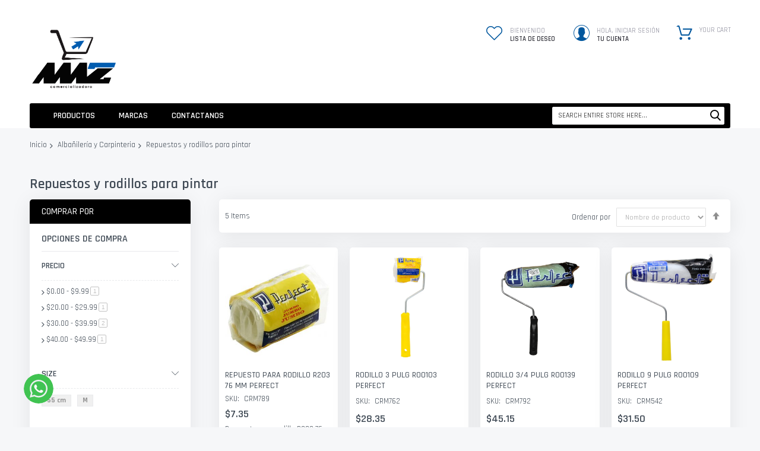

--- FILE ---
content_type: text/html; charset=UTF-8
request_url: https://comercializadoramaz.com/alba-ileria/repuestos-y-rodillos-para-pintar.html
body_size: 39590
content:
<!doctype html>
<html lang="es">
    <head >
        <script>
    var LOCALE = 'es\u002DMX';
    var BASE_URL = 'https\u003A\u002F\u002Fcomercializadoramaz.com\u002F';
    var require = {
        'baseUrl': 'https\u003A\u002F\u002Fcomercializadoramaz.com\u002Fstatic\u002Fversion1769111129\u002Ffrontend\u002FCodazon\u002Funlimited_child\u002Fes_MX'
    };</script>        <meta charset="utf-8"/>
<meta name="title" content="Repuestos y rodillos para pintar - Albañilería y Carpinteria"/>
<meta name="robots" content="INDEX,FOLLOW"/>
<meta name="viewport" content="width=device-width, initial-scale=1"/>
<meta name="format-detection" content="telephone=no"/>
<title>Repuestos y rodillos para pintar - Albañilería y Carpinteria</title>
<link  rel="stylesheet" type="text/css"  media="all" href="//fonts.googleapis.com/css?family=Pacifico:200,200italic,300,300italic,400,400italic,500,500italic,600,600italic,700,700italic,800,800italic,900,900italic|Rajdhani:200,200italic,300,300italic,400,400italic,500,500italic,600,600italic,700,700italic,800,800italic,900,900italic&subset=latin,cyrillic-ext,cyrillic,greek-ext,greek,vietnamese,latin-ext&display=swap" />
<link  rel="stylesheet" type="text/css"  media="all" href="https://comercializadoramaz.com/static/version1769111129/frontend/Codazon/unlimited_child/es_MX/css/styles-m.css" />
<link  rel="stylesheet" type="text/css"  media="all" href="https://comercializadoramaz.com/static/version1769111129/frontend/Codazon/unlimited_child/es_MX/jquery/uppy/dist/uppy-custom.css" />
<link  rel="stylesheet" type="text/css"  media="all" href="https://comercializadoramaz.com/static/version1769111129/frontend/Codazon/unlimited_child/es_MX/StripeIntegration_Payments/css/wallets.css" />
<link  rel="stylesheet" type="text/css"  media="all" href="https://comercializadoramaz.com/static/version1769111129/frontend/Codazon/unlimited_child/es_MX/mage/gallery/gallery.css" />
<link  rel="stylesheet" type="text/css"  media="screen and (min-width: 768px)" href="https://comercializadoramaz.com/static/version1769111129/frontend/Codazon/unlimited_child/es_MX/css/styles-l.css" />
<link  rel="stylesheet" type="text/css"  media="all" href="https://comercializadoramaz.com/static/version1769111129/frontend/Codazon/unlimited_child/es_MX/css/fontawesome/fontawesome-all.css" />
<link  rel="stylesheet" type="text/css"  media="all" href="https://comercializadoramaz.com/static/version1769111129/frontend/Codazon/unlimited_child/es_MX/css/owlcarousel/owl.carousel.min.css" />
<script  type="text/javascript"  src="https://comercializadoramaz.com/static/version1769111129/frontend/Codazon/unlimited_child/es_MX/requirejs/require.js"></script>
<script  type="text/javascript"  src="https://comercializadoramaz.com/static/version1769111129/frontend/Codazon/unlimited_child/es_MX/mage/requirejs/mixins.js"></script>
<script  type="text/javascript"  src="https://comercializadoramaz.com/static/version1769111129/frontend/Codazon/unlimited_child/es_MX/requirejs-config.js"></script>
<link  rel="icon" type="image/x-icon" href="https://comercializadoramaz.com/media/favicon/default/Captura_de_Pantalla_2021-01-07_a_la_s_1.28.05.png" />
<link  rel="shortcut icon" type="image/x-icon" href="https://comercializadoramaz.com/media/favicon/default/Captura_de_Pantalla_2021-01-07_a_la_s_1.28.05.png" />
<link  rel="stylesheet" type="text/css"  media="all" href="{{MEDIA_URL}}styles.css" />


<!-- Google tag (gtag.js) -->
<script async src="https://www.googletagmanager.com/gtag/js?id=G-MBZ6LXG65Q"></script>
<script>
  window.dataLayer = window.dataLayer || [];
  function gtag(){dataLayer.push(arguments);}
  gtag('js', new Date());

  gtag('config', 'G-MBZ6LXG65Q');
</script>        <script id="codazon-global-config"  nonce="Mm0ycHpoOGJleDV0ZGRiYWVqZ2FhaG9sMzV5NTZicTM=">var codazon={"now":"2026-01-31 22:47:38","dateTimeUrl":"https:\/\/comercializadoramaz.com\/themelayoutpro\/ajax\/datetime\/","checkoutUrl":"https:\/\/comercializadoramaz.com\/checkout\/","enableStikyMenu":false,"alignVerMenuHeight":true,"customerDataUrl":"https:\/\/comercializadoramaz.com\/customer\/section\/load\/?sections=customer&update_section_id=0","numCtrlSeletor":".cart.item input[type=\"number\"], .block-minicart input[type=\"number\"]","rtl":false}</script><link id="cdz-header-css" rel="stylesheet" type="text/css" media="all" href="//comercializadoramaz.com/media/codazon/themelayout/header/Header-Style-03-ComerMAZ/header-styles.css?version=64e0a49a11bf3" /><link id="cdz-footer-css" rel="stylesheet" type="text/css" media="all" href="//comercializadoramaz.com/media/codazon/themelayout/footer/Footer-Style-07-ComerMaz/footer-styles.css?version=64e0a4e61ae44" /><link id="cdz-maincontent-css" rel="stylesheet" type="text/css" media="all" href="//comercializadoramaz.com/media/codazon/themelayout/main/Ellectronic - MAZ/main-styles.css?version=696e910749a59" /><script  nonce="Mm0ycHpoOGJleDV0ZGRiYWVqZ2FhaG9sMzV5NTZicTM=">var windowLoaded=false;window.addEventListener('load',function(){windowLoaded=true;},true);require(['jquery'],function($){require(['Codazon_ThemeLayoutPro/js/material-theme']);function loadCSSLinks(){require(['mage/cookies'],function(){var styles=["https:\/\/comercializadoramaz.com\/static\/version1769111129\/frontend\/Codazon\/unlimited_child\/es_MX\/mage\/calendar.css","https:\/\/comercializadoramaz.com\/static\/version1769111129\/frontend\/Codazon\/unlimited_child\/es_MX\/css\/animate\/animate.css"],cookieName='css_first_load';if($.cookie(cookieName)){var t=200;}else{var date=new Date(),t=5000;date.setTime(date.getTime()+(8640000000));$.cookie(cookieName,'1',{path:'/',expires:date});}
setTimeout(function(){$.each(styles,function(i,styleFile){$('head').prepend('<'+'link rel="stylesheet" type="text/css" media="all" href="'+styleFile+'" >');});$('head').prepend('<'+'link rel="stylesheet" type="text/css" media="print" href="https://comercializadoramaz.com/static/version1769111129/frontend/Codazon/unlimited_child/es_MX/css/print.css" >');},t);});}
windowLoaded?loadCSSLinks():$(window).on('load',loadCSSLinks);var updateTimeout=false;$('body').on('contentUpdated',function(){if(updateTimeout)clearTimeout(updateTimeout);require(['mage/apply/main'],function(mage){if(mage){updateTimeout=setTimeout(function(){mage.apply();},200)};});});});</script><script  nonce="Mm0ycHpoOGJleDV0ZGRiYWVqZ2FhaG9sMzV5NTZicTM=">if(typeof window.checkout=='undefined'){window.checkout={"shoppingCartUrl":"https:\/\/comercializadoramaz.com\/checkout\/cart\/","checkoutUrl":"https:\/\/comercializadoramaz.com\/checkout\/","updateItemQtyUrl":"https:\/\/comercializadoramaz.com\/checkout\/sidebar\/updateItemQty\/","removeItemUrl":"https:\/\/comercializadoramaz.com\/checkout\/sidebar\/removeItem\/","imageTemplate":"Magento_Catalog\/product\/image_with_borders","baseUrl":"https:\/\/comercializadoramaz.com\/","minicartMaxItemsVisible":5,"websiteId":"1","maxItemsToDisplay":10,"storeId":"1","storeGroupId":"1","customerLoginUrl":"https:\/\/comercializadoramaz.com\/customer\/account\/login\/referer\/aHR0cHM6Ly9jb21lcmNpYWxpemFkb3JhbWF6LmNvbS9hbGJhLWlsZXJpYS9yZXB1ZXN0b3MteS1yb2RpbGxvcy1wYXJhLXBpbnRhci5odG1s\/","isRedirectRequired":false,"autocomplete":"off","captcha":{"user_login":{"isCaseSensitive":false,"imageHeight":50,"imageSrc":"","refreshUrl":"https:\/\/comercializadoramaz.com\/captcha\/refresh\/","isRequired":false,"timestamp":1769899658}}};}</script> <script  nonce="Mm0ycHpoOGJleDV0ZGRiYWVqZ2FhaG9sMzV5NTZicTM=">(function(){var config={config:{mixins:{'Magento_Catalog/js/catalog-add-to-cart':{'Codazon_ShoppingCartPro/js/catalog-add-to-cart':true}}}};require.config(config);})();var ajaxShoppingCart={"optionUrl":"https:\/\/comercializadoramaz.com\/quickview\/index\/view\/ajaxcart_option\/1\/","miniCartStyle":2,"popupId":"cdz-minicart-popup","minicartMaxItemsVisible":2};</script><script  nonce="Mm0ycHpoOGJleDV0ZGRiYWVqZ2FhaG9sMzV5NTZicTM=">(function(){var config={map:{'*':{'mage/dataPost':'Codazon_ShoppingCartPro/js/ajax-post','defaultMageDataPost':'mage/dataPost'}}};require.config(config);})();var cdzAjaxPost={"updateMsgUrl":"https:\/\/comercializadoramaz.com\/customer\/section\/load\/?sections=messages&update_section_id=true","replacedActions":{"wishlist\/index\/add":"https:\/\/comercializadoramaz.com\/ajaxpost\/product_wishlist\/add\/","wishlist\/index\/remove":"https:\/\/comercializadoramaz.com\/ajaxpost\/product_wishlist\/remove\/","wishlist\/index\/fromcart":"https:\/\/comercializadoramaz.com\/ajaxpost\/product_wishlist\/fromcart\/","ajaxpost\/product_wishlist\/moveallfromcart":"https:\/\/comercializadoramaz.com\/ajaxpost\/product_wishlist\/moveallfromcart\/","catalog\/product_compare\/add":"https:\/\/comercializadoramaz.com\/ajaxpost\/product_compare\/add\/","catalog\/product_compare\/remove":"https:\/\/comercializadoramaz.com\/ajaxpost\/product_compare\/remove\/","catalog\/product_compare\/clear":"https:\/\/comercializadoramaz.com\/ajaxpost\/product_compare\/clear\/"},"wishlistEmptyMsg":"No tienes productos en tu lista de deseo"};</script> <script type="text/x-magento-init">{"*":{"Magento_PageCache/js/form-key-provider":{"isPaginationCacheEnabled":0}}}</script>    </head>
    <body data-container="body"
          data-mage-init='{"loaderAjax": {}, "loader": { "icon": "https://comercializadoramaz.com/static/version1769111129/frontend/Codazon/unlimited_child/es_MX/images/loader-2.gif"}}'
        id="html-body" class="page-with-filter page-products categorypath-alba-ileria-repuestos-y-rodillos-para-pintar category-repuestos-y-rodillos-para-pintar catalog-category-view page-layout-2columns-left">
        <script type="text/x-magento-init">{"*":{"Magento_PageBuilder/js/widget-initializer":{"config":{"[data-content-type=\"slider\"][data-appearance=\"default\"]":{"Magento_PageBuilder\/js\/content-type\/slider\/appearance\/default\/widget":false},"[data-content-type=\"map\"]":{"Magento_PageBuilder\/js\/content-type\/map\/appearance\/default\/widget":false},"[data-content-type=\"row\"]":{"Magento_PageBuilder\/js\/content-type\/row\/appearance\/default\/widget":false},"[data-content-type=\"tabs\"]":{"Magento_PageBuilder\/js\/content-type\/tabs\/appearance\/default\/widget":false},"[data-content-type=\"slide\"]":{"Magento_PageBuilder\/js\/content-type\/slide\/appearance\/default\/widget":{"buttonSelector":".pagebuilder-slide-button","showOverlay":"hover","dataRole":"slide"}},"[data-content-type=\"banner\"]":{"Magento_PageBuilder\/js\/content-type\/banner\/appearance\/default\/widget":{"buttonSelector":".pagebuilder-banner-button","showOverlay":"hover","dataRole":"banner"}},"[data-content-type=\"buttons\"]":{"Magento_PageBuilder\/js\/content-type\/buttons\/appearance\/inline\/widget":false},"[data-content-type=\"products\"][data-appearance=\"carousel\"]":{"Magento_PageBuilder\/js\/content-type\/products\/appearance\/carousel\/widget":false}},"breakpoints":{"desktop":{"label":"Desktop","stage":true,"default":true,"class":"desktop-switcher","icon":"Magento_PageBuilder::css\/images\/switcher\/switcher-desktop.svg","conditions":{"min-width":"1024px"},"options":{"products":{"default":{"slidesToShow":"5"}}}},"tablet":{"conditions":{"max-width":"1024px","min-width":"768px"},"options":{"products":{"default":{"slidesToShow":"4"},"continuous":{"slidesToShow":"3"}}}},"mobile":{"label":"Mobile","stage":true,"class":"mobile-switcher","icon":"Magento_PageBuilder::css\/images\/switcher\/switcher-mobile.svg","media":"only screen and (max-width: 768px)","conditions":{"max-width":"768px","min-width":"640px"},"options":{"products":{"default":{"slidesToShow":"3"}}}},"mobile-small":{"conditions":{"max-width":"640px"},"options":{"products":{"default":{"slidesToShow":"2"},"continuous":{"slidesToShow":"1"}}}}}}}}</script> <div class="cookie-status-message" id="cookie-status"> The store will not work correctly when cookies are disabled.</div><script type="text&#x2F;javascript">document.querySelector("#cookie-status").style.display="none";</script><script type="text/x-magento-init">{"*":{"cookieStatus":{}}}</script> <script type="text/x-magento-init">{"*":{"mage/cookies":{"expires":null,"path":"\u002F","domain":".comercializadoramaz.com","secure":true,"lifetime":"86400"}}}</script> <noscript><div class="message global noscript"><div class="content"><p><strong>JavaScript seems to be disabled in your browser.</strong> <span> For the best experience on our site, be sure to turn on Javascript in your browser.</span></p></div></div></noscript> <script>window.cookiesConfig=window.cookiesConfig||{};window.cookiesConfig.secure=true;</script><script>require.config({map:{'*':{wysiwygAdapter:'mage/adminhtml/wysiwyg/tiny_mce/tinymceAdapter'}}});</script><script>require.config({paths:{googleMaps:'https\u003A\u002F\u002Fmaps.googleapis.com\u002Fmaps\u002Fapi\u002Fjs\u003Fv\u003D3.53\u0026key\u003D'},config:{'Magento_PageBuilder/js/utils/map':{style:'',},'Magento_PageBuilder/js/content-type/map/preview':{apiKey:'',apiKeyErrorMessage:'You\u0020must\u0020provide\u0020a\u0020valid\u0020\u003Ca\u0020href\u003D\u0027https\u003A\u002F\u002Fcomercializadoramaz.com\u002Fadminhtml\u002Fsystem_config\u002Fedit\u002Fsection\u002Fcms\u002F\u0023cms_pagebuilder\u0027\u0020target\u003D\u0027_blank\u0027\u003EGoogle\u0020Maps\u0020API\u0020key\u003C\u002Fa\u003E\u0020to\u0020use\u0020a\u0020map.'},'Magento_PageBuilder/js/form/element/map':{apiKey:'',apiKeyErrorMessage:'You\u0020must\u0020provide\u0020a\u0020valid\u0020\u003Ca\u0020href\u003D\u0027https\u003A\u002F\u002Fcomercializadoramaz.com\u002Fadminhtml\u002Fsystem_config\u002Fedit\u002Fsection\u002Fcms\u002F\u0023cms_pagebuilder\u0027\u0020target\u003D\u0027_blank\u0027\u003EGoogle\u0020Maps\u0020API\u0020key\u003C\u002Fa\u003E\u0020to\u0020use\u0020a\u0020map.'},}});</script><script>require.config({shim:{'Magento_PageBuilder/js/utils/map':{deps:['googleMaps']}}});</script><div class="page-wrapper"><header class="page-header header-style-03"><div class="container sticky-menu js-sticky-menu"><div class="panel wrapper"><div class="panel header"><ul class="header links visible-xs"><li><a href="https://comercializadoramaz.com/customer/account/" id="id8bhiqeO0" >Mi cuenta</a></li><!-- link --><li class="link wishlist" data-bind="scope: 'wishlist'"><a class="cdz-top-link" href="https://comercializadoramaz.com/wishlist/"><span class="label">Mi lista de deseo <!-- ko if: wishlist().counter --> (<span data-bind="text: wishlist().counter" class="counter qty"></span>) <!-- /ko --></span></a></li> <script type="text/x-magento-init">{"*":{"Magento_Ui/js/core/app":{"components":{"wishlist":{"component":"Magento_Wishlist/js/view/wishlist"}}}}}</script><li class="link authorization-link" data-label="or"><a href="https://comercializadoramaz.com/customer/account/login/referer/aHR0cHM6Ly9jb21lcmNpYWxpemFkb3JhbWF6LmNvbS9hbGJhLWlsZXJpYS9yZXB1ZXN0b3MteS1yb2RpbGxvcy1wYXJhLXBpbnRhci5odG1s/" >Iniciar sesión</a></li><li class="item link compare" data-bind="scope: 'compareProducts'" data-role="compare-products-link"><a class="action compare" title="Comparar" data-bind="attr: {'href': compareProducts().listUrl}" > Comparar <!-- ko if: compareProducts().countCaption --><span class="counter qty" data-bind="text: '(' + compareProducts().countCaption + ')'"></span> <!-- /ko --></a></li> <script type="text/x-magento-init">{"[data-role=compare-products-link]":{"Magento_Ui/js/core/app":{"components":{"compareProducts":{"component":"Magento_Catalog\/js\/view\/compare-products"}}}}}</script><li class="greet welcome" data-bind="scope: 'customer'"><!-- ko if: customer().fullname --><span class="logged-in" data-bind="text: new String('Welcome, %1!'). replace('%1', customer().fullname)"></span> <!-- /ko --><!-- ko ifnot: customer().fullname --><span class="not-logged-in" data-bind="text: 'Bienvenido'"></span> <!-- /ko --></li> <script type="text/x-magento-init">{"*":{"Magento_Ui/js/core/app":{"components":{"customer":{"component":"Magento_Customer/js/view/customer"}}}}}</script><li><a href="https://comercializadoramaz.com/customer/account/create/" id="idlVMnuRt3" >Create an Account</a></li></ul><a class="action skip contentarea" href="#contentarea"><span> Skip to Content</span></a><div class="row"><div class="col-sm-8 header-panel-left"> <span data-action="toggle-nav" class="action nav-toggle"><span>Toggle Nav</span></span> <a class="logo" href="https://comercializadoramaz.com/" title=""><img class="main-logo hidden-xs" src="https://comercializadoramaz.com/media/logo/stores/1/LOGO_COMERCIALIZADORA_MAZ.png" alt="" width="150" /><img class="small-logo visible-xs" src="https://comercializadoramaz.com/media/logo/stores/1/LOGO_COMERCIALIZADORA_MAZ.png" alt="" /></a></div><div class="col-sm-16 header-panel-right"><ul class="header features-links items hidden-xs"><!-- link style 02 --><li class="link wishlist"><div class="cdz-dropdown" data-role="cdz-dropdown"><a class="cdz-dd-trigger" data-role="cdz-dd-trigger" data-bind="scope: 'wishlist'" href="javascript:void(0)" id="top-wishlist"><span class="text-underlink">Bienvenido</span> <span class="text-uppercase"> Lista de deseo</span></a> <div class="cdz-dd-content wl-drop-menu" data-role="cdz-dd-content"><div class="cdz-dd-content-inner nice-scroll"><div class="mini-list"><div class="block-top"><div class="block-title"><strong>Primero inicia sesión</strong></div></div><div class="block-content"><!-- login dropdown style 01 --><div class="block-customer-login"><div class="block-content" aria-labelledby="block-customer-login-heading"><form name="loginForm" action="https://comercializadoramaz.com/customer/account/loginPost/referer/aHR0cHM6Ly9jb21lcmNpYWxpemFkb3JhbWF6LmNvbS9hbGJhLWlsZXJpYS9yZXB1ZXN0b3MteS1yb2RpbGxvcy1wYXJhLXBpbnRhci5odG1s/" method="post" data-mage-init='{"themewidgets":{"codazon.customValidation": {}}}'><input name="form_key" type="hidden" value="8nmwfbjXQK1vevzl" /><div class="field email required"><label class="label"><span>Email</span></label> <div class="control"><input name="login[username]" value="" autocomplete="off" type="email" class="input-text" title="Email" data-mage-init='{"mage/trim-input":{}}' data-validate="{required:true, 'validate-email':true}"></div></div><div class="field password required"><label for="pass"><span>Password</span></label> <div class="control"><input name="login[password]" type="password" autocomplete="off" class="input-text" title="Password" data-validate="{required:true}"></div></div><div data-mage-init='{"themewidgets":{"codazon.ajaxcontent": {"ajaxUrl": "https://comercializadoramaz.com/themelayoutpro/ajax/captcha/", "cache": false, "handle": "append" }}}'></div><div class="actions-toolbar"><div class="primary"><button type="submit" class="action login primary" name="send"><span>Iniciar sesión</span></button></div><div class="secondary"><a class="action remind" href="https://comercializadoramaz.com/customer/account/forgotpassword/"><span>Forgot Your Password?</span></a></div></div></form></div><div class="info-summary-bottom"><p class="secondary"><span class="create-account-question">Nuevo cliente?</span> <a class="create-account-link" href="https://comercializadoramaz.com/customer/account/create/">Empieza aqui</a></p></div></div></div></div></div></div></div></li> <script type="text/x-magento-init">{"*":{"Magento_Ui/js/core/app":{"components":{"wishlist":{"component":"Magento_Wishlist/js/view/wishlist"}}}}}</script><!-- authorization style 01 --><li class="authorization-link authorization-style-01"><div class="account-wrapper"><a href="javascript:;" class="account-trigger cdz-top-link" data-sidebartrigger='{"side": "right"}'><span class="text-underlink">Hola, Iniciar sesión</span> <span class="text-uppercase">Tu cuenta</span></a></div></li><li class="cart-link"><!-- minicart --><div class="minicart-wrapper" id="desk_cart-wrapper"><div class="cdz-dropdown" data-role="cdz-dropdown"><a href="https://comercializadoramaz.com/checkout/cart/" data-role="cdz-dd-trigger" class="action showcart cdz-dd-trigger cdz-top-link" data-bind="scope: 'minicart_content'" data-block="minicart"><span class="text">Your Cart</span> <span data-bind="html: getCartParam('subtotal'), css: 'cart-subtotal'"></span> <span class="counter qty empty" data-bind="css: { empty: !!getCartParam('summary_count') == false }, blockLoader: false"><span class="counter-number"><!-- ko text: getCartParam('summary_count') --><!-- /ko --></span> <span class="counter-label"><!-- ko if: getCartParam('summary_count') --><!-- ko text: getCartParam('summary_count') --><!-- /ko --><!-- ko i18n: 'items' --><!-- /ko --><!-- /ko --></span></span></a> <div class="cdz-dd-content" data-role="cdz-dd-content"><div class="cdz-dd-content-inner nice-scroll"><div class="block block-minicart empty" data-block="minicart" style="height: auto;"><div id="minicart-content-wrapper" data-bind="scope: 'minicart_content'"><!-- ko template: getTemplate() --><!-- /ko --></div></div></div></div></div></div><script>window.checkout={"shoppingCartUrl":"https:\/\/comercializadoramaz.com\/checkout\/cart\/","checkoutUrl":"https:\/\/comercializadoramaz.com\/checkout\/","updateItemQtyUrl":"https:\/\/comercializadoramaz.com\/checkout\/sidebar\/updateItemQty\/","removeItemUrl":"https:\/\/comercializadoramaz.com\/checkout\/sidebar\/removeItem\/","imageTemplate":"Magento_Catalog\/product\/image_with_borders","baseUrl":"https:\/\/comercializadoramaz.com\/","minicartMaxItemsVisible":5,"websiteId":"1","maxItemsToDisplay":10,"storeId":"1","storeGroupId":"1","customerLoginUrl":"https:\/\/comercializadoramaz.com\/customer\/account\/login\/referer\/aHR0cHM6Ly9jb21lcmNpYWxpemFkb3JhbWF6LmNvbS9hbGJhLWlsZXJpYS9yZXB1ZXN0b3MteS1yb2RpbGxvcy1wYXJhLXBpbnRhci5odG1s\/","isRedirectRequired":false,"autocomplete":"off","captcha":{"user_login":{"isCaseSensitive":false,"imageHeight":50,"imageSrc":"","refreshUrl":"https:\/\/comercializadoramaz.com\/captcha\/refresh\/","isRequired":false,"timestamp":1769899658}}}</script><script type="text/x-magento-init">{"[data-block='minicart']":{"Magento_Ui/js/core/app":{"components":{"minicart_content":{"children":{"subtotal.container":{"children":{"subtotal":{"children":{"subtotal.totals":{"config":{"display_cart_subtotal_incl_tax":0,"display_cart_subtotal_excl_tax":1,"template":"Magento_Tax\/checkout\/minicart\/subtotal\/totals"},"children":{"subtotal.totals.msrp":{"component":"Magento_Msrp\/js\/view\/checkout\/minicart\/subtotal\/totals","config":{"displayArea":"minicart-subtotal-hidden","template":"Magento_Msrp\/checkout\/minicart\/subtotal\/totals"}}},"component":"Magento_Tax\/js\/view\/checkout\/minicart\/subtotal\/totals"}},"component":"uiComponent","config":{"template":"Magento_Checkout\/minicart\/subtotal"}}},"component":"uiComponent","config":{"displayArea":"subtotalContainer"}},"item.renderer":{"component":"Magento_Checkout\/js\/view\/cart-item-renderer","config":{"displayArea":"defaultRenderer","template":"Magento_Checkout\/minicart\/item\/default"},"children":{"item.image":{"component":"Magento_Catalog\/js\/view\/image","config":{"template":"Magento_Catalog\/product\/image","displayArea":"itemImage"}},"checkout.cart.item.price.sidebar":{"component":"uiComponent","config":{"template":"Magento_Checkout\/minicart\/item\/price","displayArea":"priceSidebar"}}}},"extra_info":{"component":"uiComponent","config":{"displayArea":"extraInfo"}},"promotion":{"component":"uiComponent","config":{"displayArea":"promotion"}}},"config":{"itemRenderer":{"default":"defaultRenderer","simple":"defaultRenderer","virtual":"defaultRenderer"},"template":"Magento_Checkout\/minicart\/content"},"component":"Magento_Checkout\/js\/view\/minicart"}},"types":[]}},"*":{"Magento_Ui/js/block-loader":"https://comercializadoramaz.com/static/version1769111129/frontend/Codazon/unlimited_child/es_MX/images/loader-1.gif"}}</script></li></ul></div><div id="header-panel-bottom" class="col-sm-24 header-panel-bottom cdz-fix-left row"><div class="col-sm-14 col-md-18 header-menu-wrap"><div id="desk_menu-container" class="hidden-xs pos_static"><nav class="cdz-navigation" data-action="navigation"><div class="cdz-menu no-loaded cdz-horizontal-menu cdz-translate" id="menu-12-697d334b557d9" data-mage-init='{"megamenu":{"dropdownEffect":"translate","type":0,"useAjaxMenu":1,"menu":"unlimited-electronic-main-menu","ajaxUrl":"https:\/\/comercializadoramaz.com\/megamenu\/index\/ajax\/","tabletLinkText":"\u003Cspan class=\"link-prefix\"\u003EGo to\u003C\/span\u003E \u003Cspan class=\"link-text\"\u003E%1\u003C\/span\u003E","pagingMenu":1}}'><ul class="groupmenu"><li class="item level0 level-top parent cat-tree no-full" ><a class="menu-link" href="#"><span>Productos</span></a> <ul class="cat-tree groupmenu-drop"><li class="level1 nav-1 item first parent"><a class="menu-link" href="https://comercializadoramaz.com/ferreteria.html" ><span>Ferreteria</span></a><ul class="level1 groupmenu-drop"><li class="level2 nav-1-1 item first parent"><a class="menu-link" href="https://comercializadoramaz.com/ferreteria/accesorios.html" ><span>Accesorios</span></a><ul class="level2 groupmenu-drop"><li class="level3 nav-1-1-1 item first"><a class="menu-link" href="https://comercializadoramaz.com/ferreteria/accesorios/manguera.html" ><span>Manguera</span></a></li><li class="level3 nav-1-1-2 item"><a class="menu-link" href="https://comercializadoramaz.com/ferreteria/accesorios/discos-y-accesorios.html" ><span>Discos, accesorios, Lijas</span></a></li><li class="level3 nav-1-1-3 item"><a class="menu-link" href="https://comercializadoramaz.com/ferreteria/accesorios/accesorio-de-medicion.html" ><span>Accesorio de Medición</span></a></li><li class="level3 nav-1-1-4 item"><a class="menu-link" href="https://comercializadoramaz.com/ferreteria/accesorios/accesorios-de-compresora.html" ><span>Accesorios de Compresora</span></a></li><li class="level3 nav-1-1-5 item"><a class="menu-link" href="https://comercializadoramaz.com/ferreteria/accesorios/broquero.html" ><span>Broquero</span></a></li><li class="level3 nav-1-1-6 item"><a class="menu-link" href="https://comercializadoramaz.com/ferreteria/accesorios/accesorios-para-atornillador.html" ><span>Accesorios para Atornillador</span></a></li><li class="level3 nav-1-1-7 item"><a class="menu-link" href="https://comercializadoramaz.com/ferreteria/accesorios/aceite-aditivo.html" ><span>Aceite Aditivo</span></a></li><li class="level3 nav-1-1-8 item"><a class="menu-link" href="https://comercializadoramaz.com/ferreteria/accesorios/barra-para-motosierra.html" ><span>Barra para motosierra</span></a></li><li class="level3 nav-1-1-9 item"><a class="menu-link" href="https://comercializadoramaz.com/ferreteria/accesorios/hilo-para-desmalezedoras.html" ><span>Hilo para desmalezedoras</span></a></li><li class="level3 nav-1-1-10 item"><a class="menu-link" href="https://comercializadoramaz.com/ferreteria/accesorios/cabezal-de-desbrozadora.html" ><span>Cabezal de desbrozadora</span></a></li><li class="level3 nav-1-1-11 item"><a class="menu-link" href="https://comercializadoramaz.com/ferreteria/accesorios/cuchilla-de-desbrazadora.html" ><span>Cuchilla de desbrazadora</span></a></li><li class="level3 nav-1-1-12 item"><a class="menu-link" href="https://comercializadoramaz.com/ferreteria/accesorios/cadena-para-motosierra.html" ><span>Cadena para motosierra</span></a></li><li class="level3 nav-1-1-13 item"><a class="menu-link" href="https://comercializadoramaz.com/ferreteria/accesorios/kit-de-servicio.html" ><span>Kit de servicio</span></a></li><li class="level3 nav-1-1-14 item"><a class="menu-link" href="https://comercializadoramaz.com/ferreteria/accesorios/correderas-con-extencion.html" ><span>Correderas con extencion</span></a></li><li class="level3 nav-1-1-15 item"><a class="menu-link" href="https://comercializadoramaz.com/ferreteria/accesorios/insecticida.html" ><span>Insecticida</span></a></li><li class="level3 nav-1-1-16 item"><a class="menu-link" href="https://comercializadoramaz.com/ferreteria/accesorios/ratoneras.html" ><span>Ratoneras</span></a></li><li class="level3 nav-1-1-17 item"><a class="menu-link" href="https://comercializadoramaz.com/ferreteria/accesorios/hilo-de-nylon-para-pesca.html" ><span>Hilo de nylon para pesca</span></a></li><li class="level3 nav-1-1-18 item"><a class="menu-link" href="https://comercializadoramaz.com/ferreteria/accesorios/plomadas.html" ><span>Plomadas</span></a></li><li class="level3 nav-1-1-19 item"><a class="menu-link" href="https://comercializadoramaz.com/ferreteria/accesorios/cepillo-de-hielo.html" ><span>Cepillo de hielo</span></a></li><li class="level3 nav-1-1-20 item"><a class="menu-link" href="https://comercializadoramaz.com/ferreteria/accesorios/mensula.html" ><span>Mensula</span></a></li><li class="level3 nav-1-1-21 item"><a class="menu-link" href="https://comercializadoramaz.com/ferreteria/accesorios/ratonera-madera.html" ><span>Ratonera madera</span></a></li><li class="level3 nav-1-1-22 item"><a class="menu-link" href="https://comercializadoramaz.com/ferreteria/accesorios/ratonera-metal.html" ><span>Ratonera Metal</span></a></li><li class="level3 nav-1-1-23 item"><a class="menu-link" href="https://comercializadoramaz.com/ferreteria/accesorios/aceite-lubricante.html" ><span>Aceite Lubricante</span></a></li><li class="level3 nav-1-1-24 item"><a class="menu-link" href="https://comercializadoramaz.com/ferreteria/accesorios/aceitera.html" ><span>Aceitera</span></a></li><li class="level3 nav-1-1-25 item"><a class="menu-link" href="https://comercializadoramaz.com/ferreteria/accesorios/diablos.html" ><span>Diablos</span></a></li><li class="level3 nav-1-1-26 item"><a class="menu-link" href="https://comercializadoramaz.com/ferreteria/accesorios/cinta-teflon.html" ><span>Cinta teflon</span></a></li><li class="level3 nav-1-1-27 item"><a class="menu-link" href="https://comercializadoramaz.com/ferreteria/accesorios/segueta-para-caladora.html" ><span>Segueta para caladora</span></a></li><li class="level3 nav-1-1-28 item"><a class="menu-link" href="https://comercializadoramaz.com/ferreteria/accesorios/arrancador.html" ><span>Arrancador</span></a></li><li class="level3 nav-1-1-29 item"><a class="menu-link" href="https://comercializadoramaz.com/ferreteria/accesorios/llave-de-esfera-o-bola.html" ><span>Llave de esfera o bola</span></a></li><li class="level3 nav-1-1-30 item"><a class="menu-link" href="https://comercializadoramaz.com/ferreteria/accesorios/espuma-desangrasante.html" ><span>Espuma desangrasante</span></a></li><li class="level3 nav-1-1-31 item"><a class="menu-link" href="https://comercializadoramaz.com/ferreteria/accesorios/autocle.html" ><span>Autocle</span></a></li><li class="level3 nav-1-1-32 item"><a class="menu-link" href="https://comercializadoramaz.com/ferreteria/accesorios/cuenta-bultos.html" ><span>Cuenta Bultos</span></a></li><li class="level3 nav-1-1-33 item"><a class="menu-link" href="https://comercializadoramaz.com/ferreteria/accesorios/caja-de-herramientas.html" ><span>Caja de Herramientas</span></a></li><li class="level3 nav-1-1-34 item"><a class="menu-link" href="https://comercializadoramaz.com/ferreteria/accesorios/conexion-valvula.html" ><span>Conexion valvula</span></a></li><li class="level3 nav-1-1-35 item"><a class="menu-link" href="https://comercializadoramaz.com/ferreteria/accesorios/parche-de-bicicletas.html" ><span>Parche de Bicicletas</span></a></li><li class="level3 nav-1-1-36 item"><a class="menu-link" href="https://comercializadoramaz.com/ferreteria/accesorios/piedra-para-afilar.html" ><span>Piedra para Afilar</span></a></li><li class="level3 nav-1-1-37 item"><a class="menu-link" href="https://comercializadoramaz.com/ferreteria/accesorios/pinza-de-presion.html" ><span>Pinza de presion</span></a></li><li class="level3 nav-1-1-38 item"><a class="menu-link" href="https://comercializadoramaz.com/ferreteria/accesorios/adaptador.html" ><span>Adaptador</span></a></li><li class="level3 nav-1-1-39 item"><a class="menu-link" href="https://comercializadoramaz.com/ferreteria/accesorios/juego-de-puntas.html" ><span>Juego de puntas</span></a></li><li class="level3 nav-1-1-40 item"><a class="menu-link" href="https://comercializadoramaz.com/ferreteria/accesorios/acoplador.html" ><span>Acoplador</span></a></li><li class="level3 nav-1-1-41 item"><a class="menu-link" href="https://comercializadoramaz.com/ferreteria/accesorios/calentador.html" ><span>Calentador</span></a></li><li class="level3 nav-1-1-42 item"><a class="menu-link" href="https://comercializadoramaz.com/ferreteria/accesorios/enfriador.html" ><span>Enfriador</span></a></li><li class="level3 nav-1-1-43 item"><a class="menu-link" href="https://comercializadoramaz.com/ferreteria/accesorios/carrito-multiusos.html" ><span>Carrito Multiusos</span></a></li><li class="level3 nav-1-1-44 item"><a class="menu-link" href="https://comercializadoramaz.com/ferreteria/accesorios/grapas.html" ><span>Grapas</span></a></li><li class="level3 nav-1-1-45 item"><a class="menu-link" href="https://comercializadoramaz.com/ferreteria/accesorios/gas-propelente-para-aerografos-de-pincel-aire.html" ><span>Gas Propelente Para Aerografos de Pincel Aire</span></a></li><li class="level3 nav-1-1-46 item"><a class="menu-link" href="https://comercializadoramaz.com/ferreteria/accesorios/iman.html" ><span>Iman</span></a></li><li class="level3 nav-1-1-47 item"><a class="menu-link" href="https://comercializadoramaz.com/ferreteria/accesorios/borlas.html" ><span>Borlas</span></a></li><li class="level3 nav-1-1-48 item"><a class="menu-link" href="https://comercializadoramaz.com/ferreteria/accesorios/manometro.html" ><span>Manometro</span></a></li><li class="level3 nav-1-1-49 item"><a class="menu-link" href="https://comercializadoramaz.com/ferreteria/accesorios/pistola-reforzada.html" ><span>Pistola reforzada</span></a></li><li class="level3 nav-1-1-50 item"><a class="menu-link" href="https://comercializadoramaz.com/ferreteria/accesorios/pistola-de-limpieza.html" ><span>Pistola de limpieza</span></a></li><li class="level3 nav-1-1-51 item"><a class="menu-link" href="https://comercializadoramaz.com/ferreteria/accesorios/pistola-calafateadora.html" ><span>Pistola calafateadora</span></a></li><li class="level3 nav-1-1-52 item"><a class="menu-link" href="https://comercializadoramaz.com/ferreteria/accesorios/pistola-de-alta-presion.html" ><span>Pistola de alta presión</span></a></li><li class="level3 nav-1-1-53 item"><a class="menu-link" href="https://comercializadoramaz.com/ferreteria/accesorios/pistola-de-retoque.html" ><span>Pistola de retoque</span></a></li><li class="level3 nav-1-1-54 item"><a class="menu-link" href="https://comercializadoramaz.com/ferreteria/accesorios/pistola-para-sand-blaster.html" ><span>Pistola para sand blaster</span></a></li><li class="level3 nav-1-1-55 item"><a class="menu-link" href="https://comercializadoramaz.com/ferreteria/accesorios/pistola-sopleteadora.html" ><span>Pistola sopleteadora</span></a></li><li class="level3 nav-1-1-56 item"><a class="menu-link" href="https://comercializadoramaz.com/ferreteria/accesorios/separador-de-aire-y-agua.html" ><span>Separador de aire y agua</span></a></li><li class="level3 nav-1-1-57 item"><a class="menu-link" href="https://comercializadoramaz.com/ferreteria/accesorios/vaso-de-plastico.html" ><span>Vaso de plástico</span></a></li><li class="level3 nav-1-1-58 item"><a class="menu-link" href="https://comercializadoramaz.com/ferreteria/accesorios/vaso-de-aluminio-reforzado.html" ><span>Vaso de aluminio reforzado</span></a></li><li class="level3 nav-1-1-59 item"><a class="menu-link" href="https://comercializadoramaz.com/ferreteria/accesorios/caja-para-herramientas.html" ><span>Caja para herramientas</span></a></li><li class="level3 nav-1-1-60 item"><a class="menu-link" href="https://comercializadoramaz.com/ferreteria/accesorios/cuchilla-de-repuesto.html" ><span>Cuchilla de repuesto para cepillo</span></a></li><li class="level3 nav-1-1-61 item"><a class="menu-link" href="https://comercializadoramaz.com/ferreteria/accesorios/mochila-para-herramientas.html" ><span>Mochila para Herramientas</span></a></li><li class="level3 nav-1-1-62 item"><a class="menu-link" href="https://comercializadoramaz.com/ferreteria/accesorios/prensa-de-banda.html" ><span>Prensa de banda</span></a></li><li class="level3 nav-1-1-63 item"><a class="menu-link" href="https://comercializadoramaz.com/ferreteria/accesorios/juego-de-abrazaderas-de-resorte.html" ><span>Juego de abrazaderas de resorte</span></a></li><li class="level3 nav-1-1-64 item"><a class="menu-link" href="https://comercializadoramaz.com/ferreteria/accesorios/berbiqui.html" ><span>berbiquí</span></a></li><li class="level3 nav-1-1-65 item"><a class="menu-link" href="https://comercializadoramaz.com/ferreteria/accesorios/juego-de-llaves-allen.html" ><span>Juego de llaves Allen</span></a></li><li class="level3 nav-1-1-66 item"><a class="menu-link" href="https://comercializadoramaz.com/ferreteria/accesorios/nudo-universal.html" ><span>Nudo universal</span></a></li><li class="level3 nav-1-1-67 item"><a class="menu-link" href="https://comercializadoramaz.com/ferreteria/accesorios/prensa-de-cadena.html" ><span>Prensa de cadena</span></a></li><li class="level3 nav-1-1-68 item"><a class="menu-link" href="https://comercializadoramaz.com/ferreteria/accesorios/separador-de-baleros.html" ><span>Separador de baleros</span></a></li><li class="level3 nav-1-1-69 item"><a class="menu-link" href="https://comercializadoramaz.com/ferreteria/accesorios/lima.html" ><span>Lima</span></a></li><li class="level3 nav-1-1-70 item"><a class="menu-link" href="https://comercializadoramaz.com/ferreteria/accesorios/cuchillas-de-repuesto.html" ><span>Cuchillas de repuesto</span></a></li><li class="level3 nav-1-1-71 item"><a class="menu-link" href="https://comercializadoramaz.com/ferreteria/accesorios/cinta-adhesiva.html" ><span>Cinta adhesiva</span></a></li><li class="level3 nav-1-1-72 item"><a class="menu-link" href="https://comercializadoramaz.com/ferreteria/accesorios/adhesivo-rapido-jeringa.html" ><span>Adhesivo rápido jeringa</span></a></li><li class="level3 nav-1-1-73 item"><a class="menu-link" href="https://comercializadoramaz.com/ferreteria/accesorios/pegamento-de-contacto.html" ><span>Pegamento de contacto</span></a></li><li class="level3 nav-1-1-74 item"><a class="menu-link" href="https://comercializadoramaz.com/ferreteria/accesorios/antiderrapante.html" ><span>Antiderrapante</span></a></li><li class="level3 nav-1-1-75 item"><a class="menu-link" href="https://comercializadoramaz.com/ferreteria/accesorios/lija-de-agua-papel.html" ><span>Lija de Agua/ Papel</span></a></li><li class="level3 nav-1-1-76 item"><a class="menu-link" href="https://comercializadoramaz.com/ferreteria/accesorios/tinta.html" ><span>Tinta</span></a></li><li class="level3 nav-1-1-77 item"><a class="menu-link" href="https://comercializadoramaz.com/ferreteria/accesorios/mariposa-para-tijera.html" ><span>Mariposa para tijera</span></a></li><li class="level3 nav-1-1-78 item"><a class="menu-link" href="https://comercializadoramaz.com/ferreteria/accesorios/carbones-para-maquinas-electricas.html" ><span>Carbones para maquinas electricas</span></a></li><li class="level3 nav-1-1-79 item"><a class="menu-link" href="https://comercializadoramaz.com/ferreteria/accesorios/encendedor.html" ><span>Encendedor</span></a></li><li class="level3 nav-1-1-80 item"><a class="menu-link" href="https://comercializadoramaz.com/ferreteria/accesorios/sella-puerta.html" ><span>Sella puerta</span></a></li><li class="level3 nav-1-1-81 item"><a class="menu-link" href="https://comercializadoramaz.com/ferreteria/accesorios/pichancha.html" ><span>PIchancha</span></a></li><li class="level3 nav-1-1-82 item"><a class="menu-link" href="https://comercializadoramaz.com/ferreteria/accesorios/pistola-de-gravedad.html" ><span>Pistola de gravedad</span></a></li><li class="level3 nav-1-1-83 item"><a class="menu-link" href="https://comercializadoramaz.com/ferreteria/accesorios/sello-mecanico.html" ><span>Sello mecanico</span></a></li><li class="level3 nav-1-1-84 item"><a class="menu-link" href="https://comercializadoramaz.com/ferreteria/accesorios/cople.html" ><span>Cople</span></a></li><li class="level3 nav-1-1-85 item"><a class="menu-link" href="https://comercializadoramaz.com/ferreteria/accesorios/refacciones-para-molino.html" ><span>Refacciones para molino</span></a></li><li class="level3 nav-1-1-86 item"><a class="menu-link" href="https://comercializadoramaz.com/ferreteria/accesorios/buril-de-cobalto.html" ><span>Buril de cobalto</span></a></li><li class="level3 nav-1-1-87 item"><a class="menu-link" href="https://comercializadoramaz.com/ferreteria/accesorios/mochila.html" ><span>Mochila</span></a></li><li class="level3 nav-1-1-88 item"><a class="menu-link" href="https://comercializadoramaz.com/ferreteria/accesorios/taquete-de-plastico.html" ><span>Taquete de plastico</span></a></li><li class="level3 nav-1-1-89 item"><a class="menu-link" href="https://comercializadoramaz.com/ferreteria/accesorios/cabeza-de-martillo.html" ><span>Cabeza de martillo</span></a></li><li class="level3 nav-1-1-90 item"><a class="menu-link" href="https://comercializadoramaz.com/ferreteria/accesorios/polea.html" ><span>Polea</span></a></li><li class="level3 nav-1-1-91 item"><a class="menu-link" href="https://comercializadoramaz.com/ferreteria/accesorios/rafia.html" ><span>Rafia</span></a></li><li class="level3 nav-1-1-92 item"><a class="menu-link" href="https://comercializadoramaz.com/ferreteria/accesorios/termo.html" ><span>Termo</span></a></li><li class="level3 nav-1-1-93 item"><a class="menu-link" href="https://comercializadoramaz.com/ferreteria/accesorios/segueta.html" ><span>Segueta</span></a></li><li class="level3 nav-1-1-94 item"><a class="menu-link" href="https://comercializadoramaz.com/ferreteria/accesorios/pigtail.html" ><span>Pigtail</span></a></li><li class="level3 nav-1-1-95 item"><a class="menu-link" href="https://comercializadoramaz.com/ferreteria/accesorios/regulador-2-vias.html" ><span>Regulador 2 vias</span></a></li><li class="level3 nav-1-1-96 item"><a class="menu-link" href="https://comercializadoramaz.com/ferreteria/accesorios/regulador-1-via.html" ><span>Regulador 1 via</span></a></li><li class="level3 nav-1-1-97 item"><a class="menu-link" href="https://comercializadoramaz.com/ferreteria/accesorios/chicote-para-vibrador.html" ><span>Chicote para vibrador</span></a></li><li class="level3 nav-1-1-98 item"><a class="menu-link" href="https://comercializadoramaz.com/ferreteria/accesorios/llanta.html" ><span>Llanta</span></a></li><li class="level3 nav-1-1-99 item"><a class="menu-link" href="https://comercializadoramaz.com/ferreteria/accesorios/timbre.html" ><span>Timbre</span></a></li><li class="level3 nav-1-1-100 item"><a class="menu-link" href="https://comercializadoramaz.com/ferreteria/accesorios/timbre-zumbador.html" ><span>Timbre Zumbador</span></a></li><li class="level3 nav-1-1-101 item"><a class="menu-link" href="https://comercializadoramaz.com/ferreteria/accesorios/martelina.html" ><span>Martelina</span></a></li><li class="level3 nav-1-1-102 item"><a class="menu-link" href="https://comercializadoramaz.com/ferreteria/accesorios/cera-crema-acrilica.html" ><span>Cera crema acrilica</span></a></li><li class="level3 nav-1-1-103 item"><a class="menu-link" href="https://comercializadoramaz.com/ferreteria/accesorios/segueta-sierra-sable.html" ><span>Segueta sierra sable</span></a></li><li class="level3 nav-1-1-104 item"><a class="menu-link" href="https://comercializadoramaz.com/ferreteria/accesorios/juego-de-boquillas-para-pistolas-de-calor.html" ><span>Juego de boquillas para pistolas de calor</span></a></li><li class="level3 nav-1-1-105 item"><a class="menu-link" href="https://comercializadoramaz.com/ferreteria/accesorios/porta-taladro.html" ><span>Porta taladro</span></a></li><li class="level3 nav-1-1-106 item"><a class="menu-link" href="https://comercializadoramaz.com/ferreteria/accesorios/segueta-biometalica.html" ><span>Segueta biometalica</span></a></li><li class="level3 nav-1-1-107 item"><a class="menu-link" href="https://comercializadoramaz.com/ferreteria/accesorios/cera-o-crema-para-zapatos.html" ><span>Cera o crema para zapatos</span></a></li><li class="level3 nav-1-1-108 item"><a class="menu-link" href="https://comercializadoramaz.com/ferreteria/accesorios/prensa-para-soldar.html" ><span>Prensa para soldar</span></a></li><li class="level3 nav-1-1-109 item"><a class="menu-link" href="https://comercializadoramaz.com/ferreteria/accesorios/escofina-rotativa.html" ><span>Escofina Rotativa</span></a></li><li class="level3 nav-1-1-110 item"><a class="menu-link" href="https://comercializadoramaz.com/ferreteria/accesorios/planitlla-para-perforacion.html" ><span>Planitlla para perforacion</span></a></li><li class="level3 nav-1-1-111 item"><a class="menu-link" href="https://comercializadoramaz.com/ferreteria/accesorios/rayador-de-metal.html" ><span>Rayador de metal</span></a></li><li class="level3 nav-1-1-112 item"><a class="menu-link" href="https://comercializadoramaz.com/ferreteria/accesorios/grillete-para-cable.html" ><span>Grillete para cable</span></a></li><li class="level3 nav-1-1-113 item"><a class="menu-link" href="https://comercializadoramaz.com/ferreteria/accesorios/gancho-para-jalar.html" ><span>Gancho para jalar</span></a></li><li class="level3 nav-1-1-114 item"><a class="menu-link" href="https://comercializadoramaz.com/ferreteria/accesorios/carpa-para-jardin.html" ><span>Carpa para jardin</span></a></li><li class="level3 nav-1-1-115 item"><a class="menu-link" href="https://comercializadoramaz.com/ferreteria/accesorios/abrazadera-si-fin.html" ><span>Abrazadera si fin</span></a></li><li class="level3 nav-1-1-116 item"><a class="menu-link" href="https://comercializadoramaz.com/ferreteria/accesorios/iman-cinta.html" ><span>Iman Cinta</span></a></li><li class="level3 nav-1-1-117 item"><a class="menu-link" href="https://comercializadoramaz.com/ferreteria/accesorios/porta-herramientas.html" ><span>Porta/herramientas</span></a></li><li class="level3 nav-1-1-118 item"><a class="menu-link" href="https://comercializadoramaz.com/ferreteria/accesorios/soporte-para-guia.html" ><span>Soporte para guia</span></a></li><li class="level3 nav-1-1-119 item"><a class="menu-link" href="https://comercializadoramaz.com/ferreteria/accesorios/corredera-para-cortadora.html" ><span>Corredera para cortadora</span></a></li><li class="level3 nav-1-1-120 item"><a class="menu-link" href="https://comercializadoramaz.com/ferreteria/accesorios/repuesto-de-cuchilla.html" ><span>Repuesto de cuchilla</span></a></li><li class="level3 nav-1-1-121 item"><a class="menu-link" href="https://comercializadoramaz.com/ferreteria/accesorios/crucetas.html" ><span>Crucetas</span></a></li><li class="level3 nav-1-1-122 item"><a class="menu-link" href="https://comercializadoramaz.com/ferreteria/accesorios/bomba-de-aire-manual.html" ><span>Bomba de aire manual</span></a></li><li class="level3 nav-1-1-123 item"><a class="menu-link" href="https://comercializadoramaz.com/ferreteria/accesorios/candado-de-seguridad.html" ><span>Candado de seguridad</span></a></li><li class="level3 nav-1-1-124 item"><a class="menu-link" href="https://comercializadoramaz.com/ferreteria/accesorios/antipanico.html" ><span>Antipanico</span></a></li><li class="level3 nav-1-1-125 item"><a class="menu-link" href="https://comercializadoramaz.com/ferreteria/accesorios/tela-mosquitero.html" ><span>Tela mosquitero</span></a></li><li class="level3 nav-1-1-126 item"><a class="menu-link" href="https://comercializadoramaz.com/ferreteria/accesorios/llanta-para-carretilla.html" ><span>Llanta para carretilla</span></a></li><li class="level3 nav-1-1-127 item"><a class="menu-link" href="https://comercializadoramaz.com/ferreteria/accesorios/cuerda-para-instrumentos-musicales.html" ><span>Cuerda para instrumentos musicales</span></a></li><li class="level3 nav-1-1-128 item"><a class="menu-link" href="https://comercializadoramaz.com/ferreteria/accesorios/u-a-o-triangulo-para-tocar-guitarra.html" ><span>Uña o triangulo para tocar guitarra</span></a></li><li class="level3 nav-1-1-129 item"><a class="menu-link" href="https://comercializadoramaz.com/ferreteria/accesorios/brujula.html" ><span>Brujula</span></a></li><li class="level3 nav-1-1-130 item"><a class="menu-link" href="https://comercializadoramaz.com/ferreteria/accesorios/playo-virgen.html" ><span>Playo virgen</span></a></li><li class="level3 nav-1-1-131 item"><a class="menu-link" href="https://comercializadoramaz.com/ferreteria/accesorios/manguera-para-gas.html" ><span>Manguera para gas</span></a></li><li class="level3 nav-1-1-132 item"><a class="menu-link" href="https://comercializadoramaz.com/ferreteria/accesorios/sujetador-tipo-trinquete.html" ><span>Sujetador tipo trinquete</span></a></li><li class="level3 nav-1-1-133 item"><a class="menu-link" href="https://comercializadoramaz.com/ferreteria/accesorios/botador.html" ><span>Botador</span></a></li><li class="level3 nav-1-1-134 item"><a class="menu-link" href="https://comercializadoramaz.com/ferreteria/accesorios/rodaja.html" ><span>Rodaja</span></a></li><li class="level3 nav-1-1-135 item"><a class="menu-link" href="https://comercializadoramaz.com/ferreteria/accesorios/cutter.html" ><span>Cutter</span></a></li><li class="level3 nav-1-1-136 item"><a class="menu-link" href="https://comercializadoramaz.com/ferreteria/accesorios/tela-mosquitera.html" ><span>Tela mosquitera</span></a></li><li class="level3 nav-1-1-137 item"><a class="menu-link" href="https://comercializadoramaz.com/ferreteria/accesorios/cono-de-seguridad.html" ><span>Cono de seguridad</span></a></li><li class="level3 nav-1-1-138 item"><a class="menu-link" href="https://comercializadoramaz.com/ferreteria/accesorios/punzon-letras-y-numeros.html" ><span>Punzón letras y números</span></a></li><li class="level3 nav-1-1-139 item"><a class="menu-link" href="https://comercializadoramaz.com/ferreteria/accesorios/cinta-transparente.html" ><span>Cinta transparente</span></a></li><li class="level3 nav-1-1-140 item"><a class="menu-link" href="https://comercializadoramaz.com/ferreteria/accesorios/cartucho-para-estufa.html" ><span>Cartucho para estufa</span></a></li><li class="level3 nav-1-1-141 item last"><a class="menu-link" href="https://comercializadoramaz.com/ferreteria/accesorios/cuchillo-abatible.html" ><span>Cuchillo abatible</span></a></li></ul></li><li class="level2 nav-1-2 item parent"><a class="menu-link" href="https://comercializadoramaz.com/ferreteria/herramientas-manuales.html" ><span>Herramientas Manuales</span></a><ul class="level2 groupmenu-drop"><li class="level3 nav-1-2-1 item first parent"><a class="menu-link" href="https://comercializadoramaz.com/ferreteria/herramientas-manuales/remachadora.html" ><span>Remachadora</span></a><ul class="level3 groupmenu-drop"><li class="level4 nav-1-2-1-1 item first last"><a class="menu-link" href="https://comercializadoramaz.com/ferreteria/herramientas-manuales/remachadora/remaches.html" ><span>Remaches</span></a></li></ul></li><li class="level3 nav-1-2-2 item"><a class="menu-link" href="https://comercializadoramaz.com/ferreteria/herramientas-manuales/cincel.html" ><span>Cincel</span></a></li><li class="level3 nav-1-2-3 item"><a class="menu-link" href="https://comercializadoramaz.com/ferreteria/herramientas-manuales/desarmador.html" ><span>Desarmador</span></a></li><li class="level3 nav-1-2-4 item"><a class="menu-link" href="https://comercializadoramaz.com/ferreteria/herramientas-manuales/pinzas-para-joyero.html" ><span>Pinzas para joyero</span></a></li><li class="level3 nav-1-2-5 item"><a class="menu-link" href="https://comercializadoramaz.com/ferreteria/herramientas-manuales/tijeras-para-sastre.html" ><span>Tijeras Para Sastre</span></a></li><li class="level3 nav-1-2-6 item"><a class="menu-link" href="https://comercializadoramaz.com/ferreteria/herramientas-manuales/tijera-deshebrador.html" ><span>Tijera Deshebrador</span></a></li><li class="level3 nav-1-2-7 item"><a class="menu-link" href="https://comercializadoramaz.com/ferreteria/herramientas-manuales/tijera-escolar.html" ><span>Tijera Escolar</span></a></li><li class="level3 nav-1-2-8 item"><a class="menu-link" href="https://comercializadoramaz.com/ferreteria/herramientas-manuales/equipo-de-pesca.html" ><span>Equipo de Pesca</span></a></li><li class="level3 nav-1-2-9 item"><a class="menu-link" href="https://comercializadoramaz.com/ferreteria/herramientas-manuales/dados-para-matraca.html" ><span>Dados para matraca</span></a></li><li class="level3 nav-1-2-10 item"><a class="menu-link" href="https://comercializadoramaz.com/ferreteria/herramientas-manuales/molino.html" ><span>Molino</span></a></li><li class="level3 nav-1-2-11 item"><a class="menu-link" href="https://comercializadoramaz.com/ferreteria/herramientas-manuales/espatula.html" ><span>Espatula</span></a></li><li class="level3 nav-1-2-12 item"><a class="menu-link" href="https://comercializadoramaz.com/ferreteria/herramientas-manuales/tijera-oficina.html" ><span>Tijera Oficina</span></a></li><li class="level3 nav-1-2-13 item"><a class="menu-link" href="https://comercializadoramaz.com/ferreteria/herramientas-manuales/tijeras-bordador.html" ><span>Tijeras Bordador</span></a></li><li class="level3 nav-1-2-14 item"><a class="menu-link" href="https://comercializadoramaz.com/ferreteria/herramientas-manuales/tijera-hojalatero.html" ><span>Tijera Hojalatero</span></a></li><li class="level3 nav-1-2-15 item"><a class="menu-link" href="https://comercializadoramaz.com/ferreteria/herramientas-manuales/cutter.html" ><span>Cutter</span></a></li><li class="level3 nav-1-2-16 item"><a class="menu-link" href="https://comercializadoramaz.com/ferreteria/herramientas-manuales/martillos.html" ><span>Martillos</span></a></li><li class="level3 nav-1-2-17 item"><a class="menu-link" href="https://comercializadoramaz.com/ferreteria/herramientas-manuales/serrucho.html" ><span>Serrucho</span></a></li><li class="level3 nav-1-2-18 item"><a class="menu-link" href="https://comercializadoramaz.com/ferreteria/herramientas-manuales/basculas.html" ><span>Basculas</span></a></li><li class="level3 nav-1-2-19 item"><a class="menu-link" href="https://comercializadoramaz.com/ferreteria/herramientas-manuales/escaleras.html" ><span>Escaleras</span></a></li><li class="level3 nav-1-2-20 item"><a class="menu-link" href="https://comercializadoramaz.com/ferreteria/herramientas-manuales/plancha-para-vuncanizar.html" ><span>Plancha para vuncanizar</span></a></li><li class="level3 nav-1-2-21 item"><a class="menu-link" href="https://comercializadoramaz.com/ferreteria/herramientas-manuales/calibrador.html" ><span>Calibrador</span></a></li><li class="level3 nav-1-2-22 item"><a class="menu-link" href="https://comercializadoramaz.com/ferreteria/herramientas-manuales/trampa-para-animales.html" ><span>Trampa para animales</span></a></li><li class="level3 nav-1-2-23 item"><a class="menu-link" href="https://comercializadoramaz.com/ferreteria/herramientas-manuales/sacabocados.html" ><span>Sacabocados</span></a></li><li class="level3 nav-1-2-24 item"><a class="menu-link" href="https://comercializadoramaz.com/ferreteria/herramientas-manuales/arco-para-calar.html" ><span>Arco para calar</span></a></li><li class="level3 nav-1-2-25 item"><a class="menu-link" href="https://comercializadoramaz.com/ferreteria/herramientas-manuales/cortadora.html" ><span>Cortadora</span></a></li><li class="level3 nav-1-2-26 item"><a class="menu-link" href="https://comercializadoramaz.com/ferreteria/herramientas-manuales/cepillo.html" ><span>Cepillo</span></a></li><li class="level3 nav-1-2-27 item"><a class="menu-link" href="https://comercializadoramaz.com/ferreteria/herramientas-manuales/marro.html" ><span>Marro</span></a></li><li class="level3 nav-1-2-28 item"><a class="menu-link" href="https://comercializadoramaz.com/ferreteria/herramientas-manuales/cortapernos.html" ><span>Cortapernos</span></a></li><li class="level3 nav-1-2-29 item"><a class="menu-link" href="https://comercializadoramaz.com/ferreteria/herramientas-manuales/cortatubo.html" ><span>Cortatubo</span></a></li><li class="level3 nav-1-2-30 item"><a class="menu-link" href="https://comercializadoramaz.com/ferreteria/herramientas-manuales/gato-de-patin.html" ><span>Gato de Patin</span></a></li><li class="level3 nav-1-2-31 item"><a class="menu-link" href="https://comercializadoramaz.com/ferreteria/herramientas-manuales/juego-de-llaves.html" ><span>Juego de llaves</span></a></li><li class="level3 nav-1-2-32 item"><a class="menu-link" href="https://comercializadoramaz.com/ferreteria/herramientas-manuales/adaptador-angular.html" ><span>Adaptador Angular</span></a></li><li class="level3 nav-1-2-33 item"><a class="menu-link" href="https://comercializadoramaz.com/ferreteria/herramientas-manuales/cortador-de-tubo.html" ><span>Cortador de tubo</span></a></li><li class="level3 nav-1-2-34 item"><a class="menu-link" href="https://comercializadoramaz.com/ferreteria/herramientas-manuales/cortadora-de-azulejo.html" ><span>Cortadora de azulejo</span></a></li><li class="level3 nav-1-2-35 item"><a class="menu-link" href="https://comercializadoramaz.com/ferreteria/herramientas-manuales/destapaca-os.html" ><span>Destapacaños</span></a></li><li class="level3 nav-1-2-36 item"><a class="menu-link" href="https://comercializadoramaz.com/ferreteria/herramientas-manuales/diablo-de-plataforma.html" ><span>Diablo de plataforma</span></a></li><li class="level3 nav-1-2-37 item"><a class="menu-link" href="https://comercializadoramaz.com/ferreteria/herramientas-manuales/doblador-de-tubo-hibraulica.html" ><span>Doblador de tubo hibraulica</span></a></li><li class="level3 nav-1-2-38 item"><a class="menu-link" href="https://comercializadoramaz.com/ferreteria/herramientas-manuales/expansor-con-avellanador.html" ><span>Expansor con avellanador</span></a></li><li class="level3 nav-1-2-39 item"><a class="menu-link" href="https://comercializadoramaz.com/ferreteria/herramientas-manuales/inyector-de-grasa.html" ><span>Inyector de grasa</span></a></li><li class="level3 nav-1-2-40 item"><a class="menu-link" href="https://comercializadoramaz.com/ferreteria/herramientas-manuales/limas-para-joyero.html" ><span>Limas para joyero</span></a></li><li class="level3 nav-1-2-41 item"><a class="menu-link" href="https://comercializadoramaz.com/ferreteria/herramientas-manuales/matraca.html" ><span>Matraca</span></a></li><li class="level3 nav-1-2-42 item"><a class="menu-link" href="https://comercializadoramaz.com/ferreteria/herramientas-manuales/varilla-mezcladora.html" ><span>Varilla mezcladora</span></a></li><li class="level3 nav-1-2-43 item"><a class="menu-link" href="https://comercializadoramaz.com/ferreteria/herramientas-manuales/kit-de-pinceles-aerografo.html" ><span>Kit de pinceles aerógrafo</span></a></li><li class="level3 nav-1-2-44 item"><a class="menu-link" href="https://comercializadoramaz.com/ferreteria/herramientas-manuales/juegos-de-pinzas-y-desarmadores.html" ><span>Juegos de pinzas y desarmadores</span></a></li><li class="level3 nav-1-2-45 item"><a class="menu-link" href="https://comercializadoramaz.com/ferreteria/herramientas-manuales/autocle.html" ><span>Autocle</span></a></li><li class="level3 nav-1-2-46 item"><a class="menu-link" href="https://comercializadoramaz.com/ferreteria/herramientas-manuales/soporte-de-pistola-de-calor.html" ><span>Soporte de pistola de calor</span></a></li><li class="level3 nav-1-2-47 item"><a class="menu-link" href="https://comercializadoramaz.com/ferreteria/herramientas-manuales/soporte-de-esmeril.html" ><span>Soporte de Esmeril</span></a></li><li class="level3 nav-1-2-48 item"><a class="menu-link" href="https://comercializadoramaz.com/ferreteria/herramientas-manuales/soporte-de-taladro.html" ><span>Soporte de Taladro</span></a></li><li class="level3 nav-1-2-49 item"><a class="menu-link" href="https://comercializadoramaz.com/ferreteria/herramientas-manuales/juego-de-llaves-hexagonales.html" ><span>Juego de llaves hexagonales</span></a></li><li class="level3 nav-1-2-50 item"><a class="menu-link" href="https://comercializadoramaz.com/ferreteria/herramientas-manuales/extension-para-dado-cuadro.html" ><span>Extensión para dado cuadro</span></a></li><li class="level3 nav-1-2-51 item"><a class="menu-link" href="https://comercializadoramaz.com/ferreteria/herramientas-manuales/extractor-quijada-recta.html" ><span>Extractor quijada recta</span></a></li><li class="level3 nav-1-2-52 item"><a class="menu-link" href="https://comercializadoramaz.com/ferreteria/herramientas-manuales/juego-avellanador.html" ><span>Juego avellanador</span></a></li><li class="level3 nav-1-2-53 item"><a class="menu-link" href="https://comercializadoramaz.com/ferreteria/herramientas-manuales/llave-astriada.html" ><span>Llave astriada</span></a></li><li class="level3 nav-1-2-54 item"><a class="menu-link" href="https://comercializadoramaz.com/ferreteria/herramientas-manuales/llave-cadena.html" ><span>Llave cadena</span></a></li><li class="level3 nav-1-2-55 item"><a class="menu-link" href="https://comercializadoramaz.com/ferreteria/herramientas-manuales/llave-espa-ola.html" ><span>Llave española</span></a></li><li class="level3 nav-1-2-56 item"><a class="menu-link" href="https://comercializadoramaz.com/ferreteria/herramientas-manuales/llave-para-filtro.html" ><span>Llave para filtro</span></a></li><li class="level3 nav-1-2-57 item"><a class="menu-link" href="https://comercializadoramaz.com/ferreteria/herramientas-manuales/llave-mixta.html" ><span>Llave mixta</span></a></li><li class="level3 nav-1-2-58 item"><a class="menu-link" href="https://comercializadoramaz.com/ferreteria/herramientas-manuales/pinza-mecanico.html" ><span>Pinza mecánico</span></a></li><li class="level3 nav-1-2-59 item"><a class="menu-link" href="https://comercializadoramaz.com/ferreteria/herramientas-manuales/torquimetro.html" ><span>Torquímetro</span></a></li><li class="level3 nav-1-2-60 item"><a class="menu-link" href="https://comercializadoramaz.com/ferreteria/herramientas-manuales/cizalla.html" ><span>CIzalla</span></a></li><li class="level3 nav-1-2-61 item"><a class="menu-link" href="https://comercializadoramaz.com/ferreteria/herramientas-manuales/equipo-para-pintar.html" ><span>Equipo para pintar</span></a></li><li class="level3 nav-1-2-62 item"><a class="menu-link" href="https://comercializadoramaz.com/ferreteria/herramientas-manuales/tortilladora-industrial.html" ><span>Tortilladora Industrial</span></a></li><li class="level3 nav-1-2-63 item"><a class="menu-link" href="https://comercializadoramaz.com/ferreteria/herramientas-manuales/descornador.html" ><span>Descornador</span></a></li><li class="level3 nav-1-2-64 item"><a class="menu-link" href="https://comercializadoramaz.com/ferreteria/herramientas-manuales/polipasto.html" ><span>Polipasto</span></a></li><li class="level3 nav-1-2-65 item"><a class="menu-link" href="https://comercializadoramaz.com/ferreteria/herramientas-manuales/pinza-de-corte.html" ><span>Pinza de corte</span></a></li><li class="level3 nav-1-2-66 item"><a class="menu-link" href="https://comercializadoramaz.com/ferreteria/herramientas-manuales/tijeras-aviador.html" ><span>Tijeras aviador</span></a></li><li class="level3 nav-1-2-67 item"><a class="menu-link" href="https://comercializadoramaz.com/ferreteria/herramientas-manuales/sargento.html" ><span>Sargento</span></a></li><li class="level3 nav-1-2-68 item"><a class="menu-link" href="https://comercializadoramaz.com/ferreteria/herramientas-manuales/prensa-hidraulica.html" ><span>Prensa Hidraulica</span></a></li><li class="level3 nav-1-2-69 item"><a class="menu-link" href="https://comercializadoramaz.com/ferreteria/herramientas-manuales/prensa-de-banco.html" ><span>Prensa de banco</span></a></li><li class="level3 nav-1-2-70 item"><a class="menu-link" href="https://comercializadoramaz.com/ferreteria/herramientas-manuales/flejadora.html" ><span>Flejadora</span></a></li><li class="level3 nav-1-2-71 item"><a class="menu-link" href="https://comercializadoramaz.com/ferreteria/herramientas-manuales/kit-de-herramientas-relojero.html" ><span>Kit de herramientas relojero</span></a></li><li class="level3 nav-1-2-72 item"><a class="menu-link" href="https://comercializadoramaz.com/ferreteria/herramientas-manuales/gurbias.html" ><span>Gurbias</span></a></li><li class="level3 nav-1-2-73 item"><a class="menu-link" href="https://comercializadoramaz.com/ferreteria/herramientas-manuales/pinza-sacabocado.html" ><span>Pinza sacabocado</span></a></li><li class="level3 nav-1-2-74 item"><a class="menu-link" href="https://comercializadoramaz.com/ferreteria/herramientas-manuales/juego-de-panceta.html" ><span>Juego de panceta</span></a></li><li class="level3 nav-1-2-75 item"><a class="menu-link" href="https://comercializadoramaz.com/ferreteria/herramientas-manuales/afilador-para-broca.html" ><span>Afilador para broca</span></a></li><li class="level3 nav-1-2-76 item"><a class="menu-link" href="https://comercializadoramaz.com/ferreteria/herramientas-manuales/tornillo-de-banco.html" ><span>Tornillo de banco</span></a></li><li class="level3 nav-1-2-77 item"><a class="menu-link" href="https://comercializadoramaz.com/ferreteria/herramientas-manuales/tensor-de-quijada.html" ><span>Tensor de quijada</span></a></li><li class="level3 nav-1-2-78 item"><a class="menu-link" href="https://comercializadoramaz.com/ferreteria/herramientas-manuales/llave-inglesa.html" ><span>Llave inglesa</span></a></li><li class="level3 nav-1-2-79 item"><a class="menu-link" href="https://comercializadoramaz.com/ferreteria/herramientas-manuales/morsa-cruzada.html" ><span>Morsa cruzada</span></a></li><li class="level3 nav-1-2-80 item"><a class="menu-link" href="https://comercializadoramaz.com/ferreteria/herramientas-manuales/malacate-para-restirar.html" ><span>Malacate para restirar</span></a></li><li class="level3 nav-1-2-81 item"><a class="menu-link" href="https://comercializadoramaz.com/ferreteria/herramientas-manuales/pinza.html" ><span>Pinza</span></a></li><li class="level3 nav-1-2-82 item"><a class="menu-link" href="https://comercializadoramaz.com/ferreteria/herramientas-manuales/llave-perico.html" ><span>Llave Perico</span></a></li><li class="level3 nav-1-2-83 item"><a class="menu-link" href="https://comercializadoramaz.com/ferreteria/herramientas-manuales/machete-o-hacha.html" ><span>MACHETE O HACHA</span></a></li><li class="level3 nav-1-2-84 item"><a class="menu-link" href="https://comercializadoramaz.com/ferreteria/herramientas-manuales/juego-de-dados-y-matraca.html" ><span>Juego de dados y matraca</span></a></li><li class="level3 nav-1-2-85 item"><a class="menu-link" href="https://comercializadoramaz.com/ferreteria/herramientas-manuales/multiherramienta.html" ><span>Multiherramienta</span></a></li><li class="level3 nav-1-2-86 item"><a class="menu-link" href="https://comercializadoramaz.com/ferreteria/herramientas-manuales/juego-de-brocas-sierra.html" ><span>Juego de brocas sierra</span></a></li><li class="level3 nav-1-2-87 item"><a class="menu-link" href="https://comercializadoramaz.com/ferreteria/herramientas-manuales/tarraja.html" ><span>Tarraja</span></a></li><li class="level3 nav-1-2-88 item"><a class="menu-link" href="https://comercializadoramaz.com/ferreteria/herramientas-manuales/martillo-de-tapicero.html" ><span>Martillo de tapicero</span></a></li><li class="level3 nav-1-2-89 item"><a class="menu-link" href="https://comercializadoramaz.com/ferreteria/herramientas-manuales/barreta-y-grifa.html" ><span>Barreta y grifa</span></a></li><li class="level3 nav-1-2-90 item"><a class="menu-link" href="https://comercializadoramaz.com/ferreteria/herramientas-manuales/extractor-de-liquidos.html" ><span>Extractor de liquidos</span></a></li><li class="level3 nav-1-2-91 item"><a class="menu-link" href="https://comercializadoramaz.com/ferreteria/herramientas-manuales/despachador-de-cinta.html" ><span>Despachador de cinta</span></a></li><li class="level3 nav-1-2-92 item"><a class="menu-link" href="https://comercializadoramaz.com/ferreteria/herramientas-manuales/juego-de-desarmadores.html" ><span>Juego de desarmadores</span></a></li><li class="level3 nav-1-2-93 item"><a class="menu-link" href="https://comercializadoramaz.com/ferreteria/herramientas-manuales/pinza-de-presion.html" ><span>Pinza de presion</span></a></li><li class="level3 nav-1-2-94 item"><a class="menu-link" href="https://comercializadoramaz.com/ferreteria/herramientas-manuales/llave-para-plomero.html" ><span>Llave para plomero</span></a></li><li class="level3 nav-1-2-95 item"><a class="menu-link" href="https://comercializadoramaz.com/ferreteria/herramientas-manuales/pinza-de-mecanico.html" ><span>Pinza de mecánico</span></a></li><li class="level3 nav-1-2-96 item"><a class="menu-link" href="https://comercializadoramaz.com/ferreteria/herramientas-manuales/tenaza-para-azulejo.html" ><span>tenaza para azulejo</span></a></li><li class="level3 nav-1-2-97 item"><a class="menu-link" href="https://comercializadoramaz.com/ferreteria/herramientas-manuales/prensa-de-cadena.html" ><span>Prensa de cadena</span></a></li><li class="level3 nav-1-2-98 item"><a class="menu-link" href="https://comercializadoramaz.com/ferreteria/herramientas-manuales/tijera-para-trasquilar.html" ><span>Tijera para trasquilar</span></a></li><li class="level3 nav-1-2-99 item last"><a class="menu-link" href="https://comercializadoramaz.com/ferreteria/herramientas-manuales/peine-de-alambre.html" ><span>Peine de Alambre</span></a></li></ul></li><li class="level2 nav-1-3 item parent"><a class="menu-link" href="https://comercializadoramaz.com/ferreteria/herramienta-a-gasolina.html" ><span>Herramienta a Gasolina</span></a><ul class="level2 groupmenu-drop"><li class="level3 nav-1-3-1 item first"><a class="menu-link" href="https://comercializadoramaz.com/ferreteria/herramienta-a-gasolina/desbrozadora.html" ><span>Desbrozadora</span></a></li><li class="level3 nav-1-3-2 item"><a class="menu-link" href="https://comercializadoramaz.com/ferreteria/herramienta-a-gasolina/motor-a-gasolina.html" ><span>Motor a Gasolina</span></a></li><li class="level3 nav-1-3-3 item"><a class="menu-link" href="https://comercializadoramaz.com/ferreteria/herramienta-a-gasolina/generadores.html" ><span>Generadores</span></a></li><li class="level3 nav-1-3-4 item"><a class="menu-link" href="https://comercializadoramaz.com/ferreteria/herramienta-a-gasolina/bombas-de-gasolina.html" ><span>Bombas de Gasolina</span></a></li><li class="level3 nav-1-3-5 item"><a class="menu-link" href="https://comercializadoramaz.com/ferreteria/herramienta-a-gasolina/fumigadora.html" ><span>Fumigadora</span></a></li><li class="level3 nav-1-3-6 item"><a class="menu-link" href="https://comercializadoramaz.com/ferreteria/herramienta-a-gasolina/motobomba.html" ><span>Motobomba</span></a></li><li class="level3 nav-1-3-7 item"><a class="menu-link" href="https://comercializadoramaz.com/ferreteria/herramienta-a-gasolina/motoperforadoras.html" ><span>Motoperforadoras</span></a></li><li class="level3 nav-1-3-8 item"><a class="menu-link" href="https://comercializadoramaz.com/ferreteria/herramienta-a-gasolina/hidrolavadora.html" ><span>Hidrolavadora</span></a></li><li class="level3 nav-1-3-9 item"><a class="menu-link" href="https://comercializadoramaz.com/ferreteria/herramienta-a-gasolina/bailarina-compactadora.html" ><span>Bailarina compactadora</span></a></li><li class="level3 nav-1-3-10 item last"><a class="menu-link" href="https://comercializadoramaz.com/ferreteria/herramienta-a-gasolina/cortadora-de-concreto.html" ><span>Cortadora de concreto</span></a></li></ul></li><li class="level2 nav-1-4 item parent"><a class="menu-link" href="https://comercializadoramaz.com/ferreteria/maquinas-electricas.html" ><span>Maquinas electricas</span></a><ul class="level2 groupmenu-drop"><li class="level3 nav-1-4-1 item first parent"><a class="menu-link" href="https://comercializadoramaz.com/ferreteria/maquinas-electricas/brocas-para-taladro.html" ><span>Accesorio para Taladro</span></a><ul class="level3 groupmenu-drop"><li class="level4 nav-1-4-1-1 item first"><a class="menu-link" href="https://comercializadoramaz.com/ferreteria/maquinas-electricas/brocas-para-taladro/broquero.html" ><span>Broquero</span></a></li><li class="level4 nav-1-4-1-2 item"><a class="menu-link" href="https://comercializadoramaz.com/ferreteria/maquinas-electricas/brocas-para-taladro/brocas.html" ><span>Brocas</span></a></li><li class="level4 nav-1-4-1-3 item"><a class="menu-link" href="https://comercializadoramaz.com/ferreteria/maquinas-electricas/brocas-para-taladro/puntas-para-taladro.html" ><span>Puntas para Taladro</span></a></li><li class="level4 nav-1-4-1-4 item"><a class="menu-link" href="https://comercializadoramaz.com/ferreteria/maquinas-electricas/brocas-para-taladro/kit-corta-circulos.html" ><span>Kit corta círculos</span></a></li><li class="level4 nav-1-4-1-5 item"><a class="menu-link" href="https://comercializadoramaz.com/ferreteria/maquinas-electricas/brocas-para-taladro/set-de-accesorios-para-pulir.html" ><span>Set de accesorios para pulir</span></a></li><li class="level4 nav-1-4-1-6 item"><a class="menu-link" href="https://comercializadoramaz.com/ferreteria/maquinas-electricas/brocas-para-taladro/accesorio-para-sierra-mini-taladro-y-esmeril.html" ><span>Accesorio para sierra mini taladro y esmeril</span></a></li><li class="level4 nav-1-4-1-7 item"><a class="menu-link" href="https://comercializadoramaz.com/ferreteria/maquinas-electricas/brocas-para-taladro/carda-o-copa.html" ><span>Carda o Copa</span></a></li><li class="level4 nav-1-4-1-8 item"><a class="menu-link" href="https://comercializadoramaz.com/ferreteria/maquinas-electricas/brocas-para-taladro/cepillo-para-taladro.html" ><span>Cepillo para taladro</span></a></li><li class="level4 nav-1-4-1-9 item last"><a class="menu-link" href="https://comercializadoramaz.com/ferreteria/maquinas-electricas/brocas-para-taladro/juego-de-puntas.html" ><span>Juego de puntas</span></a></li></ul></li><li class="level3 nav-1-4-2 item parent"><a class="menu-link" href="https://comercializadoramaz.com/ferreteria/maquinas-electricas/mototool.html" ><span>Mototool</span></a><ul class="level3 groupmenu-drop"><li class="level4 nav-1-4-2-1 item first"><a class="menu-link" href="https://comercializadoramaz.com/ferreteria/maquinas-electricas/mototool/rueda-flap-con-vastago.html" ><span>Rueda flap con vástago</span></a></li><li class="level4 nav-1-4-2-2 item"><a class="menu-link" href="https://comercializadoramaz.com/ferreteria/maquinas-electricas/mototool/punta-montada.html" ><span>Punta montada</span></a></li><li class="level4 nav-1-4-2-3 item last"><a class="menu-link" href="https://comercializadoramaz.com/ferreteria/maquinas-electricas/mototool/accesorio-para-taladro-mototool.html" ><span>Accesorio para taladro mototool</span></a></li></ul></li><li class="level3 nav-1-4-3 item"><a class="menu-link" href="https://comercializadoramaz.com/ferreteria/maquinas-electricas/sopladora.html" ><span>Sopladora</span></a></li><li class="level3 nav-1-4-4 item"><a class="menu-link" href="https://comercializadoramaz.com/ferreteria/maquinas-electricas/bomba.html" ><span>Bomba</span></a></li><li class="level3 nav-1-4-5 item"><a class="menu-link" href="https://comercializadoramaz.com/ferreteria/maquinas-electricas/motor.html" ><span>Motor</span></a></li><li class="level3 nav-1-4-6 item"><a class="menu-link" href="https://comercializadoramaz.com/ferreteria/maquinas-electricas/hidrolabadoras.html" ><span>Hidrolavadoras</span></a></li><li class="level3 nav-1-4-7 item"><a class="menu-link" href="https://comercializadoramaz.com/ferreteria/maquinas-electricas/pilas-recargables.html" ><span>Baterias Inalambricas</span></a></li><li class="level3 nav-1-4-8 item"><a class="menu-link" href="https://comercializadoramaz.com/ferreteria/maquinas-electricas/combo-maquinas-electricas.html" ><span>Combo Maquinas Eléctricas</span></a></li><li class="level3 nav-1-4-9 item"><a class="menu-link" href="https://comercializadoramaz.com/ferreteria/maquinas-electricas/rotomartillo.html" ><span>Rotomartillo</span></a></li><li class="level3 nav-1-4-10 item"><a class="menu-link" href="https://comercializadoramaz.com/ferreteria/maquinas-electricas/esmeriladora.html" ><span>Esmeriladoras de banco</span></a></li><li class="level3 nav-1-4-11 item"><a class="menu-link" href="https://comercializadoramaz.com/ferreteria/maquinas-electricas/router.html" ><span>Router</span></a></li><li class="level3 nav-1-4-12 item"><a class="menu-link" href="https://comercializadoramaz.com/ferreteria/maquinas-electricas/taladro.html" ><span>Taladro</span></a></li><li class="level3 nav-1-4-13 item"><a class="menu-link" href="https://comercializadoramaz.com/ferreteria/maquinas-electricas/lijadora.html" ><span>Lijadora</span></a></li><li class="level3 nav-1-4-14 item"><a class="menu-link" href="https://comercializadoramaz.com/ferreteria/maquinas-electricas/rectificador-y-rectificadora.html" ><span>Rectificador y Rectificadora</span></a></li><li class="level3 nav-1-4-15 item"><a class="menu-link" href="https://comercializadoramaz.com/ferreteria/maquinas-electricas/cortadora.html" ><span>Cortadora</span></a></li><li class="level3 nav-1-4-16 item"><a class="menu-link" href="https://comercializadoramaz.com/ferreteria/maquinas-electricas/atornillador.html" ><span>Atornillador</span></a></li><li class="level3 nav-1-4-17 item"><a class="menu-link" href="https://comercializadoramaz.com/ferreteria/maquinas-electricas/cepillo.html" ><span>Cepillo</span></a></li><li class="level3 nav-1-4-18 item"><a class="menu-link" href="https://comercializadoramaz.com/ferreteria/maquinas-electricas/cizalla.html" ><span>Cizalla</span></a></li><li class="level3 nav-1-4-19 item"><a class="menu-link" href="https://comercializadoramaz.com/ferreteria/maquinas-electricas/clavadora.html" ><span>Clavadora</span></a></li><li class="level3 nav-1-4-20 item"><a class="menu-link" href="https://comercializadoramaz.com/ferreteria/maquinas-electricas/engrapadora.html" ><span>Engrapadora</span></a></li><li class="level3 nav-1-4-21 item"><a class="menu-link" href="https://comercializadoramaz.com/ferreteria/maquinas-electricas/esmeril-y-esmeriladora.html" ><span>Esmeril, Esmeriladora y Miniesmeril</span></a></li><li class="level3 nav-1-4-22 item"><a class="menu-link" href="https://comercializadoramaz.com/ferreteria/maquinas-electricas/motosierra.html" ><span>Motosierra</span></a></li><li class="level3 nav-1-4-23 item"><a class="menu-link" href="https://comercializadoramaz.com/ferreteria/maquinas-electricas/pulidora-y-pulidoras.html" ><span>Pulidora</span></a></li><li class="level3 nav-1-4-24 item"><a class="menu-link" href="https://comercializadoramaz.com/ferreteria/maquinas-electricas/aspiradora.html" ><span>Aspiradora</span></a></li><li class="level3 nav-1-4-25 item"><a class="menu-link" href="https://comercializadoramaz.com/ferreteria/maquinas-electricas/sierra-caladora.html" ><span>Sierra Caladora</span></a></li><li class="level3 nav-1-4-26 item"><a class="menu-link" href="https://comercializadoramaz.com/ferreteria/maquinas-electricas/sierra-circular.html" ><span>Sierra Circular</span></a></li><li class="level3 nav-1-4-27 item"><a class="menu-link" href="https://comercializadoramaz.com/ferreteria/maquinas-electricas/baterias-y-cargadores.html" ><span>Baterías y Cargadores</span></a></li><li class="level3 nav-1-4-28 item"><a class="menu-link" href="https://comercializadoramaz.com/ferreteria/maquinas-electricas/barradoras-manuales.html" ><span>Barredoras Manuales</span></a></li><li class="level3 nav-1-4-29 item"><a class="menu-link" href="https://comercializadoramaz.com/ferreteria/maquinas-electricas/tronzadora.html" ><span>Tronzadora</span></a></li><li class="level3 nav-1-4-30 item"><a class="menu-link" href="https://comercializadoramaz.com/ferreteria/maquinas-electricas/llave-de-impacto.html" ><span>Llave de impacto</span></a></li><li class="level3 nav-1-4-31 item"><a class="menu-link" href="https://comercializadoramaz.com/ferreteria/maquinas-electricas/multiherramientas.html" ><span>Multiherramientas</span></a></li><li class="level3 nav-1-4-32 item"><a class="menu-link" href="https://comercializadoramaz.com/ferreteria/maquinas-electricas/ensambladora.html" ><span>Ensambladora</span></a></li><li class="level3 nav-1-4-33 item"><a class="menu-link" href="https://comercializadoramaz.com/ferreteria/maquinas-electricas/martillo-perforador.html" ><span>Martillo perforador</span></a></li><li class="level3 nav-1-4-34 item"><a class="menu-link" href="https://comercializadoramaz.com/ferreteria/maquinas-electricas/martillo-demoledor.html" ><span>Martillo demoledor</span></a></li><li class="level3 nav-1-4-35 item"><a class="menu-link" href="https://comercializadoramaz.com/ferreteria/maquinas-electricas/cortadora-de-marmol.html" ><span>Cortadora de marmol</span></a></li><li class="level3 nav-1-4-36 item"><a class="menu-link" href="https://comercializadoramaz.com/ferreteria/maquinas-electricas/amoladora-angular.html" ><span>Amoladora Angular</span></a></li><li class="level3 nav-1-4-37 item"><a class="menu-link" href="https://comercializadoramaz.com/ferreteria/maquinas-electricas/vibrador-de-concreto.html" ><span>Vibrador de concreto</span></a></li><li class="level3 nav-1-4-38 item"><a class="menu-link" href="https://comercializadoramaz.com/ferreteria/maquinas-electricas/martillo-cincelador.html" ><span>Martillo Cincelador</span></a></li><li class="level3 nav-1-4-39 item"><a class="menu-link" href="https://comercializadoramaz.com/ferreteria/maquinas-electricas/cortadora-de-metal.html" ><span>Cortadora de metal</span></a></li><li class="level3 nav-1-4-40 item"><a class="menu-link" href="https://comercializadoramaz.com/ferreteria/maquinas-electricas/ranuradora-de-concreto.html" ><span>Ranuradora de concreto</span></a></li><li class="level3 nav-1-4-41 item"><a class="menu-link" href="https://comercializadoramaz.com/ferreteria/maquinas-electricas/taladro-magnetico.html" ><span>Taladro magnetico</span></a></li><li class="level3 nav-1-4-42 item"><a class="menu-link" href="https://comercializadoramaz.com/ferreteria/maquinas-electricas/pistola-de-calor.html" ><span>Pistola de calor</span></a></li><li class="level3 nav-1-4-43 item"><a class="menu-link" href="https://comercializadoramaz.com/ferreteria/maquinas-electricas/engalletadora.html" ><span>Engalletadora</span></a></li><li class="level3 nav-1-4-44 item"><a class="menu-link" href="https://comercializadoramaz.com/ferreteria/maquinas-electricas/cortadora-de-vidrio.html" ><span>Cortadora de Vidrio</span></a></li><li class="level3 nav-1-4-45 item"><a class="menu-link" href="https://comercializadoramaz.com/ferreteria/maquinas-electricas/sierra-sable.html" ><span>Sierra sable</span></a></li><li class="level3 nav-1-4-46 item"><a class="menu-link" href="https://comercializadoramaz.com/ferreteria/maquinas-electricas/mezcladora.html" ><span>Mezcladora</span></a></li><li class="level3 nav-1-4-47 item"><a class="menu-link" href="https://comercializadoramaz.com/ferreteria/maquinas-electricas/bomba-de-vacio.html" ><span>Bomba de vacio</span></a></li><li class="level3 nav-1-4-48 item"><a class="menu-link" href="https://comercializadoramaz.com/ferreteria/maquinas-electricas/llave-de-matraca.html" ><span>Llave de matraca</span></a></li><li class="level3 nav-1-4-49 item"><a class="menu-link" href="https://comercializadoramaz.com/ferreteria/maquinas-electricas/amarradora-de-varilla.html" ><span>Amarradora de varilla</span></a></li><li class="level3 nav-1-4-50 item"><a class="menu-link" href="https://comercializadoramaz.com/ferreteria/maquinas-electricas/degolladora.html" ><span>Degolladora</span></a></li><li class="level3 nav-1-4-51 item"><a class="menu-link" href="https://comercializadoramaz.com/ferreteria/maquinas-electricas/bomba-sumergible.html" ><span>Bomba sumergible</span></a></li><li class="level3 nav-1-4-52 item"><a class="menu-link" href="https://comercializadoramaz.com/ferreteria/maquinas-electricas/bomba-inflador.html" ><span>Bomba inflador</span></a></li><li class="level3 nav-1-4-53 item"><a class="menu-link" href="https://comercializadoramaz.com/ferreteria/maquinas-electricas/sierra-de-banda.html" ><span>Sierra de banda</span></a></li><li class="level3 nav-1-4-54 item"><a class="menu-link" href="https://comercializadoramaz.com/ferreteria/maquinas-electricas/matraca.html" ><span>Matraca</span></a></li><li class="level3 nav-1-4-55 item"><a class="menu-link" href="https://comercializadoramaz.com/ferreteria/maquinas-electricas/impresora-3d.html" ><span>Impresora 3D</span></a></li><li class="level3 nav-1-4-56 item"><a class="menu-link" href="https://comercializadoramaz.com/ferreteria/maquinas-electricas/barredora-manual.html" ><span>Barredora Manual</span></a></li><li class="level3 nav-1-4-57 item"><a class="menu-link" href="https://comercializadoramaz.com/ferreteria/maquinas-electricas/polipasto-electrico.html" ><span>Polipasto eléctrico</span></a></li><li class="level3 nav-1-4-58 item"><a class="menu-link" href="https://comercializadoramaz.com/ferreteria/maquinas-electricas/termofusor.html" ><span>Termofusor</span></a></li><li class="level3 nav-1-4-59 item"><a class="menu-link" href="https://comercializadoramaz.com/ferreteria/maquinas-electricas/arador-multisistema.html" ><span> Arador multisistema</span></a></li><li class="level3 nav-1-4-60 item"><a class="menu-link" href="https://comercializadoramaz.com/ferreteria/maquinas-electricas/ahoyador.html" ><span>Ahoyador</span></a></li><li class="level3 nav-1-4-61 item"><a class="menu-link" href="https://comercializadoramaz.com/ferreteria/maquinas-electricas/roedora.html" ><span>Roedora</span></a></li><li class="level3 nav-1-4-62 item"><a class="menu-link" href="https://comercializadoramaz.com/ferreteria/maquinas-electricas/automatico-para-compresora.html" ><span>Automatico para compresora</span></a></li><li class="level3 nav-1-4-63 item parent"><a class="menu-link" href="https://comercializadoramaz.com/ferreteria/maquinas-electricas/compresora.html" ><span>Compresora</span></a><ul class="level3 groupmenu-drop"><li class="level4 nav-1-4-63-1 item first"><a class="menu-link" href="https://comercializadoramaz.com/ferreteria/maquinas-electricas/compresora/manguera-para-compresora.html" ><span>Manguera para compresora</span></a></li><li class="level4 nav-1-4-63-2 item last"><a class="menu-link" href="https://comercializadoramaz.com/ferreteria/maquinas-electricas/compresora/cabezal-para-compresora.html" ><span>Cabezal para compresora</span></a></li></ul></li><li class="level3 nav-1-4-64 item"><a class="menu-link" href="https://comercializadoramaz.com/ferreteria/maquinas-electricas/maquina-traquiladora.html" ><span>Maquina traquiladora</span></a></li><li class="level3 nav-1-4-65 item"><a class="menu-link" href="https://comercializadoramaz.com/ferreteria/maquinas-electricas/automatico-para-bomba.html" ><span>Automatico para bomba</span></a></li><li class="level3 nav-1-4-66 item"><a class="menu-link" href="https://comercializadoramaz.com/ferreteria/maquinas-electricas/presurizador-automatico.html" ><span>Presurizador automatico</span></a></li><li class="level3 nav-1-4-67 item"><a class="menu-link" href="https://comercializadoramaz.com/ferreteria/maquinas-electricas/bomba-presurizadora.html" ><span>Bomba presurizadora</span></a></li><li class="level3 nav-1-4-68 item"><a class="menu-link" href="https://comercializadoramaz.com/ferreteria/maquinas-electricas/clavadora-para-clavo.html" ><span>Clavadora para clavillo</span></a></li><li class="level3 nav-1-4-69 item"><a class="menu-link" href="https://comercializadoramaz.com/ferreteria/maquinas-electricas/sierra-de-mesa.html" ><span>Sierra de mesa</span></a></li><li class="level3 nav-1-4-70 item"><a class="menu-link" href="https://comercializadoramaz.com/ferreteria/maquinas-electricas/taladro-de-banco.html" ><span>Taladro de banco</span></a></li><li class="level3 nav-1-4-71 item"><a class="menu-link" href="https://comercializadoramaz.com/ferreteria/maquinas-electricas/sierra-copa-para-concreto.html" ><span>Sierra copa para concreto</span></a></li><li class="level3 nav-1-4-72 item"><a class="menu-link" href="https://comercializadoramaz.com/ferreteria/maquinas-electricas/sierra-copa-de-carburo-para-metal.html" ><span>Sierra copa de carburo para metal</span></a></li><li class="level3 nav-1-4-73 item"><a class="menu-link" href="https://comercializadoramaz.com/ferreteria/maquinas-electricas/sierra-iglete.html" ><span>Sierra Iglete</span></a></li><li class="level3 nav-1-4-74 item"><a class="menu-link" href="https://comercializadoramaz.com/ferreteria/maquinas-electricas/martillo-rotativo.html" ><span>Martillo Rotativo</span></a></li><li class="level3 nav-1-4-75 item"><a class="menu-link" href="https://comercializadoramaz.com/ferreteria/maquinas-electricas/atornillador-inalambrico.html" ><span>Atornillador inalambrico</span></a></li><li class="level3 nav-1-4-76 item"><a class="menu-link" href="https://comercializadoramaz.com/ferreteria/maquinas-electricas/bomba-periferica.html" ><span>Bomba Periferica</span></a></li><li class="level3 nav-1-4-77 item last"><a class="menu-link" href="https://comercializadoramaz.com/ferreteria/maquinas-electricas/basculas-digitales.html" ><span>Basculas digitales</span></a></li></ul></li><li class="level2 nav-1-5 item parent"><a class="menu-link" href="https://comercializadoramaz.com/ferreteria/plomeria.html" ><span>Plomeria</span></a><ul class="level2 groupmenu-drop"><li class="level3 nav-1-5-1 item first"><a class="menu-link" href="https://comercializadoramaz.com/ferreteria/plomeria/tubo-de-cobre.html" ><span>Tubo de cobre</span></a></li><li class="level3 nav-1-5-2 item"><a class="menu-link" href="https://comercializadoramaz.com/ferreteria/plomeria/llave-para-plomero.html" ><span>Llave para plomero</span></a></li><li class="level3 nav-1-5-3 item"><a class="menu-link" href="https://comercializadoramaz.com/ferreteria/plomeria/cable-extension-uso-general.html" ><span>Cable extensión uso general</span></a></li><li class="level3 nav-1-5-4 item"><a class="menu-link" href="https://comercializadoramaz.com/ferreteria/plomeria/llave-de-esfera-o-bola.html" ><span>Llave de esfera o bola</span></a></li><li class="level3 nav-1-5-5 item"><a class="menu-link" href="https://comercializadoramaz.com/ferreteria/plomeria/flotador-electrico.html" ><span>Flotador eléctrico</span></a></li><li class="level3 nav-1-5-6 item last"><a class="menu-link" href="https://comercializadoramaz.com/ferreteria/plomeria/kit-para-soldar.html" ><span>Kit para soldar</span></a></li></ul></li><li class="level2 nav-1-6 item parent"><a class="menu-link" href="https://comercializadoramaz.com/ferreteria/soldadoras-y-accesorios-para-soldar.html" ><span>Soldadoras y Accesorios para soldar</span></a><ul class="level2 groupmenu-drop"><li class="level3 nav-1-6-1 item first parent"><a class="menu-link" href="https://comercializadoramaz.com/ferreteria/soldadoras-y-accesorios-para-soldar/puntas-de-cautin.html" ><span>Puntas de cautin y pirografos</span></a><ul class="level3 groupmenu-drop"><li class="level4 nav-1-6-1-1 item first last"><a class="menu-link" href="https://comercializadoramaz.com/ferreteria/soldadoras-y-accesorios-para-soldar/puntas-de-cautin/pirografo-termograbado.html" ><span>Pirografo termograbado</span></a></li></ul></li><li class="level3 nav-1-6-2 item"><a class="menu-link" href="https://comercializadoramaz.com/ferreteria/soldadoras-y-accesorios-para-soldar/careta-para-soldar.html" ><span>Caretas</span></a></li><li class="level3 nav-1-6-3 item"><a class="menu-link" href="https://comercializadoramaz.com/ferreteria/soldadoras-y-accesorios-para-soldar/cables-para-soldar.html" ><span>Cables para Soldar</span></a></li><li class="level3 nav-1-6-4 item"><a class="menu-link" href="https://comercializadoramaz.com/ferreteria/soldadoras-y-accesorios-para-soldar/cargador-de-bateria.html" ><span>Cargador de Bateria</span></a></li><li class="level3 nav-1-6-5 item"><a class="menu-link" href="https://comercializadoramaz.com/ferreteria/soldadoras-y-accesorios-para-soldar/soldadora-invesor.html" ><span>Soldadora Invesor</span></a></li><li class="level3 nav-1-6-6 item"><a class="menu-link" href="https://comercializadoramaz.com/ferreteria/soldadoras-y-accesorios-para-soldar/accesorios-para-soplete.html" ><span>Accesorios para soplete</span></a></li><li class="level3 nav-1-6-7 item"><a class="menu-link" href="https://comercializadoramaz.com/ferreteria/soldadoras-y-accesorios-para-soldar/cautin.html" ><span>Cautin</span></a></li><li class="level3 nav-1-6-8 item"><a class="menu-link" href="https://comercializadoramaz.com/ferreteria/soldadoras-y-accesorios-para-soldar/autogena.html" ><span>Autogena</span></a></li><li class="level3 nav-1-6-9 item"><a class="menu-link" href="https://comercializadoramaz.com/ferreteria/soldadoras-y-accesorios-para-soldar/escuadra-magnetica-para-soldar.html" ><span>Escuadra magnetica para soldar</span></a></li><li class="level3 nav-1-6-10 item"><a class="menu-link" href="https://comercializadoramaz.com/ferreteria/soldadoras-y-accesorios-para-soldar/soplete-con-manguera.html" ><span>Soplete con manguera</span></a></li><li class="level3 nav-1-6-11 item"><a class="menu-link" href="https://comercializadoramaz.com/ferreteria/soldadoras-y-accesorios-para-soldar/cortadora-de-plasma.html" ><span>Cortadora de plasma</span></a></li><li class="level3 nav-1-6-12 item"><a class="menu-link" href="https://comercializadoramaz.com/ferreteria/soldadoras-y-accesorios-para-soldar/soldadora.html" ><span>Soldadora</span></a></li><li class="level3 nav-1-6-13 item"><a class="menu-link" href="https://comercializadoramaz.com/ferreteria/soldadoras-y-accesorios-para-soldar/soldadura.html" ><span>Soldadura</span></a></li><li class="level3 nav-1-6-14 item"><a class="menu-link" href="https://comercializadoramaz.com/ferreteria/soldadoras-y-accesorios-para-soldar/tenaza-para-tierra.html" ><span>Tenaza para tierra</span></a></li><li class="level3 nav-1-6-15 item"><a class="menu-link" href="https://comercializadoramaz.com/ferreteria/soldadoras-y-accesorios-para-soldar/zapatas.html" ><span>Zapatas</span></a></li><li class="level3 nav-1-6-16 item"><a class="menu-link" href="https://comercializadoramaz.com/ferreteria/soldadoras-y-accesorios-para-soldar/soldadora-de-micro-alambre.html" ><span>Soldadora de micro alambre</span></a></li><li class="level3 nav-1-6-17 item"><a class="menu-link" href="https://comercializadoramaz.com/ferreteria/soldadoras-y-accesorios-para-soldar/soldadura-liquida.html" ><span>Soldadura liquida</span></a></li><li class="level3 nav-1-6-18 item"><a class="menu-link" href="https://comercializadoramaz.com/ferreteria/soldadoras-y-accesorios-para-soldar/cepillo-de-alambre.html" ><span>Cepillo de alambre</span></a></li><li class="level3 nav-1-6-19 item"><a class="menu-link" href="https://comercializadoramaz.com/ferreteria/soldadoras-y-accesorios-para-soldar/soporte-de-placa-de-circuito-impreso.html" ><span>Soporte de placa de circuito impreso</span></a></li><li class="level3 nav-1-6-20 item"><a class="menu-link" href="https://comercializadoramaz.com/ferreteria/soldadoras-y-accesorios-para-soldar/bomba-desoldadora.html" ><span>Bomba desoldadora</span></a></li><li class="level3 nav-1-6-21 item"><a class="menu-link" href="https://comercializadoramaz.com/ferreteria/soldadoras-y-accesorios-para-soldar/antichispa.html" ><span>Antichispa</span></a></li><li class="level3 nav-1-6-22 item"><a class="menu-link" href="https://comercializadoramaz.com/ferreteria/soldadoras-y-accesorios-para-soldar/carrete-de-microalambre.html" ><span>Carrete de microalambre</span></a></li><li class="level3 nav-1-6-23 item"><a class="menu-link" href="https://comercializadoramaz.com/ferreteria/soldadoras-y-accesorios-para-soldar/lente-para-soldar.html" ><span>Lente para soldar</span></a></li><li class="level3 nav-1-6-24 item"><a class="menu-link" href="https://comercializadoramaz.com/ferreteria/soldadoras-y-accesorios-para-soldar/iman-escuadra-para-soldar.html" ><span>Imán escuadra para soldar</span></a></li><li class="level3 nav-1-6-25 item"><a class="menu-link" href="https://comercializadoramaz.com/ferreteria/soldadoras-y-accesorios-para-soldar/kit-para-soldar-de-plomero.html" ><span>Kit para soldar de plomero</span></a></li><li class="level3 nav-1-6-26 item"><a class="menu-link" href="https://comercializadoramaz.com/ferreteria/soldadoras-y-accesorios-para-soldar/cartucho-de-gas-para-soldar.html" ><span>Cartucho de gas para soldar</span></a></li><li class="level3 nav-1-6-27 item"><a class="menu-link" href="https://comercializadoramaz.com/ferreteria/soldadoras-y-accesorios-para-soldar/valvula-o-boquilla-para-soplete.html" ><span>Válvula o boquilla para soplete</span></a></li><li class="level3 nav-1-6-28 item"><a class="menu-link" href="https://comercializadoramaz.com/ferreteria/soldadoras-y-accesorios-para-soldar/termofusora-a-gas.html" ><span>Termofusora a gas</span></a></li><li class="level3 nav-1-6-29 item"><a class="menu-link" href="https://comercializadoramaz.com/ferreteria/soldadoras-y-accesorios-para-soldar/punta-de-contacto.html" ><span>Punta de contacto</span></a></li><li class="level3 nav-1-6-30 item"><a class="menu-link" href="https://comercializadoramaz.com/ferreteria/soldadoras-y-accesorios-para-soldar/tanque-de-gas-propano.html" ><span>tanque de gas propano</span></a></li><li class="level3 nav-1-6-31 item"><a class="menu-link" href="https://comercializadoramaz.com/ferreteria/soldadoras-y-accesorios-para-soldar/tanque-de-oxigeno-para-soldar.html" ><span>Tanque de oxigeno para soldar</span></a></li><li class="level3 nav-1-6-32 item"><a class="menu-link" href="https://comercializadoramaz.com/ferreteria/soldadoras-y-accesorios-para-soldar/electrodos-conductores-para-boquillas.html" ><span>Electrodos conductores para boquillas</span></a></li><li class="level3 nav-1-6-33 item"><a class="menu-link" href="https://comercializadoramaz.com/ferreteria/soldadoras-y-accesorios-para-soldar/pinza-de-tierra.html" ><span>Pinza de tierra</span></a></li><li class="level3 nav-1-6-34 item"><a class="menu-link" href="https://comercializadoramaz.com/ferreteria/soldadoras-y-accesorios-para-soldar/portaelectrodo.html" ><span>Portaelectrodo</span></a></li><li class="level3 nav-1-6-35 item"><a class="menu-link" href="https://comercializadoramaz.com/ferreteria/soldadoras-y-accesorios-para-soldar/conector-rapido.html" ><span>Conector rápido</span></a></li><li class="level3 nav-1-6-36 item last"><a class="menu-link" href="https://comercializadoramaz.com/ferreteria/soldadoras-y-accesorios-para-soldar/suspension-con-ajuste-de-matraca.html" ><span>Suspensión con ajuste de matraca</span></a></li></ul></li><li class="level2 nav-1-7 item parent"><a class="menu-link" href="https://comercializadoramaz.com/ferreteria/gafas-de-seguridad.html" ><span>Seguridad</span></a><ul class="level2 groupmenu-drop"><li class="level3 nav-1-7-1 item first"><a class="menu-link" href="https://comercializadoramaz.com/ferreteria/gafas-de-seguridad/mascarillas.html" ><span>Mascarillas o Googlees</span></a></li><li class="level3 nav-1-7-2 item"><a class="menu-link" href="https://comercializadoramaz.com/ferreteria/gafas-de-seguridad/arnes-contra-caidas.html" ><span>Arnes contra caidas</span></a></li><li class="level3 nav-1-7-3 item"><a class="menu-link" href="https://comercializadoramaz.com/ferreteria/gafas-de-seguridad/clabe-contra-caidas.html" ><span>Cable contra caidas</span></a></li><li class="level3 nav-1-7-4 item"><a class="menu-link" href="https://comercializadoramaz.com/ferreteria/gafas-de-seguridad/bandola-de-posicionamiento.html" ><span>Bandola de posicionamiento</span></a></li><li class="level3 nav-1-7-5 item"><a class="menu-link" href="https://comercializadoramaz.com/ferreteria/gafas-de-seguridad/sujetador-de-caidas.html" ><span>Sujetador de Caidas</span></a></li><li class="level3 nav-1-7-6 item"><a class="menu-link" href="https://comercializadoramaz.com/ferreteria/gafas-de-seguridad/contra-peso.html" ><span>Contra Peso</span></a></li><li class="level3 nav-1-7-7 item"><a class="menu-link" href="https://comercializadoramaz.com/ferreteria/gafas-de-seguridad/cinturon.html" ><span>Cinturon</span></a></li><li class="level3 nav-1-7-8 item"><a class="menu-link" href="https://comercializadoramaz.com/ferreteria/gafas-de-seguridad/morral.html" ><span>Morral</span></a></li><li class="level3 nav-1-7-9 item"><a class="menu-link" href="https://comercializadoramaz.com/ferreteria/gafas-de-seguridad/chalecos-vigilancia-o-supervision.html" ><span>Chalecos vigilancia o supervisión</span></a></li><li class="level3 nav-1-7-10 item"><a class="menu-link" href="https://comercializadoramaz.com/ferreteria/gafas-de-seguridad/guantes.html" ><span>Guantes</span></a></li><li class="level3 nav-1-7-11 item"><a class="menu-link" href="https://comercializadoramaz.com/ferreteria/gafas-de-seguridad/caja-fuerte-y-caja-de-efectivo.html" ><span>Caja fuerte y caja de efectivo</span></a></li><li class="level3 nav-1-7-12 item"><a class="menu-link" href="https://comercializadoramaz.com/ferreteria/gafas-de-seguridad/orejeras.html" ><span>Orejeras</span></a></li><li class="level3 nav-1-7-13 item"><a class="menu-link" href="https://comercializadoramaz.com/ferreteria/gafas-de-seguridad/casco-protector.html" ><span>Casco Protector</span></a></li><li class="level3 nav-1-7-14 item"><a class="menu-link" href="https://comercializadoramaz.com/ferreteria/gafas-de-seguridad/rodilleras.html" ><span>Rodilleras</span></a></li><li class="level3 nav-1-7-15 item"><a class="menu-link" href="https://comercializadoramaz.com/ferreteria/gafas-de-seguridad/cinta-de-precaucion.html" ><span>Cinta de precaucion</span></a></li><li class="level3 nav-1-7-16 item"><a class="menu-link" href="https://comercializadoramaz.com/ferreteria/gafas-de-seguridad/filtro-para-mascarilla.html" ><span>Filtro para mascarilla</span></a></li><li class="level3 nav-1-7-17 item"><a class="menu-link" href="https://comercializadoramaz.com/ferreteria/gafas-de-seguridad/impermeable.html" ><span>Impermeable</span></a></li><li class="level3 nav-1-7-18 item"><a class="menu-link" href="https://comercializadoramaz.com/ferreteria/gafas-de-seguridad/cuerda-de-vida.html" ><span>Cuerda de vida</span></a></li><li class="level3 nav-1-7-19 item"><a class="menu-link" href="https://comercializadoramaz.com/ferreteria/gafas-de-seguridad/nudo-para-cable.html" ><span>Nudo para cable</span></a></li><li class="level3 nav-1-7-20 item"><a class="menu-link" href="https://comercializadoramaz.com/ferreteria/gafas-de-seguridad/detector-de-gas.html" ><span>Detector de gas</span></a></li><li class="level3 nav-1-7-21 item"><a class="menu-link" href="https://comercializadoramaz.com/ferreteria/gafas-de-seguridad/casquillo-para-cable.html" ><span>Casquillo para cable</span></a></li><li class="level3 nav-1-7-22 item"><a class="menu-link" href="https://comercializadoramaz.com/ferreteria/gafas-de-seguridad/tapones-de-oido.html" ><span>Tapones de oido</span></a></li><li class="level3 nav-1-7-23 item"><a class="menu-link" href="https://comercializadoramaz.com/ferreteria/gafas-de-seguridad/faja-lumbar.html" ><span>Faja lumbar</span></a></li><li class="level3 nav-1-7-24 item"><a class="menu-link" href="https://comercializadoramaz.com/ferreteria/gafas-de-seguridad/sujetador-con-matraca.html" ><span>Sujetador con matraca</span></a></li><li class="level3 nav-1-7-25 item"><a class="menu-link" href="https://comercializadoramaz.com/ferreteria/gafas-de-seguridad/juego-de-sujetadores.html" ><span>Juego de sujetadores</span></a></li><li class="level3 nav-1-7-26 item"><a class="menu-link" href="https://comercializadoramaz.com/ferreteria/gafas-de-seguridad/zapato-de-seguridad.html" ><span>Zapato de seguridad</span></a></li><li class="level3 nav-1-7-27 item"><a class="menu-link" href="https://comercializadoramaz.com/ferreteria/gafas-de-seguridad/guante-con-puntos-de-pvc.html" ><span>Guante con puntos de PVC</span></a></li><li class="level3 nav-1-7-28 item"><a class="menu-link" href="https://comercializadoramaz.com/ferreteria/gafas-de-seguridad/cajon-metalico-para-dinero.html" ><span>Cajon metalico para dinero</span></a></li><li class="level3 nav-1-7-29 item"><a class="menu-link" href="https://comercializadoramaz.com/ferreteria/gafas-de-seguridad/orejeras-ajustables.html" ><span>Orejeras ajustables</span></a></li><li class="level3 nav-1-7-30 item"><a class="menu-link" href="https://comercializadoramaz.com/ferreteria/gafas-de-seguridad/respirador-de-particulas.html" ><span>Respirador de partículas</span></a></li><li class="level3 nav-1-7-31 item"><a class="menu-link" href="https://comercializadoramaz.com/ferreteria/gafas-de-seguridad/cartucho-para-gases.html" ><span>Cartucho para gases</span></a></li><li class="level3 nav-1-7-32 item"><a class="menu-link" href="https://comercializadoramaz.com/ferreteria/gafas-de-seguridad/termometro-laser.html" ><span>Termómetro laser</span></a></li><li class="level3 nav-1-7-33 item"><a class="menu-link" href="https://comercializadoramaz.com/ferreteria/gafas-de-seguridad/poste-de-vialidad.html" ><span>Poste de vialidad</span></a></li><li class="level3 nav-1-7-34 item"><a class="menu-link" href="https://comercializadoramaz.com/ferreteria/gafas-de-seguridad/casco.html" ><span>Casco</span></a></li><li class="level3 nav-1-7-35 item last"><a class="menu-link" href="https://comercializadoramaz.com/ferreteria/gafas-de-seguridad/lentes-o-anteojos.html" ><span>Lentes o Anteojos</span></a></li></ul></li><li class="level2 nav-1-8 item parent"><a class="menu-link" href="https://comercializadoramaz.com/ferreteria/soplete-y-accesorios.html" ><span>Soplete y accesorios</span></a><ul class="level2 groupmenu-drop"><li class="level3 nav-1-8-1 item first"><a class="menu-link" href="https://comercializadoramaz.com/ferreteria/soplete-y-accesorios/gas-butano.html" ><span>Gas butano</span></a></li><li class="level3 nav-1-8-2 item last"><a class="menu-link" href="https://comercializadoramaz.com/ferreteria/soplete-y-accesorios/boquilla-para-soldar.html" ><span>Boquilla para soldar</span></a></li></ul></li><li class="level2 nav-1-9 item"><a class="menu-link" href="https://comercializadoramaz.com/ferreteria/adhesivos-y-pegamentos.html" ><span>Adhesivos y Pegamentos</span></a></li><li class="level2 nav-1-10 item"><a class="menu-link" href="https://comercializadoramaz.com/ferreteria/lupas.html" ><span>Lupas</span></a></li><li class="level2 nav-1-11 item"><a class="menu-link" href="https://comercializadoramaz.com/ferreteria/cable-o-alambre.html" ><span>Cable o Alambre de Acero</span></a></li><li class="level2 nav-1-12 item"><a class="menu-link" href="https://comercializadoramaz.com/ferreteria/engrapadora.html" ><span>Engrapadora</span></a></li><li class="level2 nav-1-13 item"><a class="menu-link" href="https://comercializadoramaz.com/ferreteria/ponchadora.html" ><span>Ponchadora</span></a></li><li class="level2 nav-1-14 item"><a class="menu-link" href="https://comercializadoramaz.com/ferreteria/bisagra.html" ><span>Bisagra</span></a></li><li class="level2 nav-1-15 item"><a class="menu-link" href="https://comercializadoramaz.com/ferreteria/cajon-y-locker.html" ><span>Cajón y Locker</span></a></li><li class="level2 nav-1-16 item"><a class="menu-link" href="https://comercializadoramaz.com/ferreteria/pasador.html" ><span>Pasador</span></a></li><li class="level2 nav-1-17 item"><a class="menu-link" href="https://comercializadoramaz.com/ferreteria/tope-de-piso.html" ><span>Tope de Piso</span></a></li><li class="level2 nav-1-18 item"><a class="menu-link" href="https://comercializadoramaz.com/ferreteria/pasador-cadena.html" ><span>Pasador Cadena</span></a></li><li class="level2 nav-1-19 item"><a class="menu-link" href="https://comercializadoramaz.com/ferreteria/portero-electrico.html" ><span>Portero Eléctrico</span></a></li><li class="level2 nav-1-20 item"><a class="menu-link" href="https://comercializadoramaz.com/ferreteria/compresoras.html" ><span>Compresoras</span></a></li><li class="level2 nav-1-21 item"><a class="menu-link" href="https://comercializadoramaz.com/ferreteria/cinta-de-aislar.html" ><span>Cinta de Aislar</span></a></li><li class="level2 nav-1-22 item"><a class="menu-link" href="https://comercializadoramaz.com/ferreteria/caja-fuerte.html" ><span>Caja Fuerte</span></a></li><li class="level2 nav-1-23 item"><a class="menu-link" href="https://comercializadoramaz.com/ferreteria/buzon-para-cartas.html" ><span>Buzon para cartas</span></a></li><li class="level2 nav-1-24 item"><a class="menu-link" href="https://comercializadoramaz.com/ferreteria/escoba-metalica.html" ><span>Escoba Metalica</span></a></li><li class="level2 nav-1-25 item"><a class="menu-link" href="https://comercializadoramaz.com/ferreteria/llave-stilson.html" ><span>Llave stilson</span></a></li><li class="level2 nav-1-26 item"><a class="menu-link" href="https://comercializadoramaz.com/ferreteria/despachador-de-silicon.html" ><span>Despachador de silicon</span></a></li><li class="level2 nav-1-27 item"><a class="menu-link" href="https://comercializadoramaz.com/ferreteria/toldo.html" ><span>Toldo</span></a></li><li class="level2 nav-1-28 item"><a class="menu-link" href="https://comercializadoramaz.com/ferreteria/lupa.html" ><span>Lupa</span></a></li><li class="level2 nav-1-29 item"><a class="menu-link" href="https://comercializadoramaz.com/ferreteria/llave-plomero.html" ><span>Llave plomero</span></a></li><li class="level2 nav-1-30 item"><a class="menu-link" href="https://comercializadoramaz.com/ferreteria/raqueta-mata-insectos.html" ><span>Raqueta mata insectos</span></a></li><li class="level2 nav-1-31 item"><a class="menu-link" href="https://comercializadoramaz.com/ferreteria/cuchilla-retractil.html" ><span>Cuchilla retractil</span></a></li><li class="level2 nav-1-32 item"><a class="menu-link" href="https://comercializadoramaz.com/ferreteria/aceite-lubricante.html" ><span>Aceite lubricante</span></a></li><li class="level2 nav-1-33 item"><a class="menu-link" href="https://comercializadoramaz.com/ferreteria/presurizado-inyector.html" ><span>Presurizado inyector</span></a></li><li class="level2 nav-1-34 item"><a class="menu-link" href="https://comercializadoramaz.com/ferreteria/baleros.html" ><span>Baleros</span></a></li><li class="level2 nav-1-35 item"><a class="menu-link" href="https://comercializadoramaz.com/ferreteria/cortador-de-vidrio.html" ><span>Cortador de vidrio</span></a></li><li class="level2 nav-1-36 item"><a class="menu-link" href="https://comercializadoramaz.com/ferreteria/segueta-para-calar.html" ><span>Segueta para calar</span></a></li><li class="level2 nav-1-37 item"><a class="menu-link" href="https://comercializadoramaz.com/ferreteria/caja-de-herramientas.html" ><span>Caja de herramientas</span></a></li><li class="level2 nav-1-38 item"><a class="menu-link" href="https://comercializadoramaz.com/ferreteria/navaja-de-sierra.html" ><span>Navaja de sierra</span></a></li><li class="level2 nav-1-39 item"><a class="menu-link" href="https://comercializadoramaz.com/ferreteria/repuesto-para-sierra-de-cinta.html" ><span>Repuesto para sierra de cinta</span></a></li><li class="level2 nav-1-40 item"><a class="menu-link" href="https://comercializadoramaz.com/ferreteria/aflojatodo.html" ><span>Aflojatodo</span></a></li><li class="level2 nav-1-41 item"><a class="menu-link" href="https://comercializadoramaz.com/ferreteria/pegamento-sellador.html" ><span>Pegamento sellador</span></a></li><li class="level2 nav-1-42 item"><a class="menu-link" href="https://comercializadoramaz.com/ferreteria/fijador-de-rosca.html" ><span>Fijador de rosca</span></a></li><li class="level2 nav-1-43 item"><a class="menu-link" href="https://comercializadoramaz.com/ferreteria/mesa-de-trabajo.html" ><span>Mesa de trabajo</span></a></li><li class="level2 nav-1-44 item"><a class="menu-link" href="https://comercializadoramaz.com/ferreteria/zancos.html" ><span>Zancos</span></a></li><li class="level2 nav-1-45 item"><a class="menu-link" href="https://comercializadoramaz.com/ferreteria/liquido-para-pulir.html" ><span>Liquido para pulir</span></a></li><li class="level2 nav-1-46 item"><a class="menu-link" href="https://comercializadoramaz.com/ferreteria/aceite-para-madera.html" ><span>Aceite para madera</span></a></li><li class="level2 nav-1-47 item"><a class="menu-link" href="https://comercializadoramaz.com/ferreteria/pasta-para-pulir-metal.html" ><span>Pasta para Pulir metal</span></a></li><li class="level2 nav-1-48 item"><a class="menu-link" href="https://comercializadoramaz.com/ferreteria/limpiador-para-metales.html" ><span>Limpiador para metales</span></a></li><li class="level2 nav-1-49 item"><a class="menu-link" href="https://comercializadoramaz.com/ferreteria/cadena.html" ><span>Cadena</span></a></li><li class="level2 nav-1-50 item"><a class="menu-link" href="https://comercializadoramaz.com/ferreteria/cable-de-acero-galvanizado.html" ><span>Cable de acero galvanizado</span></a></li><li class="level2 nav-1-51 item"><a class="menu-link" href="https://comercializadoramaz.com/ferreteria/rodaja-con-placa.html" ><span>Rodaja con placa</span></a></li><li class="level2 nav-1-52 item"><a class="menu-link" href="https://comercializadoramaz.com/ferreteria/pintura-en-aerosol.html" ><span>Pintura en aerosol</span></a></li><li class="level2 nav-1-53 item"><a class="menu-link" href="https://comercializadoramaz.com/ferreteria/trampa-para-coyote.html" ><span>Trampa para coyote</span></a></li><li class="level2 nav-1-54 item"><a class="menu-link" href="https://comercializadoramaz.com/ferreteria/duplicador-de-llaves.html" ><span>Duplicador de llaves</span></a></li><li class="level2 nav-1-55 item"><a class="menu-link" href="https://comercializadoramaz.com/ferreteria/calentador-portatil.html" ><span>Calentador Portatil</span></a></li><li class="level2 nav-1-56 item"><a class="menu-link" href="https://comercializadoramaz.com/ferreteria/limpiador-de-hornos.html" ><span>Limpiador de hornos</span></a></li><li class="level2 nav-1-57 item last"><a class="menu-link" href="https://comercializadoramaz.com/ferreteria/tenaza-carpintero.html" ><span>Tenaza carpintero</span></a></li></ul></li><li class="level1 nav-2 item parent"><a class="menu-link" href="https://comercializadoramaz.com/alba-ileria.html" ><span>Albañilería y Carpinteria</span></a><ul class="level1 groupmenu-drop"><li class="level2 nav-2-1 item first"><a class="menu-link" href="https://comercializadoramaz.com/alba-ileria/cucharas.html" ><span>Cucharas</span></a></li><li class="level2 nav-2-2 item"><a class="menu-link" href="https://comercializadoramaz.com/alba-ileria/cu-as.html" ><span>Cuñas</span></a></li><li class="level2 nav-2-3 item"><a class="menu-link" href="https://comercializadoramaz.com/alba-ileria/llana.html" ><span>Llana</span></a></li><li class="level2 nav-2-4 item"><a class="menu-link" href="https://comercializadoramaz.com/alba-ileria/serrote.html" ><span>Serrote</span></a></li><li class="level2 nav-2-5 item"><a class="menu-link" href="https://comercializadoramaz.com/alba-ileria/esquinero.html" ><span>Esquinero</span></a></li><li class="level2 nav-2-6 item"><a class="menu-link" href="https://comercializadoramaz.com/alba-ileria/arco.html" ><span>Arco</span></a></li><li class="level2 nav-2-7 item"><a class="menu-link" href="https://comercializadoramaz.com/alba-ileria/escuadras.html" ><span>Escuadras</span></a></li><li class="level2 nav-2-8 item"><a class="menu-link" href="https://comercializadoramaz.com/alba-ileria/pala.html" ><span>Pala</span></a></li><li class="level2 nav-2-9 item"><a class="menu-link" href="https://comercializadoramaz.com/alba-ileria/juego-de-rodillo-y-charola.html" ><span>Juego de Rodillo y Charola</span></a></li><li class="level2 nav-2-10 item"><a class="menu-link" href="https://comercializadoramaz.com/alba-ileria/clavos.html" ><span>Clavos</span></a></li><li class="level2 nav-2-11 item"><a class="menu-link" href="https://comercializadoramaz.com/alba-ileria/escalera-multifuncional.html" ><span>Escalera Multifuncional</span></a></li><li class="level2 nav-2-12 item"><a class="menu-link" href="https://comercializadoramaz.com/alba-ileria/borlas.html" ><span>Borlas</span></a></li><li class="level2 nav-2-13 item"><a class="menu-link" href="https://comercializadoramaz.com/alba-ileria/martillo.html" ><span>Martillo</span></a></li><li class="level2 nav-2-14 item"><a class="menu-link" href="https://comercializadoramaz.com/alba-ileria/pistola-para-pintura.html" ><span>Pistola para pintura</span></a></li><li class="level2 nav-2-15 item"><a class="menu-link" href="https://comercializadoramaz.com/alba-ileria/pistola-de-gravedad.html" ><span>Pistola de gravedad</span></a></li><li class="level2 nav-2-16 item"><a class="menu-link" href="https://comercializadoramaz.com/alba-ileria/pistola-de-limpieza.html" ><span>Pistola de limpieza</span></a></li><li class="level2 nav-2-17 item"><a class="menu-link" href="https://comercializadoramaz.com/alba-ileria/prensa.html" ><span>Prensa</span></a></li><li class="level2 nav-2-18 item"><a class="menu-link" href="https://comercializadoramaz.com/alba-ileria/pistola-para-tirol.html" ><span>Pistola para Tirol</span></a></li><li class="level2 nav-2-19 item"><a class="menu-link" href="https://comercializadoramaz.com/alba-ileria/barbiqui.html" ><span>Barbiqui</span></a></li><li class="level2 nav-2-20 item"><a class="menu-link" href="https://comercializadoramaz.com/alba-ileria/cepillo.html" ><span>Cepillo</span></a></li><li class="level2 nav-2-21 item"><a class="menu-link" href="https://comercializadoramaz.com/alba-ileria/escochebre.html" ><span>Escochebre</span></a></li><li class="level2 nav-2-22 item"><a class="menu-link" href="https://comercializadoramaz.com/alba-ileria/formon-p-madera.html" ><span>Formón P/Madera</span></a></li><li class="level2 nav-2-23 item"><a class="menu-link" href="https://comercializadoramaz.com/alba-ileria/mezclador-de-pastas-pinturas-y-pega-azulejos.html" ><span>Mezclador de pastas pinturas y pega azulejos</span></a></li><li class="level2 nav-2-24 item"><a class="menu-link" href="https://comercializadoramaz.com/alba-ileria/espatula.html" ><span>Espatula</span></a></li><li class="level2 nav-2-25 item"><a class="menu-link" href="https://comercializadoramaz.com/alba-ileria/cincel.html" ><span>Cincel</span></a></li><li class="level2 nav-2-26 item"><a class="menu-link" href="https://comercializadoramaz.com/alba-ileria/lima.html" ><span>Lima</span></a></li><li class="level2 nav-2-27 item"><a class="menu-link" href="https://comercializadoramaz.com/alba-ileria/nivel.html" ><span>Nivel</span></a></li><li class="level2 nav-2-28 item"><a class="menu-link" href="https://comercializadoramaz.com/alba-ileria/tenaza.html" ><span>Tenaza</span></a></li><li class="level2 nav-2-29 item"><a class="menu-link" href="https://comercializadoramaz.com/alba-ileria/zapapico.html" ><span>Zapapico</span></a></li><li class="level2 nav-2-30 item"><a class="menu-link" href="https://comercializadoramaz.com/alba-ileria/mango-para-zapapico.html" ><span>Mango para zapapico</span></a></li><li class="level2 nav-2-31 item"><a class="menu-link" href="https://comercializadoramaz.com/alba-ileria/talacho.html" ><span>Talacho</span></a></li><li class="level2 nav-2-32 item"><a class="menu-link" href="https://comercializadoramaz.com/alba-ileria/cortador-de-varilla.html" ><span>Cortador de varilla</span></a></li><li class="level2 nav-2-33 item"><a class="menu-link" href="https://comercializadoramaz.com/alba-ileria/trole.html" ><span>Trole</span></a></li><li class="level2 nav-2-34 item"><a class="menu-link" href="https://comercializadoramaz.com/alba-ileria/charola-de-plastico.html" ><span>Charola de plastico</span></a></li><li class="level2 nav-2-35 item"><a class="menu-link" href="https://comercializadoramaz.com/alba-ileria/grapas-galvanizada.html" ><span>Grapas galvanizada</span></a></li><li class="level2 nav-2-36 item"><a class="menu-link" href="https://comercializadoramaz.com/alba-ileria/pistola-de-fijacion.html" ><span>Pistola de fijacion</span></a></li><li class="level2 nav-2-37 item"><a class="menu-link" href="https://comercializadoramaz.com/alba-ileria/lijadora-manual.html" ><span>Lijadora Manual</span></a></li><li class="level2 nav-2-38 item"><a class="menu-link" href="https://comercializadoramaz.com/alba-ileria/junteador.html" ><span>Junteador</span></a></li><li class="level2 nav-2-39 item"><a class="menu-link" href="https://comercializadoramaz.com/alba-ileria/doblador-de-tubo.html" ><span>Doblador de tubo</span></a></li><li class="level2 nav-2-40 item"><a class="menu-link" href="https://comercializadoramaz.com/alba-ileria/juego-de-gurbias.html" ><span>Juego de gurbias</span></a></li><li class="level2 nav-2-41 item"><a class="menu-link" href="https://comercializadoramaz.com/alba-ileria/guia-para-carpintero.html" ><span>Guia para carpintero</span></a></li><li class="level2 nav-2-42 item"><a class="menu-link" href="https://comercializadoramaz.com/alba-ileria/juego-para-agulos-de-15-grados.html" ><span>Juego para agulos de 15 grados</span></a></li><li class="level2 nav-2-43 item"><a class="menu-link" href="https://comercializadoramaz.com/alba-ileria/cabrestante-para-remolque.html" ><span>Cabrestante para remolque</span></a></li><li class="level2 nav-2-44 item"><a class="menu-link" href="https://comercializadoramaz.com/alba-ileria/cuchilla-de-repuesto-para-azulejo.html" ><span>Cuchilla de repuesto para azulejo</span></a></li><li class="level2 nav-2-45 item"><a class="menu-link" href="https://comercializadoramaz.com/alba-ileria/brocha.html" ><span>Brocha</span></a></li><li class="level2 nav-2-46 item"><a class="menu-link" href="https://comercializadoramaz.com/alba-ileria/repuestos-y-rodillos-para-pintar.html" ><span>Repuestos y rodillos para pintar</span></a></li><li class="level2 nav-2-47 item"><a class="menu-link" href="https://comercializadoramaz.com/alba-ileria/crucetas-para-juntas.html" ><span>Crucetas para juntas</span></a></li><li class="level2 nav-2-48 item"><a class="menu-link" href="https://comercializadoramaz.com/alba-ileria/tira-brida-para-junta.html" ><span>Tira brida para junta</span></a></li><li class="level2 nav-2-49 item"><a class="menu-link" href="https://comercializadoramaz.com/alba-ileria/campana-nivel-para-piso.html" ><span>Campana nivel para piso</span></a></li><li class="level2 nav-2-50 item"><a class="menu-link" href="https://comercializadoramaz.com/alba-ileria/kit-para-nivelar-piso.html" ><span>Kit para nivelar piso</span></a></li><li class="level2 nav-2-51 item"><a class="menu-link" href="https://comercializadoramaz.com/alba-ileria/separador-de-cartadora-de-azulejo.html" ><span>Separador de cartadora de azulejo</span></a></li><li class="level2 nav-2-52 item"><a class="menu-link" href="https://comercializadoramaz.com/alba-ileria/corredera-de-cortadora.html" ><span>Corredera de cortadora</span></a></li><li class="level2 nav-2-53 item"><a class="menu-link" href="https://comercializadoramaz.com/alba-ileria/taquete-de-expancion.html" ><span>Taquete de expancion</span></a></li><li class="level2 nav-2-54 item"><a class="menu-link" href="https://comercializadoramaz.com/alba-ileria/tiroleta.html" ><span>Tiroleta</span></a></li><li class="level2 nav-2-55 item"><a class="menu-link" href="https://comercializadoramaz.com/alba-ileria/cepillo-de-mesa.html" ><span>Cepillo de mesa</span></a></li><li class="level2 nav-2-56 item"><a class="menu-link" href="https://comercializadoramaz.com/alba-ileria/cierra-profesional.html" ><span>Cierra profesional</span></a></li><li class="level2 nav-2-57 item"><a class="menu-link" href="https://comercializadoramaz.com/alba-ileria/trompo-para-carpintero.html" ><span>Trompo para carpintero</span></a></li><li class="level2 nav-2-58 item"><a class="menu-link" href="https://comercializadoramaz.com/alba-ileria/guia-inglete.html" ><span>Guia Inglete</span></a></li><li class="level2 nav-2-59 item"><a class="menu-link" href="https://comercializadoramaz.com/alba-ileria/extractor-de-tornillos.html" ><span>Extractor de tornillos</span></a></li><li class="level2 nav-2-60 item"><a class="menu-link" href="https://comercializadoramaz.com/alba-ileria/canteadora-para-madera.html" ><span>Canteadora para madera</span></a></li><li class="level2 nav-2-61 item"><a class="menu-link" href="https://comercializadoramaz.com/alba-ileria/pinzas-de-chofer.html" ><span>Pinzas de chofer</span></a></li><li class="level2 nav-2-62 item"><a class="menu-link" href="https://comercializadoramaz.com/alba-ileria/pinza-corte-diagonal.html" ><span>Pinza corte diagonal</span></a></li><li class="level2 nav-2-63 item"><a class="menu-link" href="https://comercializadoramaz.com/alba-ileria/escuadra.html" ><span>Escuadra</span></a></li><li class="level2 nav-2-64 item"><a class="menu-link" href="https://comercializadoramaz.com/alba-ileria/taquete-de-plastico.html" ><span>Taquete de plástico</span></a></li><li class="level2 nav-2-65 item"><a class="menu-link" href="https://comercializadoramaz.com/alba-ileria/barreta.html" ><span>Barreta</span></a></li><li class="level2 nav-2-66 item"><a class="menu-link" href="https://comercializadoramaz.com/alba-ileria/flexometro.html" ><span>Flexómetro</span></a></li><li class="level2 nav-2-67 item"><a class="menu-link" href="https://comercializadoramaz.com/alba-ileria/plomada.html" ><span>Plomada</span></a></li><li class="level2 nav-2-68 item"><a class="menu-link" href="https://comercializadoramaz.com/alba-ileria/mandril.html" ><span>Mandril</span></a></li><li class="level2 nav-2-69 item"><a class="menu-link" href="https://comercializadoramaz.com/alba-ileria/segueta.html" ><span>Segueta para caladora</span></a></li><li class="level2 nav-2-70 item"><a class="menu-link" href="https://comercializadoramaz.com/alba-ileria/mesa-de-trabajo.html" ><span>Mesa de trabajo</span></a></li><li class="level2 nav-2-71 item"><a class="menu-link" href="https://comercializadoramaz.com/alba-ileria/carretilla.html" ><span>Carretilla</span></a></li><li class="level2 nav-2-72 item"><a class="menu-link" href="https://comercializadoramaz.com/alba-ileria/corta-circulos.html" ><span>Corta círculos</span></a></li><li class="level2 nav-2-73 item"><a class="menu-link" href="https://comercializadoramaz.com/alba-ileria/guia-para-taladro.html" ><span>Guía para taladro</span></a></li><li class="level2 nav-2-74 item"><a class="menu-link" href="https://comercializadoramaz.com/alba-ileria/impermeabilizante.html" ><span>Impermeabilizante</span></a></li><li class="level2 nav-2-75 item"><a class="menu-link" href="https://comercializadoramaz.com/alba-ileria/pegamento-blanco.html" ><span>Pegamento Blanco</span></a></li><li class="level2 nav-2-76 item"><a class="menu-link" href="https://comercializadoramaz.com/alba-ileria/ranuradora.html" ><span>Ranuradora</span></a></li><li class="level2 nav-2-77 item"><a class="menu-link" href="https://comercializadoramaz.com/alba-ileria/juego-de-gubias.html" ><span>Juego de gubias</span></a></li><li class="level2 nav-2-78 item"><a class="menu-link" href="https://comercializadoramaz.com/alba-ileria/cepillo-escofina.html" ><span>Cepillo escofina</span></a></li><li class="level2 nav-2-79 item"><a class="menu-link" href="https://comercializadoramaz.com/alba-ileria/repuesto-para-escofina.html" ><span>Repuesto para escofina</span></a></li><li class="level2 nav-2-80 item"><a class="menu-link" href="https://comercializadoramaz.com/alba-ileria/detector-de-metales.html" ><span>Detector de metales</span></a></li><li class="level2 nav-2-81 item"><a class="menu-link" href="https://comercializadoramaz.com/alba-ileria/porta-jaboncillo.html" ><span>Porta jaboncillo</span></a></li><li class="level2 nav-2-82 item"><a class="menu-link" href="https://comercializadoramaz.com/alba-ileria/vibrador-de-azulejo.html" ><span>Vibrador de azulejo</span></a></li><li class="level2 nav-2-83 item last"><a class="menu-link" href="https://comercializadoramaz.com/alba-ileria/flota-tipo-magnesio.html" ><span>Flota tipo magnesio</span></a></li></ul></li><li class="level1 nav-3 item parent"><a class="menu-link" href="https://comercializadoramaz.com/accesorios-de-ba-o.html" ><span>Accesorios de baño</span></a><ul class="level1 groupmenu-drop"><li class="level2 nav-3-1 item first"><a class="menu-link" href="https://comercializadoramaz.com/accesorios-de-ba-o/mezcladora-de-cocina.html" ><span>Mezcladoras</span></a></li><li class="level2 nav-3-2 item"><a class="menu-link" href="https://comercializadoramaz.com/accesorios-de-ba-o/extractor-de-aire-para-ba-o.html" ><span>Extractor de aire para baño</span></a></li><li class="level2 nav-3-3 item"><a class="menu-link" href="https://comercializadoramaz.com/accesorios-de-ba-o/manguera-flexible-para-lavabo.html" ><span>Manguera flexible para lavabo</span></a></li><li class="level2 nav-3-4 item"><a class="menu-link" href="https://comercializadoramaz.com/accesorios-de-ba-o/regadera.html" ><span>Regadera</span></a></li><li class="level2 nav-3-5 item"><a class="menu-link" href="https://comercializadoramaz.com/accesorios-de-ba-o/juego-de-chapetones.html" ><span>Juego de chapetones</span></a></li><li class="level2 nav-3-6 item"><a class="menu-link" href="https://comercializadoramaz.com/accesorios-de-ba-o/calentador-de-gas.html" ><span>Calentador de gas</span></a></li><li class="level2 nav-3-7 item"><a class="menu-link" href="https://comercializadoramaz.com/accesorios-de-ba-o/extractor-para-bano.html" ><span>Extractor para baño</span></a></li><li class="level2 nav-3-8 item"><a class="menu-link" href="https://comercializadoramaz.com/accesorios-de-ba-o/brazo-para-regadera.html" ><span>Brazo para regadera</span></a></li><li class="level2 nav-3-9 item last"><a class="menu-link" href="https://comercializadoramaz.com/accesorios-de-ba-o/resistencia-para-regadera-electrica.html" ><span>Resistencia para regadera eléctrica</span></a></li></ul></li><li class="level1 nav-4 item parent"><a class="menu-link" href="https://comercializadoramaz.com/accesorios-de-cocina.html" ><span>Accesorios de Cocina</span></a><ul class="level1 groupmenu-drop"><li class="level2 nav-4-1 item first"><a class="menu-link" href="https://comercializadoramaz.com/accesorios-de-cocina/cuchillos.html" ><span>Cuchillos</span></a></li><li class="level2 nav-4-2 item"><a class="menu-link" href="https://comercializadoramaz.com/accesorios-de-cocina/molino-de-carne.html" ><span>Molino de carne</span></a></li><li class="level2 nav-4-3 item"><a class="menu-link" href="https://comercializadoramaz.com/accesorios-de-cocina/molino-de-grano-o-nixtamal.html" ><span>Molino de grano o nixtamal</span></a></li><li class="level2 nav-4-4 item"><a class="menu-link" href="https://comercializadoramaz.com/accesorios-de-cocina/mezcladoras.html" ><span>Mezcladoras</span></a></li><li class="level2 nav-4-5 item"><a class="menu-link" href="https://comercializadoramaz.com/accesorios-de-cocina/estufas-de-gas.html" ><span>Estufas de gas</span></a></li><li class="level2 nav-4-6 item"><a class="menu-link" href="https://comercializadoramaz.com/accesorios-de-cocina/encendedor-para-estufa.html" ><span>Encendedor para estufa</span></a></li><li class="level2 nav-4-7 item"><a class="menu-link" href="https://comercializadoramaz.com/accesorios-de-cocina/molino-para-carne.html" ><span>Molino para Carne</span></a></li><li class="level2 nav-4-8 item"><a class="menu-link" href="https://comercializadoramaz.com/accesorios-de-cocina/diablo-montacarga-plegable-casero.html" ><span>Diablo montacarga plegable casero</span></a></li><li class="level2 nav-4-9 item"><a class="menu-link" href="https://comercializadoramaz.com/accesorios-de-cocina/abrelatas.html" ><span>Abrelatas</span></a></li><li class="level2 nav-4-10 item"><a class="menu-link" href="https://comercializadoramaz.com/accesorios-de-cocina/afilador.html" ><span>Afilador</span></a></li><li class="level2 nav-4-11 item"><a class="menu-link" href="https://comercializadoramaz.com/accesorios-de-cocina/chaira.html" ><span>Chaira</span></a></li><li class="level2 nav-4-12 item"><a class="menu-link" href="https://comercializadoramaz.com/accesorios-de-cocina/hacha.html" ><span>Hacha</span></a></li><li class="level2 nav-4-13 item"><a class="menu-link" href="https://comercializadoramaz.com/accesorios-de-cocina/pelapapas.html" ><span>Pelapapas</span></a></li><li class="level2 nav-4-14 item"><a class="menu-link" href="https://comercializadoramaz.com/accesorios-de-cocina/liquido-quita-grasa.html" ><span>Liquido quita grasa</span></a></li><li class="level2 nav-4-15 item"><a class="menu-link" href="https://comercializadoramaz.com/accesorios-de-cocina/liqudo-para-detapar-tuberias.html" ><span>Liqudo para detapar tuberias</span></a></li><li class="level2 nav-4-16 item"><a class="menu-link" href="https://comercializadoramaz.com/accesorios-de-cocina/selladora-de-mano.html" ><span>Selladora de mano</span></a></li><li class="level2 nav-4-17 item"><a class="menu-link" href="https://comercializadoramaz.com/accesorios-de-cocina/aspas-para-licuadora.html" ><span>Aspas para licuadora</span></a></li><li class="level2 nav-4-18 item"><a class="menu-link" href="https://comercializadoramaz.com/accesorios-de-cocina/empaque-para-olla-de-presion.html" ><span>Empaque para olla de presion</span></a></li><li class="level2 nav-4-19 item"><a class="menu-link" href="https://comercializadoramaz.com/accesorios-de-cocina/porta-vaso-para-licuadora.html" ><span>Porta vaso para licuadora</span></a></li><li class="level2 nav-4-20 item"><a class="menu-link" href="https://comercializadoramaz.com/accesorios-de-cocina/tapa-para-licuadora.html" ><span>Tapa para licuadora</span></a></li><li class="level2 nav-4-21 item"><a class="menu-link" href="https://comercializadoramaz.com/accesorios-de-cocina/vaso-para-licuadora-completo.html" ><span>Vaso para licuadora completo</span></a></li><li class="level2 nav-4-22 item"><a class="menu-link" href="https://comercializadoramaz.com/accesorios-de-cocina/vaso-para-licuadora-acrilico.html" ><span>Vaso para licuadora acrilico</span></a></li><li class="level2 nav-4-23 item"><a class="menu-link" href="https://comercializadoramaz.com/accesorios-de-cocina/parrillas-electricas.html" ><span>Parrillas Electricas</span></a></li><li class="level2 nav-4-24 item"><a class="menu-link" href="https://comercializadoramaz.com/accesorios-de-cocina/extractor-de-jugos.html" ><span>Extractor de Jugos</span></a></li><li class="level2 nav-4-25 item"><a class="menu-link" href="https://comercializadoramaz.com/accesorios-de-cocina/purificador.html" ><span>Purificador</span></a></li><li class="level2 nav-4-26 item"><a class="menu-link" href="https://comercializadoramaz.com/accesorios-de-cocina/pelador-manual.html" ><span>Pelador manual</span></a></li><li class="level2 nav-4-27 item"><a class="menu-link" href="https://comercializadoramaz.com/accesorios-de-cocina/desgranadora-de-maiz-manual.html" ><span>Desgranadora de maiz manual</span></a></li><li class="level2 nav-4-28 item"><a class="menu-link" href="https://comercializadoramaz.com/accesorios-de-cocina/tortilladora.html" ><span>Tortilladora</span></a></li><li class="level2 nav-4-29 item"><a class="menu-link" href="https://comercializadoramaz.com/accesorios-de-cocina/manguera-flexible-para-fregadero.html" ><span>Manguera flexible para fregadero</span></a></li><li class="level2 nav-4-30 item"><a class="menu-link" href="https://comercializadoramaz.com/accesorios-de-cocina/contracanasta.html" ><span>Contracanasta</span></a></li><li class="level2 nav-4-31 item"><a class="menu-link" href="https://comercializadoramaz.com/accesorios-de-cocina/cespol-para-lavabo.html" ><span>Cespol para lavabo</span></a></li><li class="level2 nav-4-32 item"><a class="menu-link" href="https://comercializadoramaz.com/accesorios-de-cocina/hielera.html" ><span>Hielera</span></a></li><li class="level2 nav-4-33 item"><a class="menu-link" href="https://comercializadoramaz.com/accesorios-de-cocina/parrilla-de-induccion.html" ><span>Parrilla de inducción</span></a></li><li class="level2 nav-4-34 item"><a class="menu-link" href="https://comercializadoramaz.com/accesorios-de-cocina/carrito-multiusos.html" ><span>Carrito multiusos</span></a></li><li class="level2 nav-4-35 item"><a class="menu-link" href="https://comercializadoramaz.com/accesorios-de-cocina/parrilla-electrica.html" ><span>Parrilla eléctrica</span></a></li><li class="level2 nav-4-36 item"><a class="menu-link" href="https://comercializadoramaz.com/accesorios-de-cocina/carrito-plegable.html" ><span>Carrito plegable</span></a></li><li class="level2 nav-4-37 item"><a class="menu-link" href="https://comercializadoramaz.com/accesorios-de-cocina/licuadora.html" ><span>Licuadora</span></a></li><li class="level2 nav-4-38 item"><a class="menu-link" href="https://comercializadoramaz.com/accesorios-de-cocina/cafetera-semiautomatica.html" ><span>Cafetera Semiautomatica</span></a></li><li class="level2 nav-4-39 item"><a class="menu-link" href="https://comercializadoramaz.com/accesorios-de-cocina/cafetera-expresso.html" ><span>Cafetera Expresso</span></a></li><li class="level2 nav-4-40 item last"><a class="menu-link" href="https://comercializadoramaz.com/accesorios-de-cocina/fibra-esponja.html" ><span>Fibra Esponja</span></a></li></ul></li><li class="level1 nav-5 item parent"><a class="menu-link" href="https://comercializadoramaz.com/cuidado-personal.html" ><span>Cuidado Personal</span></a><ul class="level1 groupmenu-drop"><li class="level2 nav-5-1 item first parent"><a class="menu-link" href="https://comercializadoramaz.com/cuidado-personal/belleza.html" ><span>Belleza</span></a><ul class="level2 groupmenu-drop"><li class="level3 nav-5-1-1 item first"><a class="menu-link" href="https://comercializadoramaz.com/cuidado-personal/belleza/pinzas-depilar.html" ><span>Pinzas depilar</span></a></li><li class="level3 nav-5-1-2 item"><a class="menu-link" href="https://comercializadoramaz.com/cuidado-personal/belleza/pinzas.html" ><span>PINZAS</span></a></li><li class="level3 nav-5-1-3 item"><a class="menu-link" href="https://comercializadoramaz.com/cuidado-personal/belleza/perfilador.html" ><span>PERFILADOR</span></a></li><li class="level3 nav-5-1-4 item"><a class="menu-link" href="https://comercializadoramaz.com/cuidado-personal/belleza/alicata.html" ><span>ALICATA</span></a></li><li class="level3 nav-5-1-5 item"><a class="menu-link" href="https://comercializadoramaz.com/cuidado-personal/belleza/tijeras.html" ><span>Tijeras</span></a></li><li class="level3 nav-5-1-6 item"><a class="menu-link" href="https://comercializadoramaz.com/cuidado-personal/belleza/rizador.html" ><span>Rizador</span></a></li><li class="level3 nav-5-1-7 item"><a class="menu-link" href="https://comercializadoramaz.com/cuidado-personal/belleza/pesta-as.html" ><span>PESTAÑAS</span></a></li><li class="level3 nav-5-1-8 item"><a class="menu-link" href="https://comercializadoramaz.com/cuidado-personal/belleza/peine.html" ><span>Peine</span></a></li><li class="level3 nav-5-1-9 item"><a class="menu-link" href="https://comercializadoramaz.com/cuidado-personal/belleza/lima-para-u-as.html" ><span>Limas</span></a></li><li class="level3 nav-5-1-10 item"><a class="menu-link" href="https://comercializadoramaz.com/cuidado-personal/belleza/estuches.html" ><span>Estuches</span></a></li><li class="level3 nav-5-1-11 item"><a class="menu-link" href="https://comercializadoramaz.com/cuidado-personal/belleza/navajas.html" ><span>Navajas</span></a></li><li class="level3 nav-5-1-12 item"><a class="menu-link" href="https://comercializadoramaz.com/cuidado-personal/belleza/flexibles.html" ><span>Flexibles</span></a></li><li class="level3 nav-5-1-13 item"><a class="menu-link" href="https://comercializadoramaz.com/cuidado-personal/belleza/espejos.html" ><span>Espejos</span></a></li><li class="level3 nav-5-1-14 item"><a class="menu-link" href="https://comercializadoramaz.com/cuidado-personal/belleza/velcros.html" ><span>Velcros</span></a></li><li class="level3 nav-5-1-15 item"><a class="menu-link" href="https://comercializadoramaz.com/cuidado-personal/belleza/peines.html" ><span>Peines y Cepillos</span></a></li><li class="level3 nav-5-1-16 item"><a class="menu-link" href="https://comercializadoramaz.com/cuidado-personal/belleza/bledo.html" ><span>Bledo</span></a></li><li class="level3 nav-5-1-17 item"><a class="menu-link" href="https://comercializadoramaz.com/cuidado-personal/belleza/brocha.html" ><span>Brocha</span></a></li><li class="level3 nav-5-1-18 item"><a class="menu-link" href="https://comercializadoramaz.com/cuidado-personal/belleza/corta-u-as.html" ><span>Corta Uñas</span></a></li><li class="level3 nav-5-1-19 item"><a class="menu-link" href="https://comercializadoramaz.com/cuidado-personal/belleza/maquina-para-cortar-cabello.html" ><span>Maquina Para Cortar Cabello</span></a></li><li class="level3 nav-5-1-20 item"><a class="menu-link" href="https://comercializadoramaz.com/cuidado-personal/belleza/maquina-rasuradora.html" ><span>Maquina Rasuradora</span></a></li><li class="level3 nav-5-1-21 item"><a class="menu-link" href="https://comercializadoramaz.com/cuidado-personal/belleza/maquina-recortadora.html" ><span>Maquina recortadora</span></a></li><li class="level3 nav-5-1-22 item"><a class="menu-link" href="https://comercializadoramaz.com/cuidado-personal/belleza/maquina-barba-y-bigote.html" ><span>Maquina barba y bigote</span></a></li><li class="level3 nav-5-1-23 item"><a class="menu-link" href="https://comercializadoramaz.com/cuidado-personal/belleza/tijera-estilista.html" ><span>Tijera estilista</span></a></li><li class="level3 nav-5-1-24 item last"><a class="menu-link" href="https://comercializadoramaz.com/cuidado-personal/belleza/tijera-peluquero.html" ><span>Tijera peluquero</span></a></li></ul></li><li class="level2 nav-5-2 item"><a class="menu-link" href="https://comercializadoramaz.com/cuidado-personal/plancha-de-vapor.html" ><span>Plancha de Vapor</span></a></li><li class="level2 nav-5-3 item last"><a class="menu-link" href="https://comercializadoramaz.com/cuidado-personal/extractores-para-dentista.html" ><span>Extractores para dentista</span></a></li></ul></li><li class="level1 nav-6 item parent"><a class="menu-link" href="https://comercializadoramaz.com/electrico.html" ><span>Electrico</span></a><ul class="level1 groupmenu-drop"><li class="level2 nav-6-1 item first parent"><a class="menu-link" href="https://comercializadoramaz.com/electrico/lamparas-decorativas.html" ><span>Lamparas Decorativas</span></a><ul class="level2 groupmenu-drop"><li class="level3 nav-6-1-1 item first"><a class="menu-link" href="https://comercializadoramaz.com/electrico/lamparas-decorativas/iluminacion.html" ><span>Iluminación</span></a></li><li class="level3 nav-6-1-2 item last"><a class="menu-link" href="https://comercializadoramaz.com/electrico/lamparas-decorativas/arbotante.html" ><span>Arbotante</span></a></li></ul></li><li class="level2 nav-6-2 item parent"><a class="menu-link" href="https://comercializadoramaz.com/electrico/focos.html" ><span>Focos</span></a><ul class="level2 groupmenu-drop"><li class="level3 nav-6-2-1 item first"><a class="menu-link" href="https://comercializadoramaz.com/electrico/focos/cinta-flexible-led.html" ><span>Cinta Flexible Led</span></a></li><li class="level3 nav-6-2-2 item"><a class="menu-link" href="https://comercializadoramaz.com/electrico/focos/foco-de-espiral-led.html" ><span>Foco de Espiral Led</span></a></li><li class="level3 nav-6-2-3 item"><a class="menu-link" href="https://comercializadoramaz.com/electrico/focos/tubo-led-trasparente.html" ><span>Tubo Led Trasparente</span></a></li><li class="level3 nav-6-2-4 item"><a class="menu-link" href="https://comercializadoramaz.com/electrico/focos/focos-en-espiral.html" ><span>Focos en espiral</span></a></li><li class="level3 nav-6-2-5 item"><a class="menu-link" href="https://comercializadoramaz.com/electrico/focos/lampara-omnidireccional-jumbo-de-led.html" ><span>Lampara Omnidireccional Jumbo de led</span></a></li><li class="level3 nav-6-2-6 item"><a class="menu-link" href="https://comercializadoramaz.com/electrico/focos/lampara-led.html" ><span>Lampara led</span></a></li><li class="level3 nav-6-2-7 item last"><a class="menu-link" href="https://comercializadoramaz.com/electrico/focos/foco-led.html" ><span>Foco Led</span></a></li></ul></li><li class="level2 nav-6-3 item"><a class="menu-link" href="https://comercializadoramaz.com/electrico/fusibles-y-centro-de-carga.html" ><span>Fusibles y Centro de Carga</span></a></li><li class="level2 nav-6-4 item"><a class="menu-link" href="https://comercializadoramaz.com/electrico/cables.html" ><span>Cables</span></a></li><li class="level2 nav-6-5 item"><a class="menu-link" href="https://comercializadoramaz.com/electrico/iluminacion.html" ><span>Iluminación</span></a></li><li class="level2 nav-6-6 item"><a class="menu-link" href="https://comercializadoramaz.com/electrico/apagadores-y-contactos.html" ><span>Apagadores y Contactos</span></a></li><li class="level2 nav-6-7 item"><a class="menu-link" href="https://comercializadoramaz.com/electrico/regaderas-electricas.html" ><span>Regaderas Electricas</span></a></li><li class="level2 nav-6-8 item"><a class="menu-link" href="https://comercializadoramaz.com/electrico/antenas.html" ><span>Antenas</span></a></li><li class="level2 nav-6-9 item"><a class="menu-link" href="https://comercializadoramaz.com/electrico/timbres-y-alarmas.html" ><span>Timbres y Alarmas</span></a></li><li class="level2 nav-6-10 item"><a class="menu-link" href="https://comercializadoramaz.com/electrico/reguladores-y-nobreak.html" ><span>Reguladores y NoBreak</span></a></li><li class="level2 nav-6-11 item"><a class="menu-link" href="https://comercializadoramaz.com/electrico/placas.html" ><span>Placas</span></a></li><li class="level2 nav-6-12 item"><a class="menu-link" href="https://comercializadoramaz.com/electrico/clavijas.html" ><span>Clavijas</span></a></li><li class="level2 nav-6-13 item"><a class="menu-link" href="https://comercializadoramaz.com/electrico/cable-pasa-corriente.html" ><span>Cable Pasa Corriente</span></a></li><li class="level2 nav-6-14 item"><a class="menu-link" href="https://comercializadoramaz.com/electrico/ladron.html" ><span>Ladron</span></a></li><li class="level2 nav-6-15 item"><a class="menu-link" href="https://comercializadoramaz.com/electrico/socket.html" ><span>Socket</span></a></li><li class="level2 nav-6-16 item"><a class="menu-link" href="https://comercializadoramaz.com/electrico/cinchos.html" ><span>Cinchos</span></a></li><li class="level2 nav-6-17 item"><a class="menu-link" href="https://comercializadoramaz.com/electrico/tubos.html" ><span>Tubos</span></a></li><li class="level2 nav-6-18 item"><a class="menu-link" href="https://comercializadoramaz.com/electrico/grapas.html" ><span>Grapas</span></a></li><li class="level2 nav-6-19 item"><a class="menu-link" href="https://comercializadoramaz.com/electrico/calentador-de-agua.html" ><span>Calentador de Agua</span></a></li><li class="level2 nav-6-20 item"><a class="menu-link" href="https://comercializadoramaz.com/electrico/cargador-de-bateria.html" ><span>Cargador de Batería</span></a></li><li class="level2 nav-6-21 item"><a class="menu-link" href="https://comercializadoramaz.com/electrico/alambre.html" ><span>Alambre</span></a></li><li class="level2 nav-6-22 item"><a class="menu-link" href="https://comercializadoramaz.com/electrico/resistencia-parrilla-electrica.html" ><span>Resistencia parrilla electrica</span></a></li><li class="level2 nav-6-23 item"><a class="menu-link" href="https://comercializadoramaz.com/electrico/flatador-electrico.html" ><span>Flatador electrico</span></a></li><li class="level2 nav-6-24 item"><a class="menu-link" href="https://comercializadoramaz.com/electrico/resistencia-para-regadera-electrica.html" ><span>Resistencia para regadera electrica</span></a></li><li class="level2 nav-6-25 item"><a class="menu-link" href="https://comercializadoramaz.com/electrico/enfriador-de-aire.html" ><span>Enfriador de aire</span></a></li><li class="level2 nav-6-26 item"><a class="menu-link" href="https://comercializadoramaz.com/electrico/lampara-manos-libres.html" ><span>Lampara manos libres</span></a></li><li class="level2 nav-6-27 item"><a class="menu-link" href="https://comercializadoramaz.com/electrico/lampara-de-emergencia.html" ><span>Lampara de emergencia</span></a></li><li class="level2 nav-6-28 item"><a class="menu-link" href="https://comercializadoramaz.com/electrico/lampara-portatil.html" ><span>Lampara portatil</span></a></li><li class="level2 nav-6-29 item"><a class="menu-link" href="https://comercializadoramaz.com/electrico/lampara-con-sensor.html" ><span>Lampara con sensor</span></a></li><li class="level2 nav-6-30 item"><a class="menu-link" href="https://comercializadoramaz.com/electrico/lampara-reflector.html" ><span>Lampara Reflector</span></a></li><li class="level2 nav-6-31 item"><a class="menu-link" href="https://comercializadoramaz.com/electrico/placa-armada.html" ><span>Placa Armada</span></a></li><li class="level2 nav-6-32 item"><a class="menu-link" href="https://comercializadoramaz.com/electrico/soporte-para-tv.html" ><span>Soporte para TV</span></a></li><li class="level2 nav-6-33 item"><a class="menu-link" href="https://comercializadoramaz.com/electrico/sensor-de-movimiento.html" ><span>Sensor de movimiento</span></a></li><li class="level2 nav-6-34 item"><a class="menu-link" href="https://comercializadoramaz.com/electrico/timbre.html" ><span>Timbre</span></a></li><li class="level2 nav-6-35 item"><a class="menu-link" href="https://comercializadoramaz.com/electrico/ventilador.html" ><span>Ventilador</span></a></li><li class="level2 nav-6-36 item"><a class="menu-link" href="https://comercializadoramaz.com/electrico/pila.html" ><span>Pila</span></a></li><li class="level2 nav-6-37 item"><a class="menu-link" href="https://comercializadoramaz.com/electrico/chalupa.html" ><span>Chalupa</span></a></li><li class="level2 nav-6-38 item"><a class="menu-link" href="https://comercializadoramaz.com/electrico/breaker.html" ><span>Breaker</span></a></li><li class="level2 nav-6-39 item"><a class="menu-link" href="https://comercializadoramaz.com/electrico/porta-lampara.html" ><span>Porta lampara</span></a></li><li class="level2 nav-6-40 item"><a class="menu-link" href="https://comercializadoramaz.com/electrico/eliminador-de-mosquitos.html" ><span>Eliminador de Mosquitos</span></a></li><li class="level2 nav-6-41 item"><a class="menu-link" href="https://comercializadoramaz.com/electrico/extension.html" ><span>Extension</span></a></li><li class="level2 nav-6-42 item"><a class="menu-link" href="https://comercializadoramaz.com/electrico/grapa-con-clavo-galvanizado.html" ><span>Grapa con clavo galvanizado</span></a></li><li class="level2 nav-6-43 item"><a class="menu-link" href="https://comercializadoramaz.com/electrico/guia-de-acero.html" ><span>Guia de acero</span></a></li><li class="level2 nav-6-44 item"><a class="menu-link" href="https://comercializadoramaz.com/electrico/lampara-circular.html" ><span>Lampara circular</span></a></li><li class="level2 nav-6-45 item"><a class="menu-link" href="https://comercializadoramaz.com/electrico/lampara-de-pared-y-veladora.html" ><span>Lampara de pared y veladora</span></a></li><li class="level2 nav-6-46 item"><a class="menu-link" href="https://comercializadoramaz.com/electrico/fotocelda.html" ><span>Fotocelda</span></a></li><li class="level2 nav-6-47 item"><a class="menu-link" href="https://comercializadoramaz.com/electrico/base-de-medidor.html" ><span>Base de medidor</span></a></li><li class="level2 nav-6-48 item"><a class="menu-link" href="https://comercializadoramaz.com/electrico/contacto.html" ><span>Contacto</span></a></li><li class="level2 nav-6-49 item"><a class="menu-link" href="https://comercializadoramaz.com/electrico/interruptor-de-seguridad.html" ><span>Interruptor de seguridad</span></a></li><li class="level2 nav-6-50 item"><a class="menu-link" href="https://comercializadoramaz.com/electrico/interruptor-2-polos.html" ><span>Interruptor 2 polos</span></a></li><li class="level2 nav-6-51 item"><a class="menu-link" href="https://comercializadoramaz.com/electrico/tapon-fusible.html" ><span>Tapon fusible</span></a></li><li class="level2 nav-6-52 item"><a class="menu-link" href="https://comercializadoramaz.com/electrico/cuchillo-de-electricista.html" ><span>Cuchillo de electricista</span></a></li><li class="level2 nav-6-53 item"><a class="menu-link" href="https://comercializadoramaz.com/electrico/scaner-de-bateria-para-automovil.html" ><span>Scaner de bateria para automovil carga/arranque</span></a></li><li class="level2 nav-6-54 item"><a class="menu-link" href="https://comercializadoramaz.com/electrico/pinza-ponchadora.html" ><span>Pinza ponchadora</span></a></li><li class="level2 nav-6-55 item"><a class="menu-link" href="https://comercializadoramaz.com/electrico/liston-de-cartucho.html" ><span>Liston para cartucho</span></a></li><li class="level2 nav-6-56 item"><a class="menu-link" href="https://comercializadoramaz.com/electrico/barra-multicontactos.html" ><span>Barra multicontactos</span></a></li><li class="level2 nav-6-57 item"><a class="menu-link" href="https://comercializadoramaz.com/electrico/regulador-de-voltaje.html" ><span>Regulador de voltaje</span></a></li><li class="level2 nav-6-58 item"><a class="menu-link" href="https://comercializadoramaz.com/electrico/extension-electrica.html" ><span>Extension electrica</span></a></li><li class="level2 nav-6-59 item"><a class="menu-link" href="https://comercializadoramaz.com/electrico/extension-electrica-con-sockte.html" ><span>Extension electrica con sockte</span></a></li><li class="level2 nav-6-60 item"><a class="menu-link" href="https://comercializadoramaz.com/electrico/pinza-pela-cable.html" ><span>Pinza pela cable</span></a></li><li class="level2 nav-6-61 item"><a class="menu-link" href="https://comercializadoramaz.com/electrico/cortador-de-cable.html" ><span>Cortador De Cable</span></a></li><li class="level2 nav-6-62 item"><a class="menu-link" href="https://comercializadoramaz.com/electrico/pela-cable.html" ><span>Pela Cable</span></a></li><li class="level2 nav-6-63 item"><a class="menu-link" href="https://comercializadoramaz.com/electrico/cinta-ducto.html" ><span>Cinta ducto</span></a></li><li class="level2 nav-6-64 item"><a class="menu-link" href="https://comercializadoramaz.com/electrico/estacion-digital-para-saldar.html" ><span>Estacion digital para saldar</span></a></li><li class="level2 nav-6-65 item"><a class="menu-link" href="https://comercializadoramaz.com/electrico/aire-acondicionado.html" ><span>Aire acondicionado</span></a></li><li class="level2 nav-6-66 item"><a class="menu-link" href="https://comercializadoramaz.com/electrico/multimetro.html" ><span>Multimetro</span></a></li><li class="level2 nav-6-67 item"><a class="menu-link" href="https://comercializadoramaz.com/electrico/eliminador.html" ><span>Eliminador</span></a></li><li class="level2 nav-6-68 item"><a class="menu-link" href="https://comercializadoramaz.com/electrico/pinza-de-electricista.html" ><span>Pinza de electricista</span></a></li><li class="level2 nav-6-69 item"><a class="menu-link" href="https://comercializadoramaz.com/electrico/probador-de-voltage.html" ><span>Probador de voltage</span></a></li><li class="level2 nav-6-70 item"><a class="menu-link" href="https://comercializadoramaz.com/electrico/desarmadores-con-alislamiento.html" ><span>Desarmadores con alislamiento</span></a></li><li class="level2 nav-6-71 item"><a class="menu-link" href="https://comercializadoramaz.com/electrico/cinta-aislante.html" ><span>Cinta aislante</span></a></li><li class="level2 nav-6-72 item"><a class="menu-link" href="https://comercializadoramaz.com/electrico/pinza-de-corte-diagonal.html" ><span>Pinza de corte diagonal</span></a></li><li class="level2 nav-6-73 item"><a class="menu-link" href="https://comercializadoramaz.com/electrico/pinza-punta-de-corte.html" ><span>Pinza punta de corte</span></a></li><li class="level2 nav-6-74 item"><a class="menu-link" href="https://comercializadoramaz.com/electrico/centro-de-carga.html" ><span>Centro de carga</span></a></li><li class="level2 nav-6-75 item last"><a class="menu-link" href="https://comercializadoramaz.com/electrico/guia-para-cable.html" ><span>Guía para cable</span></a></li></ul></li><li class="level1 nav-7 item parent"><a class="menu-link" href="https://comercializadoramaz.com/jardineria.html" ><span>Jardineria</span></a><ul class="level1 groupmenu-drop"><li class="level2 nav-7-1 item first"><a class="menu-link" href="https://comercializadoramaz.com/jardineria/fumigadora.html" ><span>Fumigadora</span></a></li><li class="level2 nav-7-2 item"><a class="menu-link" href="https://comercializadoramaz.com/jardineria/desbrosadora.html" ><span>Desbrosadora</span></a></li><li class="level2 nav-7-3 item"><a class="menu-link" href="https://comercializadoramaz.com/jardineria/cortasetos.html" ><span>Cortasetos</span></a></li><li class="level2 nav-7-4 item"><a class="menu-link" href="https://comercializadoramaz.com/jardineria/adaptadores-de-pvc.html" ><span>Adaptadores de PVC</span></a></li><li class="level2 nav-7-5 item"><a class="menu-link" href="https://comercializadoramaz.com/jardineria/aspersor.html" ><span>Aspersor</span></a></li><li class="level2 nav-7-6 item"><a class="menu-link" href="https://comercializadoramaz.com/jardineria/carretilla.html" ><span>Carretilla</span></a></li><li class="level2 nav-7-7 item"><a class="menu-link" href="https://comercializadoramaz.com/jardineria/juego-de-herramientas-de-jardin.html" ><span>Juego de Herramientas de Jardin</span></a></li><li class="level2 nav-7-8 item"><a class="menu-link" href="https://comercializadoramaz.com/jardineria/azadon.html" ><span>Azadón</span></a></li><li class="level2 nav-7-9 item"><a class="menu-link" href="https://comercializadoramaz.com/jardineria/escoba.html" ><span>Escoba</span></a></li><li class="level2 nav-7-10 item"><a class="menu-link" href="https://comercializadoramaz.com/jardineria/bieldo.html" ><span>Bieldo</span></a></li><li class="level2 nav-7-11 item"><a class="menu-link" href="https://comercializadoramaz.com/jardineria/guada-a.html" ><span>Guadaña</span></a></li><li class="level2 nav-7-12 item"><a class="menu-link" href="https://comercializadoramaz.com/jardineria/hacha.html" ><span>Hacha</span></a></li><li class="level2 nav-7-13 item"><a class="menu-link" href="https://comercializadoramaz.com/jardineria/hoz.html" ><span>Hoz</span></a></li><li class="level2 nav-7-14 item"><a class="menu-link" href="https://comercializadoramaz.com/jardineria/machete.html" ><span>Machete</span></a></li><li class="level2 nav-7-15 item"><a class="menu-link" href="https://comercializadoramaz.com/jardineria/rastrillo.html" ><span>Rastrillo</span></a></li><li class="level2 nav-7-16 item"><a class="menu-link" href="https://comercializadoramaz.com/jardineria/tijera-jardineria.html" ><span>Tijera jardineria</span></a></li><li class="level2 nav-7-17 item"><a class="menu-link" href="https://comercializadoramaz.com/jardineria/barretas.html" ><span>Barretas</span></a></li><li class="level2 nav-7-18 item"><a class="menu-link" href="https://comercializadoramaz.com/jardineria/cava-hoyos.html" ><span>Cava Hoyos</span></a></li><li class="level2 nav-7-19 item"><a class="menu-link" href="https://comercializadoramaz.com/jardineria/mariposa-par-tijera.html" ><span>Mariposa para tijera</span></a></li><li class="level2 nav-7-20 item"><a class="menu-link" href="https://comercializadoramaz.com/jardineria/punzon-de-repuesto.html" ><span>Punzon de repuesto</span></a></li><li class="level2 nav-7-21 item"><a class="menu-link" href="https://comercializadoramaz.com/jardineria/bota-jardinera.html" ><span>Bota jardinera</span></a></li><li class="level2 nav-7-22 item"><a class="menu-link" href="https://comercializadoramaz.com/jardineria/padadora.html" ><span>Padadora</span></a></li><li class="level2 nav-7-23 item"><a class="menu-link" href="https://comercializadoramaz.com/jardineria/tractor-para-cesped.html" ><span>Tractor para cesped</span></a></li><li class="level2 nav-7-24 item"><a class="menu-link" href="https://comercializadoramaz.com/jardineria/llave-para-jardin.html" ><span>Llave para jardin</span></a></li><li class="level2 nav-7-25 item"><a class="menu-link" href="https://comercializadoramaz.com/jardineria/tijera-para-podar.html" ><span>Tijera para podar</span></a></li><li class="level2 nav-7-26 item"><a class="menu-link" href="https://comercializadoramaz.com/jardineria/chiflon.html" ><span>Chiflon</span></a></li><li class="level2 nav-7-27 item"><a class="menu-link" href="https://comercializadoramaz.com/jardineria/mesa-plegable.html" ><span>Mesa plegable</span></a></li><li class="level2 nav-7-28 item"><a class="menu-link" href="https://comercializadoramaz.com/jardineria/silla-plegable.html" ><span>Silla Plegable</span></a></li><li class="level2 nav-7-29 item"><a class="menu-link" href="https://comercializadoramaz.com/jardineria/manguera.html" ><span>Manguera</span></a></li><li class="level2 nav-7-30 item"><a class="menu-link" href="https://comercializadoramaz.com/jardineria/alambre-de-puas.html" ><span>Alambre de púas</span></a></li><li class="level2 nav-7-31 item"><a class="menu-link" href="https://comercializadoramaz.com/jardineria/acoplador-de-manguera.html" ><span>Acoplador</span></a></li><li class="level2 nav-7-32 item"><a class="menu-link" href="https://comercializadoramaz.com/jardineria/carpa.html" ><span>Carpa</span></a></li><li class="level2 nav-7-33 item"><a class="menu-link" href="https://comercializadoramaz.com/jardineria/cortador-de-ramas.html" ><span>Cortador de ramas</span></a></li><li class="level2 nav-7-34 item last"><a class="menu-link" href="https://comercializadoramaz.com/jardineria/machete-deportivo.html" ><span>Machete deportivo</span></a></li></ul></li><li class="level1 nav-8 item parent"><a class="menu-link" href="https://comercializadoramaz.com/mascotas.html" ><span>Mascotas</span></a><ul class="level1 groupmenu-drop"><li class="level2 nav-8-1 item first"><a class="menu-link" href="https://comercializadoramaz.com/mascotas/pechera-para-perro.html" ><span>Pechera Para Perro</span></a></li><li class="level2 nav-8-2 item"><a class="menu-link" href="https://comercializadoramaz.com/mascotas/maquinas-para-pelar.html" ><span>Maquina Para Cortar Pelo Para Mascotas</span></a></li><li class="level2 nav-8-3 item"><a class="menu-link" href="https://comercializadoramaz.com/mascotas/cadena-para-perro.html" ><span>Cadena para Perro</span></a></li><li class="level2 nav-8-4 item"><a class="menu-link" href="https://comercializadoramaz.com/mascotas/recogedor-para-heces.html" ><span>Recogedor para heces</span></a></li><li class="level2 nav-8-5 item"><a class="menu-link" href="https://comercializadoramaz.com/mascotas/clavos-para-caballo.html" ><span>Clavos para caballo</span></a></li><li class="level2 nav-8-6 item last"><a class="menu-link" href="https://comercializadoramaz.com/mascotas/herradura-para-caballo.html" ><span>Herradura para Caballo</span></a></li></ul></li><li class="level1 nav-9 item parent"><a class="menu-link" href="https://comercializadoramaz.com/tecnologia.html" ><span>Tecnologia</span></a><ul class="level1 groupmenu-drop"><li class="level2 nav-9-1 item first"><a class="menu-link" href="https://comercializadoramaz.com/tecnologia/celulares.html" ><span>Celulares</span></a></li><li class="level2 nav-9-2 item"><a class="menu-link" href="https://comercializadoramaz.com/tecnologia/almacenamiento.html" ><span>Almacenamiento</span></a></li><li class="level2 nav-9-3 item"><a class="menu-link" href="https://comercializadoramaz.com/tecnologia/perifericos.html" ><span>Perifericos</span></a></li><li class="level2 nav-9-4 item"><a class="menu-link" href="https://comercializadoramaz.com/tecnologia/antena.html" ><span>Antena</span></a></li><li class="level2 nav-9-5 item"><a class="menu-link" href="https://comercializadoramaz.com/tecnologia/microscopio.html" ><span>Microscopio</span></a></li><li class="level2 nav-9-6 item"><a class="menu-link" href="https://comercializadoramaz.com/tecnologia/impresoras-ecotank.html" ><span>Impresoras Epson</span></a></li><li class="level2 nav-9-7 item last"><a class="menu-link" href="https://comercializadoramaz.com/tecnologia/impresoras-hp.html" ><span>Impresoras HP</span></a></li></ul></li><li class="level1 nav-10 item parent"><a class="menu-link" href="https://comercializadoramaz.com/todo-para-el-automovil.html" ><span>Todo para el automovil</span></a><ul class="level1 groupmenu-drop"><li class="level2 nav-10-1 item first parent"><a class="menu-link" href="https://comercializadoramaz.com/todo-para-el-automovil/llave-de-artilleria-automovil.html" ><span>Llave de Artilleria Automovil</span></a><ul class="level2 groupmenu-drop"><li class="level3 nav-10-1-1 item first"><a class="menu-link" href="https://comercializadoramaz.com/todo-para-el-automovil/llave-de-artilleria-automovil/dado-extractor.html" ><span>Dado Extractor</span></a></li><li class="level3 nav-10-1-2 item"><a class="menu-link" href="https://comercializadoramaz.com/todo-para-el-automovil/llave-de-artilleria-automovil/llave-cometa-artilleria.html" ><span>Llave cometa (Artilleria)</span></a></li><li class="level3 nav-10-1-3 item"><a class="menu-link" href="https://comercializadoramaz.com/todo-para-el-automovil/llave-de-artilleria-automovil/maneral-para-llave-de-artilleria.html" ><span>Maneral (para llave de artilleria)</span></a></li><li class="level3 nav-10-1-4 item"><a class="menu-link" href="https://comercializadoramaz.com/todo-para-el-automovil/llave-de-artilleria-automovil/llave-de-cruz.html" ><span>Llave de cruz</span></a></li><li class="level3 nav-10-1-5 item"><a class="menu-link" href="https://comercializadoramaz.com/todo-para-el-automovil/llave-de-artilleria-automovil/espatula.html" ><span>Espatula para desmontar llantas</span></a></li><li class="level3 nav-10-1-6 item last"><a class="menu-link" href="https://comercializadoramaz.com/todo-para-el-automovil/llave-de-artilleria-automovil/juego-de-extractor-automotriz-de-volante.html" ><span>Juego de extractor automotriz de volante</span></a></li></ul></li><li class="level2 nav-10-2 item"><a class="menu-link" href="https://comercializadoramaz.com/todo-para-el-automovil/cera-crema-acrilica-y-champoo.html" ><span>Cera, Crema acrilica y Shampoo</span></a></li><li class="level2 nav-10-3 item"><a class="menu-link" href="https://comercializadoramaz.com/todo-para-el-automovil/pegamento-para-espejo-retrovisor.html" ><span>Pegamento para espejo retrovisor</span></a></li><li class="level2 nav-10-4 item"><a class="menu-link" href="https://comercializadoramaz.com/todo-para-el-automovil/valvula-para-inflar.html" ><span>Valvula para inflar</span></a></li><li class="level2 nav-10-5 item"><a class="menu-link" href="https://comercializadoramaz.com/todo-para-el-automovil/gato-hidraulico-tipo-patin.html" ><span>Gato Hidráulico tipo patín</span></a></li><li class="level2 nav-10-6 item"><a class="menu-link" href="https://comercializadoramaz.com/todo-para-el-automovil/torre-para-automovil.html" ><span>Torre para automovil</span></a></li><li class="level2 nav-10-7 item"><a class="menu-link" href="https://comercializadoramaz.com/todo-para-el-automovil/boquilla-para-inyector-de-grasa.html" ><span>Boquilla para inyector de grasa</span></a></li><li class="level2 nav-10-8 item"><a class="menu-link" href="https://comercializadoramaz.com/todo-para-el-automovil/inyector-de-grasa.html" ><span>Inyector de grasa</span></a></li><li class="level2 nav-10-9 item"><a class="menu-link" href="https://comercializadoramaz.com/todo-para-el-automovil/gato-mecanico-de-tijera.html" ><span>Gato Mecanico de Tijera</span></a></li><li class="level2 nav-10-10 item"><a class="menu-link" href="https://comercializadoramaz.com/todo-para-el-automovil/gato-hidraulico-telescopico.html" ><span>Gato Hidraulico Telescopico</span></a></li><li class="level2 nav-10-11 item"><a class="menu-link" href="https://comercializadoramaz.com/todo-para-el-automovil/kit-de-herramientas-automotriz.html" ><span>Kit de herramientas automotriz</span></a></li><li class="level2 nav-10-12 item"><a class="menu-link" href="https://comercializadoramaz.com/todo-para-el-automovil/scanner-automotriz.html" ><span>Scanner Automotriz</span></a></li><li class="level2 nav-10-13 item"><a class="menu-link" href="https://comercializadoramaz.com/todo-para-el-automovil/cono-de-seguridad.html" ><span>Cono de seguridad</span></a></li><li class="level2 nav-10-14 item"><a class="menu-link" href="https://comercializadoramaz.com/todo-para-el-automovil/inversor-de-corriente.html" ><span>Inversor de corriente</span></a></li><li class="level2 nav-10-15 item"><a class="menu-link" href="https://comercializadoramaz.com/todo-para-el-automovil/extension-para-taller.html" ><span>Extension para taller</span></a></li><li class="level2 nav-10-16 item"><a class="menu-link" href="https://comercializadoramaz.com/todo-para-el-automovil/calibrador.html" ><span>Calibrador</span></a></li><li class="level2 nav-10-17 item"><a class="menu-link" href="https://comercializadoramaz.com/todo-para-el-automovil/arrancador-de-bateria.html" ><span>Arrancador de bateria</span></a></li><li class="level2 nav-10-18 item"><a class="menu-link" href="https://comercializadoramaz.com/todo-para-el-automovil/llave-filtro.html" ><span>Llave filtro</span></a></li><li class="level2 nav-10-19 item"><a class="menu-link" href="https://comercializadoramaz.com/todo-para-el-automovil/kit-de-limpieza.html" ><span>Kit de limpieza</span></a></li><li class="level2 nav-10-20 item"><a class="menu-link" href="https://comercializadoramaz.com/todo-para-el-automovil/cama-para-mecanico.html" ><span>Cama para mecanico</span></a></li><li class="level2 nav-10-21 item"><a class="menu-link" href="https://comercializadoramaz.com/todo-para-el-automovil/llave-de-cruz.html" ><span>Llave de cruz</span></a></li><li class="level2 nav-10-22 item"><a class="menu-link" href="https://comercializadoramaz.com/todo-para-el-automovil/cargador-de-bateria.html" ><span>Cargador de bateria</span></a></li><li class="level2 nav-10-23 item"><a class="menu-link" href="https://comercializadoramaz.com/todo-para-el-automovil/accesorios-para-pulir.html" ><span>Accesorios para pulir</span></a></li><li class="level2 nav-10-24 item"><a class="menu-link" href="https://comercializadoramaz.com/todo-para-el-automovil/bomba-para-inflar.html" ><span>Bomba para inflar</span></a></li><li class="level2 nav-10-25 item"><a class="menu-link" href="https://comercializadoramaz.com/todo-para-el-automovil/tira-de-visibilidad.html" ><span>Tira de Visibilidad</span></a></li><li class="level2 nav-10-26 item"><a class="menu-link" href="https://comercializadoramaz.com/todo-para-el-automovil/cosmetico-para-bandas.html" ><span>Cosmético para bandas</span></a></li><li class="level2 nav-10-27 item last"><a class="menu-link" href="https://comercializadoramaz.com/todo-para-el-automovil/medidor-de-presion.html" ><span>Medidor de presión</span></a></li></ul></li><li class="level1 nav-11 item parent"><a class="menu-link" href="https://comercializadoramaz.com/candados-y-chapas.html" ><span>Candados y Cerraduras</span></a><ul class="level1 groupmenu-drop"><li class="level2 nav-11-1 item first"><a class="menu-link" href="https://comercializadoramaz.com/candados-y-chapas/chapas.html" ><span>Chapas</span></a></li><li class="level2 nav-11-2 item"><a class="menu-link" href="https://comercializadoramaz.com/candados-y-chapas/cerradura.html" ><span>Cerradura</span></a></li><li class="level2 nav-11-3 item"><a class="menu-link" href="https://comercializadoramaz.com/candados-y-chapas/candados.html" ><span>Candados</span></a></li><li class="level2 nav-11-4 item"><a class="menu-link" href="https://comercializadoramaz.com/candados-y-chapas/pasador.html" ><span>Pasador</span></a></li><li class="level2 nav-11-5 item"><a class="menu-link" href="https://comercializadoramaz.com/candados-y-chapas/tope.html" ><span>Tope</span></a></li><li class="level2 nav-11-6 item"><a class="menu-link" href="https://comercializadoramaz.com/candados-y-chapas/control-remoto.html" ><span>Control Remoto</span></a></li><li class="level2 nav-11-7 item"><a class="menu-link" href="https://comercializadoramaz.com/candados-y-chapas/hombro-de-candado.html" ><span>Hombro para candado</span></a></li><li class="level2 nav-11-8 item"><a class="menu-link" href="https://comercializadoramaz.com/candados-y-chapas/camisa-de-candado.html" ><span>Camisa para candado</span></a></li><li class="level2 nav-11-9 item last"><a class="menu-link" href="https://comercializadoramaz.com/candados-y-chapas/cierrapuerta.html" ><span>Cierrapuerta</span></a></li></ul></li><li class="level1 nav-12 item"><a class="menu-link" href="https://comercializadoramaz.com/ofertas.html" ><span>Ofertas</span></a></li><li class="level1 nav-13 item"><a class="menu-link" href="https://comercializadoramaz.com/promociones.html" ><span>Promociones</span></a></li><li class="level1 nav-14 item"><a class="menu-link" href="https://comercializadoramaz.com/ofertas-relampago.html" ><span>Ofertas Relampago</span></a></li><li class="level1 nav-15 item last"><a class="menu-link" href="https://comercializadoramaz.com/resistencia-para-regadera-electrica.html" ><span>Resistencia para regadera electrica</span></a></li></ul></li> <li class="item level0 no-padding level-top" ><a class="menu-link" href="https://comercializadoramaz.com/brands"><span>Marcas</span></a></li> <li class="item level0 level-top" ><a class="menu-link" href="https://comercializadoramaz.com/contact"><span>Contactanos</span></a></li></ul></div></nav></div></div><div class="col-sm-10 col-md-6 header-search-wrap"><!-- search - search default --><div id="desk_header-search" class="desk-search-wrap hidden-xs"><div class="header-search hide-advanced-search no-full-box" data-role="search_container" data-mage-init='{"themewidgets":{"codazon.searchtoggle":{"onlyMobi":true},"codazon.fullsearchbox":{"enable":false}}}'><a href="javascript:void(0)" class="search-toggle full-box-trigger visible-xs" data-role="search_toggle">Search</a> <div class="hidden-xs search-form" data-role="search_form"><div class="block block-search"><div class="block block-title"><strong>Search</strong></div><div class="block block-content"><form class="form minisearch" id="search_mini_form" action="https://comercializadoramaz.com/catalogsearch/result/" method="get"><div class="field search"><div class="control"><input id="search" data-mage-init='{"quickSearch":{ "formSelector":"#search_mini_form", "url":"https://comercializadoramaz.com/search/ajax/suggest/", "destinationSelector":"#search_autocomplete"} }' type="text" name="q" value="" placeholder="Search entire store here..." onfocus="this.placeholder = ''" onblur="this.placeholder = 'Search entire store here...'" class="input-text" maxlength="128" role="combobox" aria-haspopup="false" aria-autocomplete="both" autocomplete="off" aria-expanded="false" /><div id="search_autocomplete" class="search-autocomplete"></div><div class="nested"><a class="action advanced" href="https://comercializadoramaz.com/catalogsearch/advanced/" data-action="advanced-search"><span class="advanced-label">Advanced Search</span></a></div><div data-bind="scope: 'searchsuiteautocomplete_form'"><!-- ko template: getTemplate() --><!-- /ko --></div><script type="text/x-magento-init">{"*":{"Magento_Ui/js/core/app":{"components":{"searchsuiteautocomplete_form":{"component":"MageWorx_SearchSuiteAutocomplete/js/autocomplete"},"searchsuiteautocompleteBindEvents":{"component":"MageWorx_SearchSuiteAutocomplete/js/bindEvents","config":{"searchFormSelector":"#search_mini_form","searchButtonSelector":"#search_mini_form button.search","inputSelector":"#search, #mobile_search","searchDelay":"500"}},"searchsuiteautocompleteDataProvider":{"component":"MageWorx_SearchSuiteAutocomplete/js/dataProvider","config":{"url":"https://comercializadoramaz.com/mageworx_searchsuiteautocomplete/ajax/index/"}}}}}}</script></div></div><div class="actions"><button type="submit" title="Search" class="action search" aria-label="Search" ><span>Search</span></button></div></form></div></div></div></div></div> <div id="mobi_cart-wrapper" class="visible-xs pos_static mobi-cart-wrapper"></div></div></div></div></div></div></div><div id="mobi_header-search" class="mobi-search-wrap display-full visible-xs"></div><script>(function(){let header=document.getElementsByTagName('header');header[0].classList.add('display-full-search');require(['jquery'],function($){$('.full-box-trigger:first').on('click',function(e){$('#search').focus();});});})();</script></header><div id="mobi_vertcial-menu-container" class="visible-xs pos_static mobi-vertcial-menu-container"></div> <div class="sections nav-sections"><div class="section-items nav-sections-items" data-mage-init='{"tabs":{"openedState":"active"}}'><div class="section-item-title nav-sections-item-title" data-role="collapsible"><a class="nav-sections-item-switch" data-toggle="switch" href="#store.menu"> Menu</a></div><div class="section-item-content nav-sections-item-content" id="store.menu" data-role="content"><div id="mobi_menu-container" class="visible-xs pos_static"></div></div><div class="section-item-title nav-sections-item-title" data-role="collapsible"><a class="nav-sections-item-switch" data-toggle="switch" href="#store.links"> Account</a></div><div class="section-item-content nav-sections-item-content" id="store.links" data-role="content"><!-- Account links --></div></div></div><div class="breadcrumbs"><ul class="items"><li class="item home"><a href="https://comercializadoramaz.com/" title="Go to Home Page"> Inicio</a></li> <li class="item category209"><a href="https://comercializadoramaz.com/alba-ileria.html" title=""> Albañilería y Carpinteria</a></li> <li class="item category678"><strong>Repuestos y rodillos para pintar</strong></li></ul></div><main id="maincontent" class="page-main"><a id="contentarea" tabindex="-1"></a><div class="page-title-wrapper"><h1 class="page-title" id="page-title-heading" aria-labelledby="page-title-heading&#x20;toolbar-amount" ><span class="base" data-ui-id="page-title-wrapper" >Repuestos y rodillos para pintar</span></h1></div><div class="page messages"><div data-placeholder="messages"></div><div data-bind="scope: 'messages'"><!-- ko if: cookieMessagesObservable() && cookieMessagesObservable().length > 0 --><div aria-atomic="true" role="alert" class="messages" data-bind="foreach: { data: cookieMessagesObservable(), as: 'message' }"><div data-bind="attr: { class: 'message-' + message.type + ' ' + message.type + ' message', 'data-ui-id': 'message-' + message.type }"><div data-bind="html: $parent.prepareMessageForHtml(message.text)"></div></div></div><!-- /ko --><div aria-atomic="true" role="alert" class="messages" data-bind="foreach: { data: messages().messages, as: 'message' }, afterRender: purgeMessages"><div data-bind="attr: { class: 'message-' + message.type + ' ' + message.type + ' message', 'data-ui-id': 'message-' + message.type }"><div data-bind="html: $parent.prepareMessageForHtml(message.text)"></div></div></div></div><script type="text/x-magento-init">{"*":{"Magento_Ui/js/core/app":{"components":{"messages":{"component":"Magento_Theme/js/view/messages"}}}}}</script></div><div class="columns"><div class="column main"><input name="form_key" type="hidden" value="8nmwfbjXQK1vevzl" /><div id="authenticationPopup" data-bind="scope:'authenticationPopup', style: {display: 'none'}"><script>window.authenticationPopup={"autocomplete":"off","customerRegisterUrl":"https:\/\/comercializadoramaz.com\/customer\/account\/create\/","customerForgotPasswordUrl":"https:\/\/comercializadoramaz.com\/customer\/account\/forgotpassword\/","baseUrl":"https:\/\/comercializadoramaz.com\/","customerLoginUrl":"https:\/\/comercializadoramaz.com\/customer\/ajax\/login\/"}</script><!-- ko template: getTemplate() --><!-- /ko --><script type="text/x-magento-init">{"#authenticationPopup":{"Magento_Ui/js/core/app":{"components":{"authenticationPopup":{"component":"Magento_Customer\/js\/view\/authentication-popup","children":{"messages":{"component":"Magento_Ui\/js\/view\/messages","displayArea":"messages"},"captcha":{"component":"Magento_Captcha\/js\/view\/checkout\/loginCaptcha","displayArea":"additional-login-form-fields","formId":"user_login","configSource":"checkout"}}}}}},"*":{"Magento_Ui/js/block-loader":"https\u003A\u002F\u002Fcomercializadoramaz.com\u002Fstatic\u002Fversion1769111129\u002Ffrontend\u002FCodazon\u002Funlimited_child\u002Fes_MX\u002Fimages\u002Floader\u002D1.gif"}}</script></div><script type="text/x-magento-init">{"*":{"Magento_Customer/js/section-config":{"sections":{"stores\/store\/switch":["*"],"stores\/store\/switchrequest":["*"],"directory\/currency\/switch":["*"],"*":["messages"],"customer\/account\/logout":["*","recently_viewed_product","recently_compared_product","persistent"],"customer\/account\/loginpost":["*"],"customer\/account\/createpost":["*"],"customer\/account\/editpost":["*"],"customer\/ajax\/login":["checkout-data","cart","captcha"],"catalog\/product_compare\/add":["compare-products"],"catalog\/product_compare\/remove":["compare-products"],"catalog\/product_compare\/clear":["compare-products"],"sales\/guest\/reorder":["cart"],"sales\/order\/reorder":["cart"],"checkout\/cart\/add":["cart","directory-data","crosssell"],"checkout\/cart\/delete":["cart"],"checkout\/cart\/updatepost":["cart"],"checkout\/cart\/updateitemoptions":["cart"],"checkout\/cart\/couponpost":["cart"],"checkout\/cart\/estimatepost":["cart"],"checkout\/cart\/estimateupdatepost":["cart"],"checkout\/onepage\/saveorder":["cart","checkout-data","last-ordered-items","amasty-checkout-data"],"checkout\/sidebar\/removeitem":["cart","crosssell"],"checkout\/sidebar\/updateitemqty":["cart","crosssell"],"rest\/*\/v1\/carts\/*\/payment-information":["cart","last-ordered-items","captcha","instant-purchase","amasty-checkout-data"],"rest\/*\/v1\/guest-carts\/*\/payment-information":["cart","captcha","amasty-checkout-data"],"rest\/*\/v1\/guest-carts\/*\/selected-payment-method":["cart","checkout-data"],"rest\/*\/v1\/carts\/*\/selected-payment-method":["cart","checkout-data","instant-purchase"],"customer\/address\/*":["instant-purchase"],"customer\/account\/*":["instant-purchase"],"vault\/cards\/deleteaction":["instant-purchase"],"multishipping\/checkout\/overviewpost":["cart"],"paypal\/express\/placeorder":["cart","checkout-data","amasty-checkout-data"],"paypal\/payflowexpress\/placeorder":["cart","checkout-data","amasty-checkout-data"],"paypal\/express\/onauthorization":["cart","checkout-data"],"persistent\/index\/unsetcookie":["persistent"],"review\/product\/post":["review"],"paymentservicespaypal\/smartbuttons\/placeorder":["cart","checkout-data"],"paymentservicespaypal\/smartbuttons\/cancel":["cart","checkout-data"],"wishlist\/index\/add":["wishlist"],"wishlist\/index\/remove":["wishlist"],"wishlist\/index\/updateitemoptions":["wishlist"],"wishlist\/index\/update":["wishlist"],"wishlist\/index\/cart":["wishlist","cart"],"wishlist\/index\/fromcart":["wishlist","cart"],"wishlist\/index\/allcart":["wishlist","cart"],"wishlist\/shared\/allcart":["wishlist","cart"],"wishlist\/shared\/cart":["cart"],"ajaxpost\/product_wishlist\/add":["wishlist"],"ajaxpost\/product_compare\/add":["compare-products"],"ajaxpost\/product_compare\/remove":["compare-products"],"ajaxpost\/product_compare\/clear":["compare-products"],"ajaxpost\/product_wishlist\/remove":["wishlist"],"ajaxpost\/product_wishlist\/fromcart":["wishlist"],"ajaxpost\/product_wishlist\/moveallfromcart":["wishlist"]},"clientSideSections":["checkout-data","cart-data","amasty-checkout-data"],"baseUrls":["https:\/\/comercializadoramaz.com\/"],"sectionNames":["messages","customer","compare-products","last-ordered-items","cart","directory-data","captcha","instant-purchase","loggedAsCustomer","persistent","review","payments","wishlist","crosssell","recently_viewed_product","recently_compared_product","product_data_storage","paypal-billing-agreement"]}}}</script><script type="text/x-magento-init">{"*":{"Magento_Customer/js/customer-data":{"sectionLoadUrl":"https\u003A\u002F\u002Fcomercializadoramaz.com\u002Fcustomer\u002Fsection\u002Fload\u002F","expirableSectionLifetime":60,"expirableSectionNames":["cart","persistent"],"cookieLifeTime":"86400","cookieDomain":"comercializadoramaz.com","updateSessionUrl":"https\u003A\u002F\u002Fcomercializadoramaz.com\u002Fcustomer\u002Faccount\u002FupdateSession\u002F","isLoggedIn":""}}}</script><script type="text/x-magento-init">{"*":{"Magento_Customer/js/invalidation-processor":{"invalidationRules":{"website-rule":{"Magento_Customer/js/invalidation-rules/website-rule":{"scopeConfig":{"websiteId":"1"}}}}}}}</script><script type="text/x-magento-init">{"body":{"pageCache":{"url":"https:\/\/comercializadoramaz.com\/page_cache\/block\/render\/id\/678\/","handles":["default","catalog_category_view","catalog_category_view_type_layered","catalog_category_view_type_layered_without_children","catalog_category_view_displaymode_products","catalog_category_view_id_678"],"originalRequest":{"route":"catalog","controller":"category","action":"view","uri":"\/alba-ileria\/repuestos-y-rodillos-para-pintar.html"},"versionCookieName":"private_content_version"}}}</script> <script>require(['jquery','domReady!'],function($){if($('.mfblogunveil').length){require(['Magefan_Blog/js/lib/mfblogunveil'],function(){$('.mfblogunveil').mfblogunveil();});}});</script> <style type="text/css"> .page-products .products-grid.ctst .product-items{margin-left:0}.page-products .products-grid.ctst .product-items .item.product-item{margin-left:0}@media (min-width:1900px){.page-products .products-grid.ctst .product-items .item.product-item{width:calc(25% - 20px)}}@media (min-width: 1600px) and (max-width: 1899px){.page-products .products-grid.ctst .product-items .item.product-item{width:calc(25% - 20px)}}@media (min-width: 1420px) and (max-width: 1599px){.page-products .products-grid.ctst .product-items .item.product-item{width:calc(25% - 20px)}}@media (min-width: 1280px) and (max-width: 1419px){.page-products .products-grid.ctst .product-items .item.product-item{width:calc(25% - 20px)}}@media (min-width: 980px) and (max-width: 1279px){.page-products .products-grid.ctst .product-items .item.product-item{width:calc(33.333333333333% - 20px)}}@media (min-width: 768px) and (max-width: 979px){.page-products .products-grid.ctst .product-items .item.product-item{width:calc(50% - 20px)}}@media (min-width: 480px) and (max-width: 767px){.page-products .products-grid.ctst .product-items .item.product-item{width:calc(50% - 10px)}}@media (min-width: 320px) and (max-width: 479px){.page-products .products-grid.ctst .product-items .item.product-item{width:calc(50% - 10px)}}@media (max-width:319px){.page-products .products-grid.ctst .product-items .item.product-item{width:calc(50% - 10px)}}@media(min-width: 768px){.page-products .products-grid.ctst .product-items{margin-right:-20px}.page-products .ctst .product-items .item.product-item{margin-bottom:20px}.page-products .products-grid.ctst .product-items .item.product-item{margin-right:20px}}@media(max-width: 767px){.page-products .products-grid.ctst .product-items{margin-right:-10px}.page-products .ctst .product-items .item.product-item{margin-bottom:10px}.page-products .products-grid.ctst .product-items .item.product-item{margin-right:10px}}</style><div class="toolbar toolbar-products" data-mage-init='{"productListToolbarForm":{"mode":"product_list_mode","direction":"product_list_dir","order":"product_list_order","limit":"product_list_limit","modeDefault":"grid","directionDefault":"asc","orderDefault":"name","limitDefault":16,"url":"https:\/\/comercializadoramaz.com\/alba-ileria\/repuestos-y-rodillos-para-pintar.html","formKey":"8nmwfbjXQK1vevzl","post":false}}'><div class="modes"></div><p class="toolbar-amount" id="toolbar-amount"><span class="toolbar-number">5</span> Items</p><div class="field limiter"><label class="label" for="limiter"><span>Mostrar</span></label> <div class="control"><select id="limiter" data-role="limiter" class="limiter-options"><option value="16" selected="selected" > 16</option><option value="32" > 32</option><option value="48" > 48</option></select></div><span class="limiter-text">por página</span></div><div class="toolbar-sorter sorter"><label class="sorter-label" for="sorter">Ordenar por</label> <select id="sorter" data-role="sorter" class="sorter-options"><option value="position" > Posición</option><option value="name" selected="selected" > Nombre de producto</option><option value="price" > Precio</option><option value="manufacturer" > Marca</option></select> <a title="Set&#x20;Descending&#x20;Direction" href="#" class="action sorter-action sort-asc" data-role="direction-switcher" data-value="desc"><span>Set Descending Direction</span></a></div></div><script type="text/x-magento-init">{"body":{"addToWishlist":{"productType":["simple","virtual","downloadable","bundle","grouped","configurable"]}}}</script><div class="products wrapper product-list-style-01 ctst grid products-grid"><ol class="products list items product-items flex-grid"><li class="item product product-item"><div class="product-item-info" data-container="product-grid"><div class="product-item-top"><a href="https://comercializadoramaz.com/repuesto-para-rodillo-r203-76-mm-perfect.html" class="product photo product-item-photo"><span class="product-image-container"><span class="product-image-wrapper" style="padding-bottom: 100%;"><img data-hasoptions='0' class="product-image-photo main-img" data-lazysrc="https://comercializadoramaz.com/media/catalog/product/cache/7ae1bcb84071d82d44dceddeff5fd22d/7/8/789.jpg" alt="Repuesto&#x20;para&#x20;rodillo&#x20;R203&#x20;76&#x20;mm&#x20;Perfect" src="[data-uri]" /><img class="product-image-photo hovered-img" data-lazysrc="https://comercializadoramaz.com/media/catalog/product/cache/7ae1bcb84071d82d44dceddeff5fd22d/7/8/789.jpg" alt="Repuesto&#x20;para&#x20;rodillo&#x20;R203&#x20;76&#x20;mm&#x20;Perfect" src="[data-uri]" /></span></span></a></div><div class="product details product-item-details"><strong class="product name product-item-name"><a class="product-item-link" href="https://comercializadoramaz.com/repuesto-para-rodillo-r203-76-mm-perfect.html"> Repuesto para rodillo R203 76 mm Perfect</a></strong> <div class="product-item-sku"><span class="label">SKU:</span> <span class="value">CRM789</span></div><div class="price-box price-final_price" data-role="priceBox" data-product-id="6377" data-price-box="product-id-6377"><span class="price-container price-final_price&#x20;tax&#x20;weee" ><span id="product-price-6377" data-price-amount="7.35" data-price-type="finalPrice" class="price-wrapper " ><span class="price">$7.35</span></span></span></div><div class="product description product-item-description"> Repuesto para rodillo R203 76 mm Perfect</div><div class="product-item-inner"><div class="product actions product-item-actions"><div class="actions-primary"><form data-mage-init='{"catalogAddToCart":{}}' data-role="tocart-form" data-product-sku="CRM789" action="https://comercializadoramaz.com/checkout/cart/add/uenc/aHR0cHM6Ly9jb21lcmNpYWxpemFkb3JhbWF6LmNvbS9hbGJhLWlsZXJpYS9yZXB1ZXN0b3MteS1yb2RpbGxvcy1wYXJhLXBpbnRhci5odG1s/product/6377/" method="post"><input type="hidden" name="product" value="6377"><input type="hidden" name="uenc" value="[base64]"><input name="form_key" type="hidden" value="8nmwfbjXQK1vevzl" /><button type="submit" title="Agregar a carro" class="action tocart primary"><span>Agregar a carro</span></button></form></div><div data-role="add-to-links" class="actions-secondary"><a href="#" data-post='{"action":"https:\/\/comercializadoramaz.com\/wishlist\/index\/add\/","data":{"product":6377,"uenc":"aHR0cHM6Ly9jb21lcmNpYWxpemFkb3JhbWF6LmNvbS9hbGJhLWlsZXJpYS9yZXB1ZXN0b3MteS1yb2RpbGxvcy1wYXJhLXBpbnRhci5odG1s"}}' class="action towishlist" data-action="add-to-wishlist" title="Agregar a lista de deseo"><span>Agregar a lista de deseo</span></a> <a href="#" class="action tocompare" data-post='{"action":"https:\/\/comercializadoramaz.com\/catalog\/product_compare\/add\/","data":{"product":"6377","uenc":"aHR0cHM6Ly9jb21lcmNpYWxpemFkb3JhbWF6LmNvbS9hbGJhLWlsZXJpYS9yZXB1ZXN0b3MteS1yb2RpbGxvcy1wYXJhLXBpbnRhci5odG1s"}}' title="Agregar a comparar"><span>Agregar a comparar</span></a></div></div></div></div></div></li> <li class="item product product-item"><div class="product-item-info" data-container="product-grid"><div class="product-item-top"><a href="https://comercializadoramaz.com/rodillo-3-pulg-r00103-perfect.html" class="product photo product-item-photo"><span class="product-image-container"><span class="product-image-wrapper" style="padding-bottom: 100%;"><img data-hasoptions='0' class="product-image-photo main-img" data-lazysrc="https://comercializadoramaz.com/media/catalog/product/cache/7ae1bcb84071d82d44dceddeff5fd22d/7/6/762-1.png" alt="Rodillo&#x20;3&#x20;Pulg&#x20;R00103&#x20;Perfect" src="[data-uri]" /><img class="product-image-photo hovered-img" data-lazysrc="https://comercializadoramaz.com/media/catalog/product/cache/7ae1bcb84071d82d44dceddeff5fd22d/7/6/762-2.png" alt="Rodillo&#x20;3&#x20;Pulg&#x20;R00103&#x20;Perfect" src="[data-uri]" /></span></span></a></div><div class="product details product-item-details"><strong class="product name product-item-name"><a class="product-item-link" href="https://comercializadoramaz.com/rodillo-3-pulg-r00103-perfect.html"> Rodillo 3 Pulg R00103 Perfect</a></strong> <div class="product-item-sku"><span class="label">SKU:</span> <span class="value">CRM762</span></div><div class="price-box price-final_price" data-role="priceBox" data-product-id="6380" data-price-box="product-id-6380"><span class="price-container price-final_price&#x20;tax&#x20;weee" ><span id="product-price-6380" data-price-amount="28.35" data-price-type="finalPrice" class="price-wrapper " ><span class="price">$28.35</span></span></span></div><div class="product description product-item-description"> Rodillo 3 Pulg R00103 Perfect</div><div class="product-item-inner"><div class="product actions product-item-actions"><div class="actions-primary"><form data-mage-init='{"catalogAddToCart":{}}' data-role="tocart-form" data-product-sku="CRM762" action="https://comercializadoramaz.com/checkout/cart/add/uenc/aHR0cHM6Ly9jb21lcmNpYWxpemFkb3JhbWF6LmNvbS9hbGJhLWlsZXJpYS9yZXB1ZXN0b3MteS1yb2RpbGxvcy1wYXJhLXBpbnRhci5odG1s/product/6380/" method="post"><input type="hidden" name="product" value="6380"><input type="hidden" name="uenc" value="[base64]"><input name="form_key" type="hidden" value="8nmwfbjXQK1vevzl" /><button type="submit" title="Agregar a carro" class="action tocart primary"><span>Agregar a carro</span></button></form></div><div data-role="add-to-links" class="actions-secondary"><a href="#" data-post='{"action":"https:\/\/comercializadoramaz.com\/wishlist\/index\/add\/","data":{"product":6380,"uenc":"aHR0cHM6Ly9jb21lcmNpYWxpemFkb3JhbWF6LmNvbS9hbGJhLWlsZXJpYS9yZXB1ZXN0b3MteS1yb2RpbGxvcy1wYXJhLXBpbnRhci5odG1s"}}' class="action towishlist" data-action="add-to-wishlist" title="Agregar a lista de deseo"><span>Agregar a lista de deseo</span></a> <a href="#" class="action tocompare" data-post='{"action":"https:\/\/comercializadoramaz.com\/catalog\/product_compare\/add\/","data":{"product":"6380","uenc":"aHR0cHM6Ly9jb21lcmNpYWxpemFkb3JhbWF6LmNvbS9hbGJhLWlsZXJpYS9yZXB1ZXN0b3MteS1yb2RpbGxvcy1wYXJhLXBpbnRhci5odG1s"}}' title="Agregar a comparar"><span>Agregar a comparar</span></a></div></div></div></div></div></li> <li class="item product product-item"><div class="product-item-info" data-container="product-grid"><div class="product-item-top"><a href="https://comercializadoramaz.com/rodillo-3-4-pulg-r00139-perfect.html" class="product photo product-item-photo"><span class="product-image-container"><span class="product-image-wrapper" style="padding-bottom: 100%;"><img data-hasoptions='0' class="product-image-photo main-img" data-lazysrc="https://comercializadoramaz.com/media/catalog/product/cache/7ae1bcb84071d82d44dceddeff5fd22d/7/9/792-1.png" alt="Rodillo&#x20;3&#x2F;4&#x20;Pulg&#x20;R00139&#x20;Perfect" src="[data-uri]" /><img class="product-image-photo hovered-img" data-lazysrc="https://comercializadoramaz.com/media/catalog/product/cache/7ae1bcb84071d82d44dceddeff5fd22d/7/9/792-2.png" alt="Rodillo&#x20;3&#x2F;4&#x20;Pulg&#x20;R00139&#x20;Perfect" src="[data-uri]" /></span></span></a></div><div class="product details product-item-details"><strong class="product name product-item-name"><a class="product-item-link" href="https://comercializadoramaz.com/rodillo-3-4-pulg-r00139-perfect.html"> Rodillo 3/4 Pulg R00139 Perfect</a></strong> <div class="product-item-sku"><span class="label">SKU:</span> <span class="value">CRM792</span></div><div class="price-box price-final_price" data-role="priceBox" data-product-id="6378" data-price-box="product-id-6378"><span class="price-container price-final_price&#x20;tax&#x20;weee" ><span id="product-price-6378" data-price-amount="45.15" data-price-type="finalPrice" class="price-wrapper " ><span class="price">$45.15</span></span></span></div><div class="product description product-item-description"> Rodillo 3/4 Pulg R00139 Perfect</div><div class="product-item-inner"><div class="product actions product-item-actions"><div class="actions-primary"><form data-mage-init='{"catalogAddToCart":{}}' data-role="tocart-form" data-product-sku="CRM792" action="https://comercializadoramaz.com/checkout/cart/add/uenc/aHR0cHM6Ly9jb21lcmNpYWxpemFkb3JhbWF6LmNvbS9hbGJhLWlsZXJpYS9yZXB1ZXN0b3MteS1yb2RpbGxvcy1wYXJhLXBpbnRhci5odG1s/product/6378/" method="post"><input type="hidden" name="product" value="6378"><input type="hidden" name="uenc" value="[base64]"><input name="form_key" type="hidden" value="8nmwfbjXQK1vevzl" /><button type="submit" title="Agregar a carro" class="action tocart primary"><span>Agregar a carro</span></button></form></div><div data-role="add-to-links" class="actions-secondary"><a href="#" data-post='{"action":"https:\/\/comercializadoramaz.com\/wishlist\/index\/add\/","data":{"product":6378,"uenc":"aHR0cHM6Ly9jb21lcmNpYWxpemFkb3JhbWF6LmNvbS9hbGJhLWlsZXJpYS9yZXB1ZXN0b3MteS1yb2RpbGxvcy1wYXJhLXBpbnRhci5odG1s"}}' class="action towishlist" data-action="add-to-wishlist" title="Agregar a lista de deseo"><span>Agregar a lista de deseo</span></a> <a href="#" class="action tocompare" data-post='{"action":"https:\/\/comercializadoramaz.com\/catalog\/product_compare\/add\/","data":{"product":"6378","uenc":"aHR0cHM6Ly9jb21lcmNpYWxpemFkb3JhbWF6LmNvbS9hbGJhLWlsZXJpYS9yZXB1ZXN0b3MteS1yb2RpbGxvcy1wYXJhLXBpbnRhci5odG1s"}}' title="Agregar a comparar"><span>Agregar a comparar</span></a></div></div></div></div></div></li> <li class="item product product-item"><div class="product-item-info" data-container="product-grid"><div class="product-item-top"><a href="https://comercializadoramaz.com/rodillo-9-pulg-r00109-perfect.html" class="product photo product-item-photo"><span class="product-image-container"><span class="product-image-wrapper" style="padding-bottom: 100%;"><img data-hasoptions='0' class="product-image-photo main-img" data-lazysrc="https://comercializadoramaz.com/media/catalog/product/cache/7ae1bcb84071d82d44dceddeff5fd22d/5/4/542-2.png" alt="Rodillo&#x20;9&#x20;Pulg&#x20;R00109&#x20;Perfect" src="[data-uri]" /><img class="product-image-photo hovered-img" data-lazysrc="https://comercializadoramaz.com/media/catalog/product/cache/7ae1bcb84071d82d44dceddeff5fd22d/5/4/542-1.png" alt="Rodillo&#x20;9&#x20;Pulg&#x20;R00109&#x20;Perfect" src="[data-uri]" /></span></span></a></div><div class="product details product-item-details"><strong class="product name product-item-name"><a class="product-item-link" href="https://comercializadoramaz.com/rodillo-9-pulg-r00109-perfect.html"> Rodillo 9 Pulg R00109 Perfect</a></strong> <div class="product-item-sku"><span class="label">SKU:</span> <span class="value">CRM542</span></div><div class="price-box price-final_price" data-role="priceBox" data-product-id="6379" data-price-box="product-id-6379"><span class="price-container price-final_price&#x20;tax&#x20;weee" ><span id="product-price-6379" data-price-amount="31.5" data-price-type="finalPrice" class="price-wrapper " ><span class="price">$31.50</span></span></span></div><div class="product description product-item-description"> Rodillo 9 Pulg R00109 Perfect</div><div class="product-item-inner"><div class="product actions product-item-actions"><div class="actions-primary"><form data-mage-init='{"catalogAddToCart":{}}' data-role="tocart-form" data-product-sku="CRM542" action="https://comercializadoramaz.com/checkout/cart/add/uenc/aHR0cHM6Ly9jb21lcmNpYWxpemFkb3JhbWF6LmNvbS9hbGJhLWlsZXJpYS9yZXB1ZXN0b3MteS1yb2RpbGxvcy1wYXJhLXBpbnRhci5odG1s/product/6379/" method="post"><input type="hidden" name="product" value="6379"><input type="hidden" name="uenc" value="[base64]"><input name="form_key" type="hidden" value="8nmwfbjXQK1vevzl" /><button type="submit" title="Agregar a carro" class="action tocart primary"><span>Agregar a carro</span></button></form></div><div data-role="add-to-links" class="actions-secondary"><a href="#" data-post='{"action":"https:\/\/comercializadoramaz.com\/wishlist\/index\/add\/","data":{"product":6379,"uenc":"aHR0cHM6Ly9jb21lcmNpYWxpemFkb3JhbWF6LmNvbS9hbGJhLWlsZXJpYS9yZXB1ZXN0b3MteS1yb2RpbGxvcy1wYXJhLXBpbnRhci5odG1s"}}' class="action towishlist" data-action="add-to-wishlist" title="Agregar a lista de deseo"><span>Agregar a lista de deseo</span></a> <a href="#" class="action tocompare" data-post='{"action":"https:\/\/comercializadoramaz.com\/catalog\/product_compare\/add\/","data":{"product":"6379","uenc":"aHR0cHM6Ly9jb21lcmNpYWxpemFkb3JhbWF6LmNvbS9hbGJhLWlsZXJpYS9yZXB1ZXN0b3MteS1yb2RpbGxvcy1wYXJhLXBpbnRhci5odG1s"}}' title="Agregar a comparar"><span>Agregar a comparar</span></a></div></div></div></div></div></li> <li class="item product product-item"><div class="product-item-info" data-container="product-grid"><div class="product-item-top"><a href="https://comercializadoramaz.com/rodillo-9-pulg-r00125-perfect.html" class="product photo product-item-photo"><span class="product-image-container"><span class="product-image-wrapper" style="padding-bottom: 100%;"><img data-hasoptions='0' class="product-image-photo main-img" data-lazysrc="https://comercializadoramaz.com/media/catalog/product/cache/7ae1bcb84071d82d44dceddeff5fd22d/7/7/776-1.png" alt="Rodillo&#x20;9&#x20;Pulg&#x20;R00125&#x20;Perfect" src="[data-uri]" /><img class="product-image-photo hovered-img" data-lazysrc="https://comercializadoramaz.com/media/catalog/product/cache/7ae1bcb84071d82d44dceddeff5fd22d/7/7/776-2.png" alt="Rodillo&#x20;9&#x20;Pulg&#x20;R00125&#x20;Perfect" src="[data-uri]" /></span></span></a></div><div class="product details product-item-details"><strong class="product name product-item-name"><a class="product-item-link" href="https://comercializadoramaz.com/rodillo-9-pulg-r00125-perfect.html"> Rodillo 9 Pulg R00125 Perfect</a></strong> <div class="product-item-sku"><span class="label">SKU:</span> <span class="value">CRM776</span></div><div class="price-box price-final_price" data-role="priceBox" data-product-id="6381" data-price-box="product-id-6381"><span class="price-container price-final_price&#x20;tax&#x20;weee" ><span id="product-price-6381" data-price-amount="36.75" data-price-type="finalPrice" class="price-wrapper " ><span class="price">$36.75</span></span></span></div><div class="product description product-item-description"> Rodillo 9 Pulg R00125 Perfect</div><div class="product-item-inner"><div class="product actions product-item-actions"><div class="actions-primary"><form data-mage-init='{"catalogAddToCart":{}}' data-role="tocart-form" data-product-sku="CRM776" action="https://comercializadoramaz.com/checkout/cart/add/uenc/aHR0cHM6Ly9jb21lcmNpYWxpemFkb3JhbWF6LmNvbS9hbGJhLWlsZXJpYS9yZXB1ZXN0b3MteS1yb2RpbGxvcy1wYXJhLXBpbnRhci5odG1s/product/6381/" method="post"><input type="hidden" name="product" value="6381"><input type="hidden" name="uenc" value="[base64]"><input name="form_key" type="hidden" value="8nmwfbjXQK1vevzl" /><button type="submit" title="Agregar a carro" class="action tocart primary"><span>Agregar a carro</span></button></form></div><div data-role="add-to-links" class="actions-secondary"><a href="#" data-post='{"action":"https:\/\/comercializadoramaz.com\/wishlist\/index\/add\/","data":{"product":6381,"uenc":"aHR0cHM6Ly9jb21lcmNpYWxpemFkb3JhbWF6LmNvbS9hbGJhLWlsZXJpYS9yZXB1ZXN0b3MteS1yb2RpbGxvcy1wYXJhLXBpbnRhci5odG1s"}}' class="action towishlist" data-action="add-to-wishlist" title="Agregar a lista de deseo"><span>Agregar a lista de deseo</span></a> <a href="#" class="action tocompare" data-post='{"action":"https:\/\/comercializadoramaz.com\/catalog\/product_compare\/add\/","data":{"product":"6381","uenc":"aHR0cHM6Ly9jb21lcmNpYWxpemFkb3JhbWF6LmNvbS9hbGJhLWlsZXJpYS9yZXB1ZXN0b3MteS1yb2RpbGxvcy1wYXJhLXBpbnRhci5odG1s"}}' title="Agregar a comparar"><span>Agregar a comparar</span></a></div></div></div></div></div></li></ol></div><div class="toolbar toolbar-products" data-mage-init='{"productListToolbarForm":{"mode":"product_list_mode","direction":"product_list_dir","order":"product_list_order","limit":"product_list_limit","modeDefault":"grid","directionDefault":"asc","orderDefault":"name","limitDefault":16,"url":"https:\/\/comercializadoramaz.com\/alba-ileria\/repuestos-y-rodillos-para-pintar.html","formKey":"8nmwfbjXQK1vevzl","post":false}}'><div class="modes"></div><p class="toolbar-amount" id="toolbar-amount"><span class="toolbar-number">5</span> Items</p><div class="field limiter"><label class="label" for="limiter"><span>Mostrar</span></label> <div class="control"><select id="limiter" data-role="limiter" class="limiter-options"><option value="16" selected="selected" > 16</option><option value="32" > 32</option><option value="48" > 48</option></select></div><span class="limiter-text">por página</span></div><div class="toolbar-sorter sorter"><label class="sorter-label" for="sorter">Ordenar por</label> <select id="sorter" data-role="sorter" class="sorter-options"><option value="position" > Posición</option><option value="name" selected="selected" > Nombre de producto</option><option value="price" > Precio</option><option value="manufacturer" > Marca</option></select> <a title="Set&#x20;Descending&#x20;Direction" href="#" class="action sorter-action sort-asc" data-role="direction-switcher" data-value="desc"><span>Set Descending Direction</span></a></div></div><script type="text/x-magento-init">{"body":{"requireCookie":{"noCookieUrl":"https:\/\/comercializadoramaz.com\/cookie\/index\/noCookies\/","triggers":[".action.towishlist"],"isRedirectCmsPage":true}}}</script> <script data-role="msrp-popup-template" type="text/x-magento-template">
    <div id="map-popup-click-for-price" class="map-popup">
        <div class="popup-header">
            <strong class="title" id="map-popup-heading-price"></strong></div>
        <div class="popup-content">
            <div class="map-info-price" id="map-popup-content">
                <div class="price-box">
                    <div class="map-msrp" id="map-popup-msrp-box">
                        <span class="label">Precio</span>
                        <span class="old-price map-old-price" id="map-popup-msrp">
                            <span class="price"></span></span></div>
                    <div class="map-price" id="map-popup-price-box">
                        <span class="label">Precio actual</span>
                        <span id="map-popup-price" class="actual-price"></span></div></div>
                <form action="" method="POST" class="map-form-addtocart">
                    <input type="hidden" name="product" class="product_id" value="" />
                    <button type="button"
                            title="Agregar a carro"
                            class="action tocart primary">
                        <span>Agregar a carro</span></button> 
                    <div class="additional-addtocart-box"></div></form></div>
            <div class="map-text" id="map-popup-text">
                Our price is lower than the manufacturer&#039;s &quot;minimum advertised price.&quot; As a result, we cannot show you the price in catalog or the product page. <br><br> You have no obligation to purchase the product once you know the price. You can simply remove the item from your cart.</div></div></div></script><script data-role="msrp-info-template" type="text/x-magento-template">
    <div id="map-popup-what-this" class="map-popup">
        <div class="popup-header">
            <strong class="title" id="map-popup-heading-what-this"></strong></div>
        <div class="popup-content">
            <div class="map-help-text" id="map-popup-text-what-this">
                Our price is lower than the manufacturer&#039;s &quot;minimum advertised price.&quot; As a result, we cannot show you the price in catalog or the product page. <br><br> You have no obligation to purchase the product once you know the price. You can simply remove the item from your cart.</div></div></div></script><script>require(['jquery'],function($){var t,collapseText=function($wrap,maxHeight,viewMoreText,viewLessText){var $panel=$('<div>').addClass('panel-toggle-wrap'),$outer=$('<div>').addClass('content-outer'),$inner=$('<div>').addClass('content-inner'),$toolbar=$('<div>').addClass('content-toolbar'),$toggle=$('<div>').addClass('content-toggle').html(viewMoreText);$wrap.children().appendTo($inner);$inner.appendTo($outer);$outer.appendTo($panel).css({maxHeight:maxHeight,overflow:'hidden'});$toolbar.appendTo($panel);$toggle.appendTo($toolbar);$panel.appendTo($wrap);$toggle.on('click',function(e){e.preventDefault();$panel.toggleClass('content-open').hasClass('content-open')?$toggle.html(viewLessText):$toggle.html(viewMoreText);});function apply(){$panel.removeClass('applied');($wrap.innerHeight()>maxHeight)?$panel.addClass('applied'):$panel.removeClass('applied');}
apply();$(window).on('resize',apply);},$desc=$('.category-view .category-description');if($desc.length&&$('.products.wrapper').length){collapseText($desc,150,'<span>More view</span>','<span>Less view</span>');}});</script></div><div class="sidebar sidebar-main"> <div class="block filter" id="layered-filter-block" data-mage-init='{"collapsible":{"openedState": "active", "collapsible": true, "active": false, "collateral": { "openedState": "filter-active", "element": "body" } }}'><div class="block-title filter-title" data-count="0"><strong data-role="title">Comprar por</strong></div><div class="block-content filter-content"><strong role="heading" aria-level="2" class="block-subtitle filter-subtitle">Opciones de compra</strong> <div class="filter-options" id="narrow-by-list" data-role="content" data-mage-init='{"accordion":{"openedState": "active", "collapsible": true, "active": [0,1,2,3,4,5,6,7,8,9,10,11,12,13,14,15,16,17,18,19,20,21,22,23,24], "multipleCollapsible": true}}'><div data-role="collapsible" class="filter-options-item price"><div data-role="title" class="filter-options-title">Precio</div><div data-role="content" class="filter-options-content"><div class="filter-options-content-outer"><div class="filter-options-content-inner"><ol class="items"><li class="item"><a href="https://comercializadoramaz.com/alba-ileria/repuestos-y-rodillos-para-pintar.html?price=0-10" rel="nofollow" ><span class="price">$0.00</span> - <span class="price">$9.99</span><span class="count"> 1<span class="filter-count-label"> item</span></span></a></li> <li class="item"><a href="https://comercializadoramaz.com/alba-ileria/repuestos-y-rodillos-para-pintar.html?price=20-30" rel="nofollow" ><span class="price">$20.00</span> - <span class="price">$29.99</span><span class="count"> 1<span class="filter-count-label"> item</span></span></a></li> <li class="item"><a href="https://comercializadoramaz.com/alba-ileria/repuestos-y-rodillos-para-pintar.html?price=30-40" rel="nofollow" ><span class="price">$30.00</span> - <span class="price">$39.99</span><span class="count"> 2<span class="filter-count-label">item</span></span></a></li> <li class="item"><a href="https://comercializadoramaz.com/alba-ileria/repuestos-y-rodillos-para-pintar.html?price=40-50" rel="nofollow" ><span class="price">$40.00</span> - <span class="price">$49.99</span><span class="count"> 1<span class="filter-count-label"> item</span></span></a></li></ol></div></div></div></div><div data-role="collapsible" class="filter-options-item size"><div data-role="title" class="filter-options-title">Size</div><div data-role="content" class="filter-options-content"><div class="filter-options-content-outer"><div class="filter-options-content-inner"><div class="swatch-attribute swatch-layered size" data-attribute-code="size" data-attribute-id="144"><div class="swatch-attribute-options clearfix"><a href="https://comercializadoramaz.com/alba-ileria/repuestos-y-rodillos-para-pintar.html?size=5518" rel="nofollow" aria-label="55&#x20;cm" class="swatch-option-link-layered"><div class="swatch-option text " tabindex="-1" data-option-type="0" data-option-id="5518" data-option-label="55&#x20;cm" data-option-tooltip-thumb="" data-option-tooltip-value="" >55 cm</div></a> <a href="https://comercializadoramaz.com/alba-ileria/repuestos-y-rodillos-para-pintar.html?size=5595" rel="nofollow" aria-label="M" class="swatch-option-link-layered"><div class="swatch-option text " tabindex="-1" data-option-type="0" data-option-id="5595" data-option-label="M" data-option-tooltip-thumb="" data-option-tooltip-value="" >M</div></a></div></div><script>require(["jquery","Magento_Swatches/js/swatch-renderer"],function($){$('.swatch-layered.size').find('[data-option-type="1"], [data-option-type="2"], [data-option-type="0"], [data-option-type="3"]').SwatchRendererTooltip();});</script></div></div></div></div><div data-role="collapsible" class="filter-options-item color"><div data-role="title" class="filter-options-title">Color</div><div data-role="content" class="filter-options-content"><div class="filter-options-content-outer"><div class="filter-options-content-inner"><div class="swatch-attribute swatch-layered color" data-attribute-code="color" data-attribute-id="93"><div class="swatch-attribute-options clearfix"><a href="https://comercializadoramaz.com/alba-ileria/repuestos-y-rodillos-para-pintar.html?color=5476" rel="nofollow" aria-label="Black" class="swatch-option-link-layered"><div class="swatch-option color " tabindex="-1" data-option-type="1" data-option-id="5476" data-option-label="Black" data-option-tooltip-thumb="" data-option-tooltip-value="&#x23;000000"></div><script>var swatchImageOption5476=document.querySelector('.swatch-layered div[data-option-id="5476"]');swatchImageOption5476.style.background="\u0023000000 no-repeat center";swatchImageOption5476.style.backgroundSize="initial";</script></a></div></div><script>require(["jquery","Magento_Swatches/js/swatch-renderer"],function($){$('.swatch-layered.color').find('[data-option-type="1"], [data-option-type="2"], [data-option-type="0"], [data-option-type="3"]').SwatchRendererTooltip();});</script></div></div></div></div><div data-role="collapsible" class="filter-options-item manufacturer"><div data-role="title" class="filter-options-title">Marca</div><div data-role="content" class="filter-options-content"><div class="filter-options-content-outer"><div class="filter-options-content-inner"><ol class="items"><li class="item"><a href="https://comercializadoramaz.com/alba-ileria/repuestos-y-rodillos-para-pintar.html?manufacturer=5804" rel="nofollow" >Perfect<span class="count"> 5<span class="filter-count-label">item</span></span></a></li></ol></div></div></div></div><div data-role="collapsible" class="filter-options-item is_in_stock"><div data-role="title" class="filter-options-title">Stock Status</div><div data-role="content" class="filter-options-content"><div class="filter-options-content-outer"><div class="filter-options-content-inner"><ol class="items"><li class="item"><a href="https://comercializadoramaz.com/alba-ileria/repuestos-y-rodillos-para-pintar.html?is_in_stock=1" rel="nofollow" >In Stock<span class="count"> 5<span class="filter-count-label">item</span></span></a></li> <li class="item"> Out of Stock<span class="count"> 0<span class="filter-count-label">items</span></span></li></ol></div></div></div></div><div data-role="collapsible" class="filter-options-item rating"><div data-role="title" class="filter-options-title">Calificación</div><div data-role="content" class="filter-options-content"><div class="filter-options-content-outer"><div class="filter-options-content-inner"><div class="checkbox-container rating" data-role="filter-checkbox-container" data-filter='{"action":"https:\/\/comercializadoramaz.com\/alba-ileria\/repuestos-y-rodillos-para-pintar.html","code":"rating","multiSelect":false}'><ul class="items link-up-container"><li class="rating-item"><input type="checkbox" class="js-cdz-checkbox" id="filter-rating-4" value="4" /><label for="filter-rating-4" title="4 estrellas y arriba" href="https://comercializadoramaz.com/alba-ileria/repuestos-y-rodillos-para-pintar.html?rating=4"><div class="rating-box"><div class="rating" style="width: 80%;"></div></div><span class="text">arriba</span> <span class="count">0</span></label></li> <li class="rating-item"><input type="checkbox" class="js-cdz-checkbox" id="filter-rating-3" value="3" /><label for="filter-rating-3" title="3 estrellas y arriba" href="https://comercializadoramaz.com/alba-ileria/repuestos-y-rodillos-para-pintar.html?rating=3"><div class="rating-box"><div class="rating" style="width: 60%;"></div></div><span class="text">arriba</span> <span class="count">0</span></label></li> <li class="rating-item"><input type="checkbox" class="js-cdz-checkbox" id="filter-rating-2" value="2" /><label for="filter-rating-2" title="2 estrellas y arriba" href="https://comercializadoramaz.com/alba-ileria/repuestos-y-rodillos-para-pintar.html?rating=2"><div class="rating-box"><div class="rating" style="width: 40%;"></div></div><span class="text">arriba</span> <span class="count">0</span></label></li> <li class="rating-item"><input type="checkbox" class="js-cdz-checkbox" id="filter-rating-1" value="1" /><label for="filter-rating-1" title="1 star and above" href="https://comercializadoramaz.com/alba-ileria/repuestos-y-rodillos-para-pintar.html?rating=1"><div class="rating-box"><div class="rating" style="width: 20%;"></div></div><span class="text">arriba</span> <span class="count">0</span></label></li></ul></div><style> .filter-options-item .checkbox-container.rating .cdz-checkbox-wrap, .filter-options-item .checkbox-container.rating [type="checkbox"]{display:none}</style></div></div></div></div></div></div></div></div><div class="sidebar sidebar-additional"> <div class="block block-brands-search" data-mage-init='{"Codazon_Shopbybrandpro\/js\/brands":{"codazon.searchBrands":{"brandUrl":"https:\/\/comercializadoramaz.com\/brands\/index\/searchBrands\/","noResults":"No brand matches your input","resultsS":"There is %1 result.","resultsP":"There are %1 results."}}}'><div class="block-title"><strong>Buscar marcas</strong> <a href="https://comercializadoramaz.com/brand" class="sub-link all-brank-link">All Brands</a></div><div class="block-content"><div class="brand-search-wrap" ><div class="brand-form" data-role="brand-form"><label class="search-label"></label> <input data-role="brand_name" placeholder="Escribe la marca" type="text" class="input-text search-input" /><div data-role="list-wrap" class="list-wrap"></div></div></div></div></div> <div class="block block-brands" style="--ibr_mg:10px"><div class="block-title"><strong id="block-brands-heading">Detalles de las marcas</strong></div><div class="block-content"><div class="brand-slider-wrapper featured-brands no-loaded" data-role="slider-wrapper"><div class="brand-loader double-bounce-spinner" data-role="slider-loader"><div class="double-bounce1"></div><div class="double-bounce2"></div></div><div class="brand-slider items owl-carousel" data-mage-init='{"themewidgets":{"codazon.slider":{"sliderConfig":{"margin":10,"nav":true,"dots":false,"responsive":{"1200":{"items":3,"nav":true},"1024":{"items":2,"nav":true},"768":{"items":2,"nav":false},"560":{"items":5},"480":{"items":3},"0":{"items":3}}},"noLoadedClass":"no-loaded"}}}'><div class="slide-item"><div class="brand-item"><a class="brank-link abs-img" style="padding-bottom: 100%" title="3M" href="https://comercializadoramaz.com/brand/3m"><img class="img-responsive zoom-eff" alt="3M" src="https://comercializadoramaz.com/media/codazon_cache/brand/150x150/Marcas/3m_1.png" /></a></div><div class="brand-item"><a class="brank-link abs-img" style="padding-bottom: 100%" title="Accesorios Milwaukee" href="https://comercializadoramaz.com/brand/accesorios-milwaukee"><img class="img-responsive zoom-eff" alt="Accesorios Milwaukee" src="https://comercializadoramaz.com/media/codazon_cache/brand/150x150/Marcas/accesorios-milwaukee.png" /></a></div><div class="brand-item"><a class="brank-link abs-img" style="padding-bottom: 100%" title="ADATA" href="https://comercializadoramaz.com/brand/adata"><img class="img-responsive zoom-eff" alt="ADATA" src="https://comercializadoramaz.com/media/codazon_cache/brand/150x150/Marcas/logoadata.jpg" /></a></div></div><div class="slide-item"><div class="brand-item"><a class="brank-link abs-img" style="padding-bottom: 100%" title="Adex" href="https://comercializadoramaz.com/brand/adex"><img class="img-responsive zoom-eff" alt="Adex" src="https://comercializadoramaz.com/media/codazon_cache/brand/150x150/Marcas/adex.png" /></a></div><div class="brand-item"><a class="brank-link abs-img" style="padding-bottom: 100%" title="Adir" href="https://comercializadoramaz.com/brand/adir"><img class="img-responsive zoom-eff" alt="Adir" src="https://comercializadoramaz.com/media/codazon_cache/brand/150x150/Marcas/adir.png" /></a></div><div class="brand-item"><a class="brank-link abs-img" style="padding-bottom: 100%" title="Almet" href="https://comercializadoramaz.com/brand/almet"><img class="img-responsive zoom-eff" alt="Almet" src="https://comercializadoramaz.com/media/codazon_cache/brand/150x150/Marcas/almet.png" /></a></div></div><div class="slide-item"><div class="brand-item"><a class="brank-link abs-img" style="padding-bottom: 100%" title="Alto Altura Segura" href="https://comercializadoramaz.com/brand/alto-altura-segura"><img class="img-responsive zoom-eff" alt="Alto Altura Segura" src="https://comercializadoramaz.com/media/codazon_cache/brand/150x150/Marcas/alto-altura-segura.png" /></a></div><div class="brand-item"><a class="brank-link abs-img" style="padding-bottom: 100%" title="American Lock" href="https://comercializadoramaz.com/brand/american-lock"><img class="img-responsive zoom-eff" alt="American Lock" src="https://comercializadoramaz.com/media/codazon_cache/brand/150x150/Marcas/american-lock.png" /></a></div><div class="brand-item"><a class="brank-link abs-img" style="padding-bottom: 100%" title="Argos" href="https://comercializadoramaz.com/brand/argos"><img class="img-responsive zoom-eff" alt="Argos" src="https://comercializadoramaz.com/media/codazon_cache/brand/150x150/Marcas/argos.png" /></a></div></div><div class="slide-item"><div class="brand-item"><a class="brank-link abs-img" style="padding-bottom: 100%" title="Arrow" href="https://comercializadoramaz.com/brand/arrow"><img class="img-responsive zoom-eff" alt="Arrow" src="https://comercializadoramaz.com/media/codazon_cache/brand/150x150/wysiwyg/marcas/2dec7ce5-d124-4007-9542-b23d3d3a1313.jpg" /></a></div><div class="brand-item"><a class="brank-link abs-img" style="padding-bottom: 100%" title="Austral" href="https://comercializadoramaz.com/brand/austral"><img class="img-responsive zoom-eff" alt="Austral" src="https://comercializadoramaz.com/media/codazon_cache/brand/150x150/Marcas/austral.png" /></a></div><div class="brand-item"><a class="brank-link abs-img" style="padding-bottom: 100%" title="Austromex" href="https://comercializadoramaz.com/brand/austromex"><img class="img-responsive zoom-eff" alt="Austromex" src="https://comercializadoramaz.com/media/codazon_cache/brand/150x150/Marcas/austromex_1.png" /></a></div></div><div class="slide-item"><div class="brand-item"><a class="brank-link abs-img" style="padding-bottom: 100%" title="AX" href="https://comercializadoramaz.com/brand/ax"><img class="img-responsive zoom-eff" alt="AX" src="https://comercializadoramaz.com/media/codazon_cache/brand/150x150/Marcas/ax.png" /></a></div><div class="brand-item"><a class="brank-link abs-img" style="padding-bottom: 100%" title="Bala" href="https://comercializadoramaz.com/brand/bala"><img class="img-responsive zoom-eff" alt="Bala" src="https://comercializadoramaz.com/media/codazon_cache/brand/150x150/Marcas/bala.jpg" /></a></div><div class="brand-item"><a class="brank-link abs-img" style="padding-bottom: 100%" title="Barrilito" href="https://comercializadoramaz.com/brand/barrilito"><img class="img-responsive zoom-eff" alt="Barrilito" src="https://comercializadoramaz.com/media/codazon_cache/brand/150x150/Marcas/barrilito.png" /></a></div></div><div class="slide-item"><div class="brand-item"><a class="brank-link abs-img" style="padding-bottom: 100%" title="Bayer Johnson" href="https://comercializadoramaz.com/brand/bayer-johnson"><img class="img-responsive zoom-eff" alt="Bayer Johnson" src="https://comercializadoramaz.com/media/codazon_cache/brand/150x150/Marcas/johnoson.png" /></a></div><div class="brand-item"><a class="brank-link abs-img" style="padding-bottom: 100%" title="Bellota" href="https://comercializadoramaz.com/brand/bellota"><img class="img-responsive zoom-eff" alt="Bellota" src="https://comercializadoramaz.com/media/codazon_cache/brand/150x150/Marcas/bellota_1.png" /></a></div><div class="brand-item"><a class="brank-link abs-img" style="padding-bottom: 100%" title="Black&Decker" href="https://comercializadoramaz.com/brand/black%26decker"><img class="img-responsive zoom-eff" alt="Black&Decker" src="https://comercializadoramaz.com/media/codazon_cache/brand/150x150/Marcas/black-decker.png" /></a></div></div><div class="slide-item"><div class="brand-item"><a class="brank-link abs-img" style="padding-bottom: 100%" title="Bosch" href="https://comercializadoramaz.com/brand/bosch"><img class="img-responsive zoom-eff" alt="Bosch" src="https://comercializadoramaz.com/media/codazon_cache/brand/150x150/Marcas/bosch.png" /></a></div><div class="brand-item"><a class="brank-link abs-img" style="padding-bottom: 100%" title="Brocar" href="https://comercializadoramaz.com/brand/brocar"><img class="img-responsive zoom-eff" alt="Brocar" src="https://comercializadoramaz.com/media/codazon_cache/brand/150x150/Marcas/brocar.png" /></a></div><div class="brand-item"><a class="brank-link abs-img" style="padding-bottom: 100%" title="Bticino" href="https://comercializadoramaz.com/brand/bticino"><img class="img-responsive zoom-eff" alt="Bticino" src="https://comercializadoramaz.com/media/codazon_cache/brand/150x150/Marcas/bticino.png" /></a></div></div><div class="slide-item"><div class="brand-item"><a class="brank-link abs-img" style="padding-bottom: 100%" title="CABEL" href="https://comercializadoramaz.com/brand/cabel"><img class="img-responsive zoom-eff" alt="CABEL" src="https://comercializadoramaz.com/media/codazon_cache/brand/150x150/Marcas/cabel.png" /></a></div><div class="brand-item"><a class="brank-link abs-img" style="padding-bottom: 100%" title="Celta" href="https://comercializadoramaz.com/brand/celta"><img class="img-responsive zoom-eff" alt="Celta" src="https://comercializadoramaz.com/media/codazon_cache/brand/150x150/Marcas/celta.png" /></a></div><div class="brand-item"><a class="brank-link abs-img" style="padding-bottom: 100%" title="Century" href="https://comercializadoramaz.com/brand/century"><img class="img-responsive zoom-eff" alt="Century" src="https://comercializadoramaz.com/media/codazon_cache/brand/150x150/Marcas/century.png" /></a></div></div><div class="slide-item"><div class="brand-item"><a class="brank-link abs-img" style="padding-bottom: 100%" title="CH" href="https://comercializadoramaz.com/brand/ch"><img class="img-responsive zoom-eff" alt="CH" src="https://comercializadoramaz.com/media/codazon_cache/brand/150x150/Marcas/ch.png" /></a></div><div class="brand-item"><a class="brank-link abs-img" style="padding-bottom: 100%" title="Collins" href="https://comercializadoramaz.com/brand/collins"><img class="img-responsive zoom-eff" alt="Collins" src="https://comercializadoramaz.com/media/codazon_cache/brand/150x150/Marcas/collins.png" /></a></div><div class="brand-item"><a class="brank-link abs-img" style="padding-bottom: 100%" title="Cor-mex" href="https://comercializadoramaz.com/brand/cor-mex"><img class="img-responsive zoom-eff" alt="Cor-mex" src="https://comercializadoramaz.com/media/codazon_cache/brand/150x150/Marcas/cor-mex.png" /></a></div></div><div class="slide-item"><div class="brand-item"><a class="brank-link abs-img" style="padding-bottom: 100%" title="Cunsa" href="https://comercializadoramaz.com/brand/cunsa"><img class="img-responsive zoom-eff" alt="Cunsa" src="https://comercializadoramaz.com/media/codazon_cache/brand/150x150/Marcas/cunsa.png" /></a></div><div class="brand-item"><a class="brank-link abs-img" style="padding-bottom: 100%" title="Delher" href="https://comercializadoramaz.com/brand/delher"><img class="img-responsive zoom-eff" alt="Delher" src="https://comercializadoramaz.com/media/codazon_cache/brand/150x150/Marcas/delher.png" /></a></div><div class="brand-item"><a class="brank-link abs-img" style="padding-bottom: 100%" title="DELL" href="https://comercializadoramaz.com/brand/dell"><img class="img-responsive zoom-eff" alt="DELL" src="https://comercializadoramaz.com/media/codazon_cache/brand/150x150/Marcas/600px-Dell_Logo.svg.png" /></a></div></div><div class="slide-item"><div class="brand-item"><a class="brank-link abs-img" style="padding-bottom: 100%" title="Devcon" href="https://comercializadoramaz.com/brand/devcon"><img class="img-responsive zoom-eff" alt="Devcon" src="https://comercializadoramaz.com/media/codazon_cache/brand/150x150/Marcas/devcon.png" /></a></div><div class="brand-item"><a class="brank-link abs-img" style="padding-bottom: 100%" title="DeWalt" href="https://comercializadoramaz.com/brand/dewalt"><img class="img-responsive zoom-eff" alt="DeWalt" src="https://comercializadoramaz.com/media/codazon_cache/brand/150x150/Marcas/dewalt-accesorios.png" /></a></div><div class="brand-item"><a class="brank-link abs-img" style="padding-bottom: 100%" title="Dos plumas" href="https://comercializadoramaz.com/brand/dos-plumas"><img class="img-responsive zoom-eff" alt="Dos plumas" src="https://comercializadoramaz.com/media/codazon_cache/brand/150x150/Marcas/dos-plumas.png" /></a></div></div><div class="slide-item"><div class="brand-item"><a class="brank-link abs-img" style="padding-bottom: 100%" title="Dremel" href="https://comercializadoramaz.com/brand/dremel"><img class="img-responsive zoom-eff" alt="Dremel" src="https://comercializadoramaz.com/media/codazon_cache/brand/150x150/Marcas/dremel.png" /></a></div><div class="brand-item"><a class="brank-link abs-img" style="padding-bottom: 100%" title="Duracel" href="https://comercializadoramaz.com/brand/duracel"><img class="img-responsive zoom-eff" alt="Duracel" src="https://comercializadoramaz.com/media/codazon_cache/brand/150x150/Marcas/duracell.png" /></a></div><div class="brand-item"><a class="brank-link abs-img" style="padding-bottom: 100%" title="Epson" href="https://comercializadoramaz.com/brand/epson"><img class="img-responsive zoom-eff" alt="Epson" src="https://comercializadoramaz.com/media/codazon_cache/brand/150x150/Marcas/bbecaff6-b55e-48df-9738-42ff3fb25f1d.jpg" /></a></div></div><div class="slide-item"><div class="brand-item"><a class="brank-link abs-img" style="padding-bottom: 100%" title="Erre Acme" href="https://comercializadoramaz.com/brand/erre-acme"><img class="img-responsive zoom-eff" alt="Erre Acme" src="https://comercializadoramaz.com/media/codazon_cache/brand/150x150/Marcas/erre-acme.png" /></a></div><div class="brand-item"><a class="brank-link abs-img" style="padding-bottom: 100%" title="Estrella" href="https://comercializadoramaz.com/brand/estrella"><img class="img-responsive zoom-eff" alt="Estrella" src="https://comercializadoramaz.com/media/codazon_cache/brand/150x150/Marcas/estrella.png" /></a></div><div class="brand-item"><a class="brank-link abs-img" style="padding-bottom: 100%" title="Excel" href="https://comercializadoramaz.com/brand/excel"><img class="img-responsive zoom-eff" alt="Excel" src="https://comercializadoramaz.com/media/codazon_cache/brand/150x150/Marcas/excel.jpg" /></a></div></div><div class="slide-item"><div class="brand-item"><a class="brank-link abs-img" style="padding-bottom: 100%" title="Fadi" href="https://comercializadoramaz.com/brand/fadi"><img class="img-responsive zoom-eff" alt="Fadi" src="https://comercializadoramaz.com/media/codazon_cache/brand/150x150/Marcas/fadi.png" /></a></div><div class="brand-item"><a class="brank-link abs-img" style="padding-bottom: 100%" title="Fandeli" href="https://comercializadoramaz.com/brand/fandeli"><img class="img-responsive zoom-eff" alt="Fandeli" src="https://comercializadoramaz.com/media/codazon_cache/brand/150x150/Marcas/fandelli.png" /></a></div><div class="brand-item"><a class="brank-link abs-img" style="padding-bottom: 100%" title="Flexo" href="https://comercializadoramaz.com/brand/flexo"><img class="img-responsive zoom-eff" alt="Flexo" src="https://comercializadoramaz.com/media/codazon_cache/brand/150x150/Marcas/flexo.png" /></a></div></div><div class="slide-item"><div class="brand-item"><a class="brank-link abs-img" style="padding-bottom: 100%" title="Fluke" href="https://comercializadoramaz.com/brand/fluke"><img class="img-responsive zoom-eff" alt="Fluke" src="https://comercializadoramaz.com/media/codazon_cache/brand/150x150/Marcas/Fluke.jpg" /></a></div><div class="brand-item"><a class="brank-link abs-img" style="padding-bottom: 100%" title="Foreman" href="https://comercializadoramaz.com/brand/foreman"><img class="img-responsive zoom-eff" alt="Foreman" src="https://comercializadoramaz.com/media/codazon_cache/brand/150x150/wysiwyg/marcas/foreman.jpg" /></a></div><div class="brand-item"><a class="brank-link abs-img" style="padding-bottom: 100%" title="Found" href="https://comercializadoramaz.com/brand/found"><img class="img-responsive zoom-eff" alt="Found" src="https://comercializadoramaz.com/media/codazon_cache/brand/150x150/wysiwyg/marcas/424a0a57-f777-4025-84e8-6bcdf84782ae.jpg" /></a></div></div><div class="slide-item"><div class="brand-item"><a class="brank-link abs-img" style="padding-bottom: 100%" title="Freund" href="https://comercializadoramaz.com/brand/freund"><img class="img-responsive zoom-eff" alt="Freund" src="https://comercializadoramaz.com/media/codazon_cache/brand/150x150/Marcas/freund.png" /></a></div><div class="brand-item"><a class="brank-link abs-img" style="padding-bottom: 100%" title="FULGORE" href="https://comercializadoramaz.com/brand/fulgore"><img class="img-responsive zoom-eff" alt="FULGORE" src="https://comercializadoramaz.com/media/codazon_cache/brand/150x150/Marcas/fulgore_1.png" /></a></div><div class="brand-item"><a class="brank-link abs-img" style="padding-bottom: 100%" title="Generica" href="https://comercializadoramaz.com/brand/generica"><img class="img-responsive zoom-eff" alt="Generica" src="https://comercializadoramaz.com/media/codazon_cache/brand/150x150/Marcas/generica.png" /></a></div></div><div class="slide-item"><div class="brand-item"><a class="brank-link abs-img" style="padding-bottom: 100%" title="GIGABYTE" href="https://comercializadoramaz.com/brand/gigabyte"><img class="img-responsive zoom-eff" alt="GIGABYTE" src="https://comercializadoramaz.com/media/codazon_cache/brand/150x150/Marcas/logogigabyte.jpg" /></a></div><div class="brand-item"><a class="brank-link abs-img" style="padding-bottom: 100%" title="Gimex" href="https://comercializadoramaz.com/brand/gimex"><img class="img-responsive zoom-eff" alt="Gimex" src="https://comercializadoramaz.com/media/codazon_cache/brand/150x150/Marcas/gimex.png" /></a></div><div class="brand-item"><a class="brank-link abs-img" style="padding-bottom: 100%" title="GONI" href="https://comercializadoramaz.com/brand/goni"><img class="img-responsive zoom-eff" alt="GONI" src="https://comercializadoramaz.com/media/codazon_cache/brand/150x150/Marcas/goni_1.png" /></a></div></div><div class="slide-item"><div class="brand-item"><a class="brank-link abs-img" style="padding-bottom: 100%" title="Gram-bel" href="https://comercializadoramaz.com/brand/gram-bel"><img class="img-responsive zoom-eff" alt="Gram-bel" src="https://comercializadoramaz.com/media/codazon_cache/brand/150x150/Marcas/gram-bel.png" /></a></div><div class="brand-item"><a class="brank-link abs-img" style="padding-bottom: 100%" title="Herramientas Kong" href="https://comercializadoramaz.com/brand/herramientas-kong"><img class="img-responsive zoom-eff" alt="Herramientas Kong" src="https://comercializadoramaz.com/media/codazon_cache/brand/150x150/wysiwyg/marcas/89f6d0a3-0acb-4efe-bcf4-cf772d35f87c.jpg" /></a></div><div class="brand-item"><a class="brank-link abs-img" style="padding-bottom: 100%" title="High power" href="https://comercializadoramaz.com/brand/high-power"><img class="img-responsive zoom-eff" alt="High power" src="https://comercializadoramaz.com/media/codazon_cache/brand/150x150/Marcas/high_power.jpg" /></a></div></div><div class="slide-item"><div class="brand-item"><a class="brank-link abs-img" style="padding-bottom: 100%" title="Hit" href="https://comercializadoramaz.com/brand/hit"><img class="img-responsive zoom-eff" alt="Hit" src="https://comercializadoramaz.com/media/codazon_cache/brand/150x150/Marcas/hit.png" /></a></div><div class="brand-item"><a class="brank-link abs-img" style="padding-bottom: 100%" title="HP" href="https://comercializadoramaz.com/brand/hp"><img class="img-responsive zoom-eff" alt="HP" src="https://comercializadoramaz.com/media/codazon_cache/brand/150x150/Marcas/logohp.jpg" /></a></div><div class="brand-item"><a class="brank-link abs-img" style="padding-bottom: 100%" title="HYUNDAI" href="https://comercializadoramaz.com/brand/hyundai"><img class="img-responsive zoom-eff" alt="HYUNDAI" src="https://comercializadoramaz.com/media/codazon_cache/brand/150x150/wysiwyg/marcas/b16fa0c2-7dd6-483a-a0d0-c868d9e4cec8.jpg" /></a></div></div><div class="slide-item"><div class="brand-item"><a class="brank-link abs-img" style="padding-bottom: 100%" title="Igesa" href="https://comercializadoramaz.com/brand/igesa"><img class="img-responsive zoom-eff" alt="Igesa" src="https://comercializadoramaz.com/media/codazon_cache/brand/150x150/Marcas/igesa_1.png" /></a></div><div class="brand-item"><a class="brank-link abs-img" style="padding-bottom: 100%" title="Igloo" href="https://comercializadoramaz.com/brand/igloo"><img class="img-responsive zoom-eff" alt="Igloo" src="https://comercializadoramaz.com/media/codazon_cache/brand/150x150/Marcas/igloo.png" /></a></div><div class="brand-item"><a class="brank-link abs-img" style="padding-bottom: 100%" title="Igoto" href="https://comercializadoramaz.com/brand/igoto"><img class="img-responsive zoom-eff" alt="Igoto" src="https://comercializadoramaz.com/media/codazon_cache/brand/150x150/Marcas/53938178-31a9-49a0-a9fe-479467421ca8.jpg" /></a></div></div><div class="slide-item"><div class="brand-item"><a class="brank-link abs-img" style="padding-bottom: 100%" title="Infra" href="https://comercializadoramaz.com/brand/infra"><img class="img-responsive zoom-eff" alt="Infra" src="https://comercializadoramaz.com/media/codazon_cache/brand/150x150/Marcas/infra-miller_1.png" /></a></div><div class="brand-item"><a class="brank-link abs-img" style="padding-bottom: 100%" title="Ingco" href="https://comercializadoramaz.com/brand/ingco"><img class="img-responsive zoom-eff" alt="Ingco" src="https://comercializadoramaz.com/media/codazon_cache/brand/150x150/wysiwyg/marcas/ingco.jpg" /></a></div><div class="brand-item"><a class="brank-link abs-img" style="padding-bottom: 100%" title="Ingusa" href="https://comercializadoramaz.com/brand/ingusa"><img class="img-responsive zoom-eff" alt="Ingusa" src="https://comercializadoramaz.com/media/codazon_cache/brand/150x150/Marcas/ingusa_1.png" /></a></div></div><div class="slide-item"><div class="brand-item"><a class="brank-link abs-img" style="padding-bottom: 100%" title="Irwin" href="https://comercializadoramaz.com/brand/irwin"><img class="img-responsive zoom-eff" alt="Irwin" src="https://comercializadoramaz.com/media/codazon_cache/brand/150x150/Marcas/irwin.png" /></a></div><div class="brand-item"><a class="brank-link abs-img" style="padding-bottom: 100%" title="ISB" href="https://comercializadoramaz.com/brand/isb"><img class="img-responsive zoom-eff" alt="ISB" src="https://comercializadoramaz.com/media/codazon_cache/brand/150x150/Marcas/logosolab.jpg" /></a></div><div class="brand-item"><a class="brank-link abs-img" style="padding-bottom: 100%" title="Iusa" href="https://comercializadoramaz.com/brand/iusa"><img class="img-responsive zoom-eff" alt="Iusa" src="https://comercializadoramaz.com/media/codazon_cache/brand/150x150/Marcas/iusa.png" /></a></div></div><div class="slide-item"><div class="brand-item"><a class="brank-link abs-img" style="padding-bottom: 100%" title="JAM" href="https://comercializadoramaz.com/brand/jam"><img class="img-responsive zoom-eff" alt="JAM" src="https://comercializadoramaz.com/media/codazon_cache/brand/150x150/Marcas/logojam.jpg" /></a></div><div class="brand-item"><a class="brank-link abs-img" style="padding-bottom: 100%" title="Jyrsa" href="https://comercializadoramaz.com/brand/jyrsa"><img class="img-responsive zoom-eff" alt="Jyrsa" src="https://comercializadoramaz.com/media/codazon_cache/brand/150x150/Marcas/jyrsa.png" /></a></div><div class="brand-item"><a class="brank-link abs-img" style="padding-bottom: 100%" title="Kingston" href="https://comercializadoramaz.com/brand/kingston"><img class="img-responsive zoom-eff" alt="Kingston" src="https://comercializadoramaz.com/media/codazon_cache/brand/150x150/Marcas/logokingston.jpg" /></a></div></div><div class="slide-item"><div class="brand-item"><a class="brank-link abs-img" style="padding-bottom: 100%" title="Klein Tools" href="https://comercializadoramaz.com/brand/klein-tools"><img class="img-responsive zoom-eff" alt="Klein Tools" src="https://comercializadoramaz.com/media/codazon_cache/brand/150x150/Marcas/klein_tools.png" /></a></div><div class="brand-item"><a class="brank-link abs-img" style="padding-bottom: 100%" title="Koblenz" href="https://comercializadoramaz.com/brand/koblenz"><img class="img-responsive zoom-eff" alt="Koblenz" src="https://comercializadoramaz.com/media/codazon_cache/brand/150x150/Marcas/koblenz_1.gif" /></a></div><div class="brand-item"><a class="brank-link abs-img" style="padding-bottom: 100%" title="KOLA LOKA" href="https://comercializadoramaz.com/brand/kola-loka"><img class="img-responsive zoom-eff" alt="KOLA LOKA" src="https://comercializadoramaz.com/media/codazon_cache/brand/150x150/Marcas/kola-loka_1.png" /></a></div></div><div class="slide-item"><div class="brand-item"><a class="brank-link abs-img" style="padding-bottom: 100%" title="Kuani" href="https://comercializadoramaz.com/brand/kuani"><img class="img-responsive zoom-eff" alt="Kuani" src="https://comercializadoramaz.com/media/codazon_cache/brand/150x150/Marcas/kuani.png" /></a></div><div class="brand-item"><a class="brank-link abs-img" style="padding-bottom: 100%" title="Lenox" href="https://comercializadoramaz.com/brand/lenox"><img class="img-responsive zoom-eff" alt="Lenox" src="https://comercializadoramaz.com/media/codazon_cache/brand/150x150/Marcas/lenox_1.png" /></a></div><div class="brand-item"><a class="brank-link abs-img" style="padding-bottom: 100%" title="Libertad" href="https://comercializadoramaz.com/brand/libertad"><img class="img-responsive zoom-eff" alt="Libertad" src="https://comercializadoramaz.com/media/codazon_cache/brand/150x150/Marcas/libertad-campanas.png" /></a></div></div><div class="slide-item"><div class="brand-item"><a class="brank-link abs-img" style="padding-bottom: 100%" title="Linmex" href="https://comercializadoramaz.com/brand/linmex"><img class="img-responsive zoom-eff" alt="Linmex" src="https://comercializadoramaz.com/media/codazon_cache/brand/150x150/Marcas/linmex.png" /></a></div><div class="brand-item"><a class="brank-link abs-img" style="padding-bottom: 100%" title="Lobo" href="https://comercializadoramaz.com/brand/lobo"><img class="img-responsive zoom-eff" alt="Lobo" src="https://comercializadoramaz.com/media/codazon_cache/brand/150x150/Marcas/lobo.png" /></a></div><div class="brand-item"><a class="brank-link abs-img" style="padding-bottom: 100%" title="Logitech" href="https://comercializadoramaz.com/brand/logitech"><img class="img-responsive zoom-eff" alt="Logitech" src="https://comercializadoramaz.com/media/codazon_cache/brand/150x150/Marcas/Logologitech.jpg" /></a></div></div><div class="slide-item"><div class="brand-item"><a class="brank-link abs-img" style="padding-bottom: 100%" title="Lorenzetti" href="https://comercializadoramaz.com/brand/lorenzetti"><img class="img-responsive zoom-eff" alt="Lorenzetti" src="https://comercializadoramaz.com/media/codazon_cache/brand/150x150/Marcas/lorenzetti.png" /></a></div><div class="brand-item"><a class="brank-link abs-img" style="padding-bottom: 100%" title="Makita" href="https://comercializadoramaz.com/brand/makita"><img class="img-responsive zoom-eff" alt="Makita" src="https://comercializadoramaz.com/media/codazon_cache/brand/150x150/Marcas/makita.png" /></a></div><div class="brand-item"><a class="brank-link abs-img" style="padding-bottom: 100%" title="Makita Accesorios" href="https://comercializadoramaz.com/brand/makita-accesorios"><img class="img-responsive zoom-eff" alt="Makita Accesorios" src="https://comercializadoramaz.com/media/codazon_cache/brand/150x150/Marcas/makita-accesorios.png" /></a></div></div><div class="slide-item"><div class="brand-item"><a class="brank-link abs-img" style="padding-bottom: 100%" title="Maraga" href="https://comercializadoramaz.com/brand/maraga"><img class="img-responsive zoom-eff" alt="Maraga" src="https://comercializadoramaz.com/media/codazon_cache/brand/150x150/Marcas/maraga.png" /></a></div><div class="brand-item"><a class="brank-link abs-img" style="padding-bottom: 100%" title="Marketing" href="https://comercializadoramaz.com/brand/marketing"><img class="img-responsive zoom-eff" alt="Marketing" src="https://comercializadoramaz.com/media/codazon_cache/brand/150x150/Marcas/marketing_1.png" /></a></div><div class="brand-item"><a class="brank-link abs-img" style="padding-bottom: 100%" title="Marlin-Tug" href="https://comercializadoramaz.com/brand/marlin-tug"><img class="img-responsive zoom-eff" alt="Marlin-Tug" src="https://comercializadoramaz.com/media/codazon_cache/brand/150x150/Marcas/marlin-tug.png" /></a></div></div><div class="slide-item"><div class="brand-item"><a class="brank-link abs-img" style="padding-bottom: 100%" title="Martelinas" href="https://comercializadoramaz.com/brand/martelinas"><img class="img-responsive zoom-eff" alt="Martelinas" src="https://comercializadoramaz.com/media/codazon_cache/brand/150x150/Marcas/martelinas.png" /></a></div><div class="brand-item"><a class="brank-link abs-img" style="padding-bottom: 100%" title="Marvil" href="https://comercializadoramaz.com/brand/marvil"><img class="img-responsive zoom-eff" alt="Marvil" src="https://comercializadoramaz.com/media/codazon_cache/brand/150x150/Marcas/marvil.png" /></a></div><div class="brand-item"><a class="brank-link abs-img" style="padding-bottom: 100%" title="Master Lock" href="https://comercializadoramaz.com/brand/master-lock"><img class="img-responsive zoom-eff" alt="Master Lock" src="https://comercializadoramaz.com/media/codazon_cache/brand/150x150/Marcas/master-lock.png" /></a></div></div><div class="slide-item"><div class="brand-item"><a class="brank-link abs-img" style="padding-bottom: 100%" title="Mat-Electric" href="https://comercializadoramaz.com/brand/mat-electric"><img class="img-responsive zoom-eff" alt="Mat-Electric" src="https://comercializadoramaz.com/media/codazon_cache/brand/150x150/Marcas/mat-electric.png" /></a></div><div class="brand-item"><a class="brank-link abs-img" style="padding-bottom: 100%" title="MEF" href="https://comercializadoramaz.com/brand/mef"><img class="img-responsive zoom-eff" alt="MEF" src="https://comercializadoramaz.com/media/codazon_cache/brand/150x150/Marcas/mef-pirografos.png" /></a></div><div class="brand-item"><a class="brank-link abs-img" style="padding-bottom: 100%" title="Micro" href="https://comercializadoramaz.com/brand/micro"><img class="img-responsive zoom-eff" alt="Micro" src="https://comercializadoramaz.com/media/codazon_cache/brand/150x150/Marcas/micro.png" /></a></div></div><div class="slide-item"><div class="brand-item"><a class="brank-link abs-img" style="padding-bottom: 100%" title="Microsoft" href="https://comercializadoramaz.com/brand/microsoft"><img class="img-responsive zoom-eff" alt="Microsoft" src="https://comercializadoramaz.com/media/codazon_cache/brand/150x150/Marcas/logomicrosoft.jpg" /></a></div><div class="brand-item"><a class="brank-link abs-img" style="padding-bottom: 100%" title="Milwaukee" href="https://comercializadoramaz.com/brand/milwaukee"><img class="img-responsive zoom-eff" alt="Milwaukee" src="https://comercializadoramaz.com/media/codazon_cache/brand/150x150/Marcas/accesorios-milwaukee_1.png" /></a></div><div class="brand-item"><a class="brank-link abs-img" style="padding-bottom: 100%" title="Multilock" href="https://comercializadoramaz.com/brand/multilock"><img class="img-responsive zoom-eff" alt="Multilock" src="https://comercializadoramaz.com/media/codazon_cache/brand/150x150/Marcas/Multlock-533x210.png" /></a></div></div><div class="slide-item"><div class="brand-item"><a class="brank-link abs-img" style="padding-bottom: 100%" title="Munich" href="https://comercializadoramaz.com/brand/munich"><img class="img-responsive zoom-eff" alt="Munich" src="https://comercializadoramaz.com/media/codazon_cache/brand/150x150/Marcas/MUNICH_LOGO.jpg" /></a></div><div class="brand-item"><a class="brank-link abs-img" style="padding-bottom: 100%" title="Mustad" href="https://comercializadoramaz.com/brand/mustad"><img class="img-responsive zoom-eff" alt="Mustad" src="https://comercializadoramaz.com/media/codazon_cache/brand/150x150/Marcas/mustad.png" /></a></div><div class="brand-item"><a class="brank-link abs-img" style="padding-bottom: 100%" title="Nicholson" href="https://comercializadoramaz.com/brand/nicholson"><img class="img-responsive zoom-eff" alt="Nicholson" src="https://comercializadoramaz.com/media/codazon_cache/brand/150x150/Marcas/nicholson.png" /></a></div></div><div class="slide-item"><div class="brand-item"><a class="brank-link abs-img" style="padding-bottom: 100%" title="Nokia" href="https://comercializadoramaz.com/brand/nokia"><img class="img-responsive zoom-eff" alt="Nokia" src="https://comercializadoramaz.com/media/codazon_cache/brand/150x150/Marcas/LogoNokia.png" /></a></div><div class="brand-item"><a class="brank-link abs-img" style="padding-bottom: 100%" title="Nugget" href="https://comercializadoramaz.com/brand/nugget"><img class="img-responsive zoom-eff" alt="Nugget" src="https://comercializadoramaz.com/media/codazon_cache/brand/150x150/Marcas/nugget_1.png" /></a></div><div class="brand-item"><a class="brank-link abs-img" style="padding-bottom: 100%" title="Nvo Leon" href="https://comercializadoramaz.com/brand/nvo-leon"><img class="img-responsive zoom-eff" alt="Nvo Leon" src="https://comercializadoramaz.com/media/codazon_cache/brand/150x150/Marcas/nuevo-leon.png" /></a></div></div><div class="slide-item"><div class="brand-item"><a class="brank-link abs-img" style="padding-bottom: 100%" title="Oakland" href="https://comercializadoramaz.com/brand/oakland"><img class="img-responsive zoom-eff" alt="Oakland" src="https://comercializadoramaz.com/media/codazon_cache/brand/150x150/Marcas/oakland_logo.jpg" /></a></div><div class="brand-item"><a class="brank-link abs-img" style="padding-bottom: 100%" title="OBI" href="https://comercializadoramaz.com/brand/obi"><img class="img-responsive zoom-eff" alt="OBI" src="https://comercializadoramaz.com/media/codazon_cache/brand/150x150/Marcas/obi.png" /></a></div><div class="brand-item"><a class="brank-link abs-img" style="padding-bottom: 100%" title="Omega" href="https://comercializadoramaz.com/brand/omega"><img class="img-responsive zoom-eff" alt="Omega" src="https://comercializadoramaz.com/media/codazon_cache/brand/150x150/Marcas/omega_1.png" /></a></div></div><div class="slide-item"><div class="brand-item"><a class="brank-link abs-img" style="padding-bottom: 100%" title="Peldaños" href="https://comercializadoramaz.com/brand/pelda%C3%B1os"><img class="img-responsive zoom-eff" alt="Peldaños" src="https://comercializadoramaz.com/media/codazon_cache/brand/150x150/Marcas/pelda_os.jpg" /></a></div><div class="brand-item"><a class="brank-link abs-img" style="padding-bottom: 100%" title="Pennsylvania" href="https://comercializadoramaz.com/brand/pennsylvania"><img class="img-responsive zoom-eff" alt="Pennsylvania" src="https://comercializadoramaz.com/media/codazon_cache/brand/150x150/Marcas/pennsylvania.png" /></a></div><div class="brand-item"><a class="brank-link abs-img" style="padding-bottom: 100%" title="Perfect" href="https://comercializadoramaz.com/brand/perfect"><img class="img-responsive zoom-eff" alt="Perfect" src="https://comercializadoramaz.com/media/codazon_cache/brand/150x150/Marcas/perfect.png" /></a></div></div><div class="slide-item"><div class="brand-item"><a class="brank-link abs-img" style="padding-bottom: 100%" title="Permatex" href="https://comercializadoramaz.com/brand/permatex"><img class="img-responsive zoom-eff" alt="Permatex" src="https://comercializadoramaz.com/media/codazon_cache/brand/150x150/Marcas/permatex.png" /></a></div><div class="brand-item"><a class="brank-link abs-img" style="padding-bottom: 100%" title="PHILLIPS" href="https://comercializadoramaz.com/brand/phillips"><img class="img-responsive zoom-eff" alt="PHILLIPS" src="https://comercializadoramaz.com/media/codazon_cache/brand/150x150/Marcas/phillips_1.png" /></a></div><div class="brand-item"><a class="brank-link abs-img" style="padding-bottom: 100%" title="Plomadas" href="https://comercializadoramaz.com/brand/plomadas"><img class="img-responsive zoom-eff" alt="Plomadas" src="https://comercializadoramaz.com/media/codazon_cache/brand/150x150/Marcas/plomadas.png" /></a></div></div><div class="slide-item"><div class="brand-item"><a class="brank-link abs-img" style="padding-bottom: 100%" title="Pop" href="https://comercializadoramaz.com/brand/pop"><img class="img-responsive zoom-eff" alt="Pop" src="https://comercializadoramaz.com/media/codazon_cache/brand/150x150/Marcas/pop.png" /></a></div><div class="brand-item"><a class="brank-link abs-img" style="padding-bottom: 100%" title="RAMIRO" href="https://comercializadoramaz.com/brand/ramiro"><img class="img-responsive zoom-eff" alt="RAMIRO" src="https://comercializadoramaz.com/media/codazon_cache/brand/150x150/Marcas/ramiro_1.png" /></a></div><div class="brand-item"><a class="brank-link abs-img" style="padding-bottom: 100%" title="Rat-Kill" href="https://comercializadoramaz.com/brand/rat-kill"><img class="img-responsive zoom-eff" alt="Rat-Kill" src="https://comercializadoramaz.com/media/codazon_cache/brand/150x150/Marcas/rat-kill.png" /></a></div></div><div class="slide-item"><div class="brand-item"><a class="brank-link abs-img" style="padding-bottom: 100%" title="Reckitt Benckiser" href="https://comercializadoramaz.com/brand/reckitt-benckiser"><img class="img-responsive zoom-eff" alt="Reckitt Benckiser" src="https://comercializadoramaz.com/media/codazon_cache/brand/150x150/Marcas/reckitt-benckiser.png" /></a></div><div class="brand-item"><a class="brank-link abs-img" style="padding-bottom: 100%" title="Redbo" href="https://comercializadoramaz.com/brand/redbo"><img class="img-responsive zoom-eff" alt="Redbo" src="https://comercializadoramaz.com/media/codazon_cache/brand/150x150/Marcas/redbo.png" /></a></div><div class="brand-item"><a class="brank-link abs-img" style="padding-bottom: 100%" title="Resistol" href="https://comercializadoramaz.com/brand/resistol"><img class="img-responsive zoom-eff" alt="Resistol" src="https://comercializadoramaz.com/media/codazon_cache/brand/150x150/Marcas/resistol.png" /></a></div></div><div class="slide-item"><div class="brand-item"><a class="brank-link abs-img" style="padding-bottom: 100%" title="Rhino" href="https://comercializadoramaz.com/brand/rhino"><img class="img-responsive zoom-eff" alt="Rhino" src="https://comercializadoramaz.com/media/codazon_cache/brand/150x150/Marcas/rhino.png" /></a></div><div class="brand-item"><a class="brank-link abs-img" style="padding-bottom: 100%" title="Ridgid" href="https://comercializadoramaz.com/brand/ridgid"><img class="img-responsive zoom-eff" alt="Ridgid" src="https://comercializadoramaz.com/media/codazon_cache/brand/150x150/Marcas/ridgid_1.png" /></a></div><div class="brand-item"><a class="brank-link abs-img" style="padding-bottom: 100%" title="Rival" href="https://comercializadoramaz.com/brand/rival"><img class="img-responsive zoom-eff" alt="Rival" src="https://comercializadoramaz.com/media/codazon_cache/brand/150x150/Marcas/rival.png" /></a></div></div><div class="slide-item"><div class="brand-item"><a class="brank-link abs-img" style="padding-bottom: 100%" title="Rooster" href="https://comercializadoramaz.com/brand/rooster"><img class="img-responsive zoom-eff" alt="Rooster" src="https://comercializadoramaz.com/media/codazon_cache/brand/150x150/Marcas/rooster.png" /></a></div><div class="brand-item"><a class="brank-link abs-img" style="padding-bottom: 100%" title="Rubi" href="https://comercializadoramaz.com/brand/rubi"><img class="img-responsive zoom-eff" alt="Rubi" src="https://comercializadoramaz.com/media/codazon_cache/brand/150x150/Marcas/rubi.png" /></a></div><div class="brand-item"><a class="brank-link abs-img" style="padding-bottom: 100%" title="Samsung" href="https://comercializadoramaz.com/brand/samsung"><img class="img-responsive zoom-eff" alt="Samsung" src="https://comercializadoramaz.com/media/codazon_cache/brand/150x150/Marcas/logosamsung.jpg" /></a></div></div><div class="slide-item"><div class="brand-item"><a class="brank-link abs-img" style="padding-bottom: 100%" title="Sanbar" href="https://comercializadoramaz.com/brand/sanbar"><img class="img-responsive zoom-eff" alt="Sanbar" src="https://comercializadoramaz.com/media/codazon_cache/brand/150x150/Marcas/sanbar_1.png" /></a></div><div class="brand-item"><a class="brank-link abs-img" style="padding-bottom: 100%" title="Sanelec" href="https://comercializadoramaz.com/brand/sanelec"><img class="img-responsive zoom-eff" alt="Sanelec" src="https://comercializadoramaz.com/media/codazon_cache/brand/150x150/Marcas/de6acffc-0cb9-4368-ae45-7c438b0a99dc.jpg" /></a></div><div class="brand-item"><a class="brank-link abs-img" style="padding-bottom: 100%" title="Schumacher" href="https://comercializadoramaz.com/brand/schumacher"><img class="img-responsive zoom-eff" alt="Schumacher" src="https://comercializadoramaz.com/media/codazon_cache/brand/150x150/Marcas/schumacher_1.png" /></a></div></div><div class="slide-item"><div class="brand-item"><a class="brank-link abs-img" style="padding-bottom: 100%" title="Senco" href="https://comercializadoramaz.com/brand/senco"><img class="img-responsive zoom-eff" alt="Senco" src="https://comercializadoramaz.com/media/codazon_cache/brand/150x150/Marcas/senco.jpg" /></a></div><div class="brand-item"><a class="brank-link abs-img" style="padding-bottom: 100%" title="Shimaha" href="https://comercializadoramaz.com/brand/shimaha"><img class="img-responsive zoom-eff" alt="Shimaha" src="https://comercializadoramaz.com/media/codazon_cache/brand/150x150/Marcas/shimaha.png" /></a></div><div class="brand-item"><a class="brank-link abs-img" style="padding-bottom: 100%" title="Shimge" href="https://comercializadoramaz.com/brand/shimge"><img class="img-responsive zoom-eff" alt="Shimge" src="https://comercializadoramaz.com/media/codazon_cache/brand/150x150/Marcas/shimge.png" /></a></div></div><div class="slide-item"><div class="brand-item"><a class="brank-link abs-img" style="padding-bottom: 100%" title="Skil" href="https://comercializadoramaz.com/brand/skil"><img class="img-responsive zoom-eff" alt="Skil" src="https://comercializadoramaz.com/media/codazon_cache/brand/150x150/Marcas/skil.png" /></a></div><div class="brand-item"><a class="brank-link abs-img" style="padding-bottom: 100%" title="Soprano" href="https://comercializadoramaz.com/brand/soprano"><img class="img-responsive zoom-eff" alt="Soprano" src="https://comercializadoramaz.com/media/codazon_cache/brand/150x150/Marcas/soprano.png" /></a></div><div class="brand-item"><a class="brank-link abs-img" style="padding-bottom: 100%" title="Stanley" href="https://comercializadoramaz.com/brand/stanley"><img class="img-responsive zoom-eff" alt="Stanley" src="https://comercializadoramaz.com/media/codazon_cache/brand/150x150/Marcas/stanley.png" /></a></div></div><div class="slide-item"><div class="brand-item"><a class="brank-link abs-img" style="padding-bottom: 100%" title="Stihl" href="https://comercializadoramaz.com/brand/stihl"><img class="img-responsive zoom-eff" alt="Stihl" src="https://comercializadoramaz.com/media/codazon_cache/brand/150x150/Marcas/stihl.png" /></a></div><div class="brand-item"><a class="brank-link abs-img" style="padding-bottom: 100%" title="Surtek" href="https://comercializadoramaz.com/brand/surtek"><img class="img-responsive zoom-eff" alt="Surtek" src="https://comercializadoramaz.com/media/codazon_cache/brand/150x150/Marcas/surtek.png" /></a></div><div class="brand-item"><a class="brank-link abs-img" style="padding-bottom: 100%" title="Symantec" href="https://comercializadoramaz.com/brand/symantec"><img class="img-responsive zoom-eff" alt="Symantec" src="https://comercializadoramaz.com/media/codazon_cache/brand/150x150/Marcas/logosymantek.jpg" /></a></div></div><div class="slide-item"><div class="brand-item"><a class="brank-link abs-img" style="padding-bottom: 100%" title="T-Tulmex" href="https://comercializadoramaz.com/brand/t-tulmex"><img class="img-responsive zoom-eff" alt="T-Tulmex" src="https://comercializadoramaz.com/media/codazon_cache/brand/150x150/Marcas/tulmex.png" /></a></div><div class="brand-item"><a class="brank-link abs-img" style="padding-bottom: 100%" title="Tamer" href="https://comercializadoramaz.com/brand/tamer"><img class="img-responsive zoom-eff" alt="Tamer" src="https://comercializadoramaz.com/media/codazon_cache/brand/150x150/Marcas/tamer.png" /></a></div><div class="brand-item"><a class="brank-link abs-img" style="padding-bottom: 100%" title="Taquetes Fergo" href="https://comercializadoramaz.com/brand/taquetes-fergo"><img class="img-responsive zoom-eff" alt="Taquetes Fergo" src="https://comercializadoramaz.com/media/codazon_cache/brand/150x150/Marcas/taquetes-fergo.png" /></a></div></div><div class="slide-item"><div class="brand-item"><a class="brank-link abs-img" style="padding-bottom: 100%" title="Taurus" href="https://comercializadoramaz.com/brand/taurus"><img class="img-responsive zoom-eff" alt="Taurus" src="https://comercializadoramaz.com/media/codazon_cache/brand/150x150/Marcas/taurus.png" /></a></div><div class="brand-item"><a class="brank-link abs-img" style="padding-bottom: 100%" title="Tecnocor" href="https://comercializadoramaz.com/brand/tecnocor"><img class="img-responsive zoom-eff" alt="Tecnocor" src="https://comercializadoramaz.com/media/codazon_cache/brand/150x150/Marcas/tecnocor.png" /></a></div><div class="brand-item"><a class="brank-link abs-img" style="padding-bottom: 100%" title="TESA" href="https://comercializadoramaz.com/brand/tesa"><img class="img-responsive zoom-eff" alt="TESA" src="https://comercializadoramaz.com/media/codazon_cache/brand/150x150/Marcas/tesa_1.png" /></a></div></div><div class="slide-item"><div class="brand-item"><a class="brank-link abs-img" style="padding-bottom: 100%" title="Tiroles" href="https://comercializadoramaz.com/brand/tiroles"><img class="img-responsive zoom-eff" alt="Tiroles" src="https://comercializadoramaz.com/media/codazon_cache/brand/150x150/Marcas/tiroles_1.png" /></a></div><div class="brand-item"><a class="brank-link abs-img" style="padding-bottom: 100%" title="Toolcraft" href="https://comercializadoramaz.com/brand/toolcraft"><img class="img-responsive zoom-eff" alt="Toolcraft" src="https://comercializadoramaz.com/media/codazon_cache/brand/150x150/Marcas/toolcraft.png" /></a></div><div class="brand-item"><a class="brank-link abs-img" style="padding-bottom: 100%" title="Torillo" href="https://comercializadoramaz.com/brand/torillo"><img class="img-responsive zoom-eff" alt="Torillo" src="https://comercializadoramaz.com/media/codazon_cache/brand/150x150/Marcas/torillo.png" /></a></div></div><div class="slide-item"><div class="brand-item"><a class="brank-link abs-img" style="padding-bottom: 100%" title="TOVER" href="https://comercializadoramaz.com/brand/tover"><img class="img-responsive zoom-eff" alt="TOVER" src="https://comercializadoramaz.com/media/codazon_cache/brand/150x150/Marcas/tover_1.png" /></a></div><div class="brand-item"><a class="brank-link abs-img" style="padding-bottom: 100%" title="Tramontina" href="https://comercializadoramaz.com/brand/tramontina"><img class="img-responsive zoom-eff" alt="Tramontina" src="https://comercializadoramaz.com/media/codazon_cache/brand/150x150/Marcas/tramontina.png" /></a></div><div class="brand-item"><a class="brank-link abs-img" style="padding-bottom: 100%" title="Triumph" href="https://comercializadoramaz.com/brand/triumph"><img class="img-responsive zoom-eff" alt="Triumph" src="https://comercializadoramaz.com/media/codazon_cache/brand/150x150/Marcas/triumph.png" /></a></div></div><div class="slide-item"><div class="brand-item"><a class="brank-link abs-img" style="padding-bottom: 100%" title="Truper" href="https://comercializadoramaz.com/brand/truper"><img class="img-responsive zoom-eff" alt="Truper" src="https://comercializadoramaz.com/media/codazon_cache/brand/150x150/Marcas/truper.jpg" /></a></div><div class="brand-item"><a class="brank-link abs-img" style="padding-bottom: 100%" title="Turmix" href="https://comercializadoramaz.com/brand/turmix"><img class="img-responsive zoom-eff" alt="Turmix" src="https://comercializadoramaz.com/media/codazon_cache/brand/150x150/Marcas/turmix.png" /></a></div><div class="brand-item"><a class="brank-link abs-img" style="padding-bottom: 100%" title="Urrea" href="https://comercializadoramaz.com/brand/urrea"><img class="img-responsive zoom-eff" alt="Urrea" src="https://comercializadoramaz.com/media/codazon_cache/brand/150x150/Marcas/urrea_1_1.png" /></a></div></div><div class="slide-item"><div class="brand-item"><a class="brank-link abs-img" style="padding-bottom: 100%" title="V Honda" href="https://comercializadoramaz.com/brand/v-honda"><img class="img-responsive zoom-eff" alt="V Honda" src="https://comercializadoramaz.com/media/codazon_cache/brand/150x150/Marcas/honda.png" /></a></div><div class="brand-item"><a class="brank-link abs-img" style="padding-bottom: 100%" title="VARIOS" href="https://comercializadoramaz.com/brand/varios"><img class="img-responsive zoom-eff" alt="VARIOS" src="https://comercializadoramaz.com/media/codazon_cache/brand/150x150/Marcas/varios_1.jpg" /></a></div><div class="brand-item"><a class="brank-link abs-img" style="padding-bottom: 100%" title="Veerkamp" href="https://comercializadoramaz.com/brand/veerkamp"><img class="img-responsive zoom-eff" alt="Veerkamp" src="https://comercializadoramaz.com/media/codazon_cache/brand/150x150/Marcas/veerkamp.png" /></a></div></div><div class="slide-item"><div class="brand-item"><a class="brank-link abs-img" style="padding-bottom: 100%" title="Victoria" href="https://comercializadoramaz.com/brand/victoria"><img class="img-responsive zoom-eff" alt="Victoria" src="https://comercializadoramaz.com/media/codazon_cache/brand/150x150/Marcas/images.jpg" /></a></div><div class="brand-item"><a class="brank-link abs-img" style="padding-bottom: 100%" title="Vise grip" href="https://comercializadoramaz.com/brand/vise-grip"><img class="img-responsive zoom-eff" alt="Vise grip" src="https://comercializadoramaz.com/media/codazon_cache/brand/150x150/Marcas/vise-grip.png" /></a></div><div class="brand-item"><a class="brank-link abs-img" style="padding-bottom: 100%" title="WD 40" href="https://comercializadoramaz.com/brand/wd-40"><img class="img-responsive zoom-eff" alt="WD 40" src="https://comercializadoramaz.com/media/codazon_cache/brand/150x150/Marcas/wd-40.png" /></a></div></div><div class="slide-item"><div class="brand-item"><a class="brank-link abs-img" style="padding-bottom: 100%" title="Weg" href="https://comercializadoramaz.com/brand/weg"><img class="img-responsive zoom-eff" alt="Weg" src="https://comercializadoramaz.com/media/codazon_cache/brand/150x150/Marcas/weg-logo-bpm.jpg" /></a></div><div class="brand-item"><a class="brank-link abs-img" style="padding-bottom: 100%" title="Weller" href="https://comercializadoramaz.com/brand/weller"><img class="img-responsive zoom-eff" alt="Weller" src="https://comercializadoramaz.com/media/codazon_cache/brand/150x150/Marcas/weller.png" /></a></div><div class="brand-item"><a class="brank-link abs-img" style="padding-bottom: 100%" title="Whal" href="https://comercializadoramaz.com/brand/whal"><img class="img-responsive zoom-eff" alt="Whal" src="https://comercializadoramaz.com/media/codazon_cache/brand/150x150/Marcas/wahl.png" /></a></div></div><div class="slide-item"><div class="brand-item"><a class="brank-link abs-img" style="padding-bottom: 100%" title="WOLFOX" href="https://comercializadoramaz.com/brand/wolfox"><img class="img-responsive zoom-eff" alt="WOLFOX" src="https://comercializadoramaz.com/media/codazon_cache/brand/150x150/Marcas/wolfox_1.png" /></a></div><div class="brand-item"><a class="brank-link abs-img" style="padding-bottom: 100%" title="XTECH" href="https://comercializadoramaz.com/brand/xtech"><img class="img-responsive zoom-eff" alt="XTECH" src="https://comercializadoramaz.com/media/codazon_cache/brand/150x150/Marcas/XTECH.jpg" /></a></div><div class="brand-item"><a class="brank-link abs-img" style="padding-bottom: 100%" title="YALE" href="https://comercializadoramaz.com/brand/yale"><img class="img-responsive zoom-eff" alt="YALE" src="https://comercializadoramaz.com/media/codazon_cache/brand/150x150/Marcas/YALE.png" /></a></div></div></div></div></div></div><div class="block block-compare" data-bind="scope: 'compareProducts'" data-role="compare-products-sidebar"><div class="block-title"><strong id="block-compare-heading" role="heading" aria-level="2">Comparar productos</strong> <span class="counter qty no-display" data-bind="text: compareProducts().countCaption, css: {'no-display': !compareProducts().count}"></span></div><!-- ko if: compareProducts().count --><div class="block-content no-display" aria-labelledby="block-compare-heading" data-bind="css: {'no-display': !compareProducts().count}"><ol id="compare-items" class="product-items product-items-names" data-bind="foreach: compareProducts().items"><li class="product-item"><input type="hidden" class="compare-item-id" data-bind="value: id"/><strong class="product-item-name"><a data-bind="attr: {href: product_url}, html: name" class="product-item-link"></a></strong> <a href="#" data-bind="attr: {'data-post': remove_url}" title="Remove&#x20;This&#x20;Item" class="action delete"><span>Remove This Item</span></a></li></ol><div class="actions-toolbar"><div class="primary"><a data-bind="attr: {'href': compareProducts().listUrl}" class="action compare primary"><span>Comparar</span></a></div><div class="secondary"><a id="compare-clear-all" href="#" class="action clear" data-post="{&quot;action&quot;:&quot;https:\/\/comercializadoramaz.com\/catalog\/product_compare\/clear\/&quot;,&quot;data&quot;:{&quot;uenc&quot;:&quot;&quot;,&quot;confirmation&quot;:true,&quot;confirmationMessage&quot;:&quot;Are you sure you want to remove all items from your Compare Products list?&quot;}}"><span>Clear All</span></a></div></div></div><!-- /ko --><!-- ko ifnot: compareProducts().count --><div class="empty">No tienes productos para comparar</div><!-- /ko --></div><script type="text/x-magento-init">{"[data-role=compare-products-sidebar]":{"Magento_Ui/js/core/app":{"components":{"compareProducts":{"component":"Magento_Catalog\/js\/view\/compare-products"}}}}}</script> <div class="block block-wishlist" data-bind="scope: 'wishlist'"><div class="block-title"><strong role="heading" aria-level="2">Mi lista de deseo</strong> <!-- ko if: wishlist().counter --><span data-bind="text: wishlist().counter" class="counter"></span> <!-- /ko --></div><div class="block-content"><strong class="subtitle">Last Added Items</strong> <!-- ko if: wishlist().counter --><ol class="product-items no-display" id="wishlist-sidebar" data-bind="foreach: wishlist().items, css: {'no-display': null}"><li class="product-item"><div class="product-item-info"><a class="product-item-photo" data-bind="attr: { href: product_url, title: product_name }"><!-- ko template: {name: $data.image.template, data: $data.image} --><!-- /ko --></a> <div class="product-item-details"><strong class="product-item-name"><a data-bind="attr: { href: product_url }" class="product-item-link"><span data-bind="text: product_name"></span></a></strong> <div data-bind="html: product_price"></div><div class="product-item-actions"><!-- ko if: product_is_saleable_and_visible --><div class="actions-primary"><!-- ko if: product_has_required_options --><a href="#" data-bind="attr: {'data-post': add_to_cart_params}" class="action tocart primary"><span>Agregar a carro</span></a> <!-- /ko --><!-- ko ifnot: product_has_required_options --><button type="button" class="action tocart primary" data-bind="attr: {'data-post': add_to_cart_params}"><span>Agregar a carro</span></button> <!-- /ko --></div><!-- /ko --><div class="actions-secondary"><a href="#" data-bind="attr: {'data-post': delete_item_params}" title="Remove&#x20;This&#x20;Item" class="btn-remove action delete"><span>Remove This Item</span></a></div></div></div></div></li></ol><div class="actions-toolbar no-display" data-bind="css: {'no-display': null}"><div class="primary"><a class="action details" href="https://comercializadoramaz.com/wishlist/" title="Go&#x20;to&#x20;Wish&#x20;List"><span>Go to Wish List</span></a></div></div><!-- /ko --><!-- ko ifnot: wishlist().counter --><div class="empty">No tienes productos en tu lista de deseo</div><!-- /ko --></div></div><script type="text/x-magento-init">{"*":{"Magento_Ui/js/core/app":{"components":{"wishlist":{"component":"Magento_Wishlist/js/view/wishlist"}}}}}</script></div></div></main><footer class="page-footer"> <div class="footer-style-07"><div class="container"><div class="footer content"><div class="footer-content-top"><div class="row switcher-footer"><div class="col-sm-24"><div class="footer-switch-language"></div></div></div></div><div class="footer-content-middle"><div class="row"><div class="col-sm-24"><div class="row"><div class="col-sm-7"><div class="col-sm-22"><div class="footer-box"><p class="h5" data-cdz-toggle="#footer-content-1">Acerca de nosotros</p><p id="footer-content-1">Los mejores productos de ferreteria lo que simpre te ofreceremos. Es lo que siempre nos ha caracterizado.</p><div class="newsletter-block"><p class="h5" data-cdz-toggle="#footer-content-2">Suscribete</p><div id="footer-content-2" class="newsletter-content"><div class="block newsletter"><div class="title"><strong>Newsletter</strong></div><div class="content"><form class="form subscribe" novalidate action="https://comercializadoramaz.com/newsletter/subscriber/new/" method="post" data-mage-init='{"validation": {"errorClass": "mage-error"}}' id="newsletter-validate-detail"><div class="field newsletter"><label class="label" for="newsletter"><span>Sign Up for Our Newsletter:</span></label> <div class="control"><input name="email" type="email" id="newsletter" placeholder="Ingresa tu correo electrónico" data-validate="{required:true, 'validate-email':true}"/></div></div><div class="actions"><button class="action subscribe primary" title="Suscribete" type="submit"><span>Suscribete</span></button></div></form></div></div></div></div></div></div></div><div class="col-sm-17"><div class="col-sm-7"><div class="footer-box"><p class="h5" data-cdz-toggle="#footer-content-3">Información</p><ul id="footer-content-3" class="footer-link showhide hover-link01"><li><a href="https://comercializadoramaz.com/contact">Contacto</a></li></ul></div></div><div class="col-sm-7"><div class="footer-box"><p class="h5" data-cdz-toggle="#footer-content-4">Legales</p><ul id="footer-content-4" class="footer-link showhide hover-link01"><li><a href="https://comercializadoramaz.com/aviso-privacidad">Aviso de privacidad</a></li> <li><a href="https://comercializadoramaz.com/politicas-de-venta">Políticas de venta</a></li> <li><a href="https://comercializadoramaz.com/terminos-y-condiciones">Términos y condiciones</a></li></ul></div></div><div class="col-sm-10"><div class="footer-box"><p class="h5" data-cdz-toggle="#footer-content-5">Servicios</p><div id="footer-content-5"><div class="instagram-wrapper"><div class="photo-items items">&nbsp;</div></div></div></div></div></div></div></div></div></div><div class="footer-content-bottom"><div class="row"><div class="col-sm-12"><div class="footer-address">Precios y promociones sujetas a cambios. © 2021 Comercializadora MAZ. Todos los derechos reservados</div></div><div class="col-sm-12 text-right"><div class="footer-app-store">&nbsp;</div></div></div></div></div></div></div></footer><script type="text/x-magento-init">{"*":{"Magento_Ui/js/core/app":{"components":{"storage-manager":{"component":"Magento_Catalog/js/storage-manager","appendTo":"","storagesConfiguration":{"recently_viewed_product":{"requestConfig":{"syncUrl":"https:\/\/comercializadoramaz.com\/catalog\/product\/frontend_action_synchronize\/"},"lifetime":"1000","allowToSendRequest":null},"recently_compared_product":{"requestConfig":{"syncUrl":"https:\/\/comercializadoramaz.com\/catalog\/product\/frontend_action_synchronize\/"},"lifetime":"1000","allowToSendRequest":null},"product_data_storage":{"updateRequestConfig":{"url":"https:\/\/comercializadoramaz.com\/rest\/BaseMAZ\/V1\/products-render-info"},"requestConfig":{"syncUrl":"https:\/\/comercializadoramaz.com\/catalog\/product\/frontend_action_synchronize\/"},"allowToSendRequest":null}}}}}}}</script> <div class="footer-minicart" id="cdz-footer-minicart" data-block='minicartpro' style="display: none;"><div class="footer-cart-inner" data-bind="scope: 'minicartpro_content'"><a class="cart-trigger" data-role="cart-trigger"><span class="flying-destination" data-role="flying-destination"></span> <span class="summary-count-label" data-role="cart-count"><!-- ko if: getCartParam('summary_count') --><!-- ko text: getCartParam('summary_count') --><!-- /ko -->&nbsp; <!-- ko i18n: 'items in your cart' --><!-- /ko --><!-- /ko --><!-- ko ifnot: getCartParam('summary_count') --><!-- ko i18n: 'Your cart is empty' --><!-- /ko --><!-- /ko --></span> <span class="proccessing-label" data-role="cart-processing" style="display: none;"><!-- ko i18n: 'Proccessing...' --><!-- /ko --></span></a> <div class="block-minicartpro" data-role="cart-content" style="display: none;"><div id="minicartpro-content-wrapper"><!-- ko template: 'Codazon_ShoppingCartPro/minicart/content-footer.html' --><!-- /ko --></div></div></div></div><script type="text/x-magento-init">{"[data-block='minicartpro']":{"Magento_Ui/js/core/app":{"components":{"minicartpro_content":{"config":{"itemRenderer":{"default":"defaultRenderer","simple":"defaultRenderer","virtual":"defaultRenderer"},"template":"Codazon_ShoppingCartPro\/minicart\/content"},"children":{"item.renderer":{"component":"uiComponent","config":{"displayArea":"defaultRenderer","template":"Codazon_ShoppingCartPro\/minicart\/item\/default"},"children":{"item.image":{"component":"Magento_Catalog\/js\/view\/image","config":{"template":"Magento_Catalog\/product\/image","displayArea":"itemImage"}},"checkout.cart.item.price.sidebar":{"component":"uiComponent","config":{"template":"Magento_Checkout\/minicart\/item\/price","displayArea":"priceSidebar"}}}},"subtotal.container":{"children":{"subtotal":{"children":{"subtotal.totals":{"component":"Magento_Checkout\/js\/view\/checkout\/minicart\/subtotal\/totals","config":{"template":"Magento_Checkout\/minicart\/subtotal\/totals"}}},"component":"uiComponent","config":{"template":"Magento_Checkout\/minicart\/subtotal"}}},"component":"uiComponent","config":{"displayArea":"subtotalContainer"}},"extra_info":{"component":"uiComponent","config":{"displayArea":"extraInfo"}},"promotion":{"component":"uiComponent","config":{"displayArea":"promotion"}}},"component":"Codazon_ShoppingCartPro\/js\/minicart"}},"types":[]}}}</script> <div class="md-sidenav-left cdz-sidebar" data-sidebarid="left"><div class="utilies-sections"></div></div> <div class="md-sidenav-right cdz-sidebar" data-sidebarid="right"><div class="utilies-sections"><div class="utilies-section nice-scroll active main" id="utilities-main" ><div class="account-info-summary"><div class="info-summary-top"><!-- login style default --><div class="block-customer-login"><div class="block-content" aria-labelledby="block-customer-login-heading"><form name="loginForm" action="https://comercializadoramaz.com/customer/account/loginPost/referer/aHR0cHM6Ly9jb21lcmNpYWxpemFkb3JhbWF6LmNvbS9hbGJhLWlsZXJpYS9yZXB1ZXN0b3MteS1yb2RpbGxvcy1wYXJhLXBpbnRhci5odG1s/" method="post" data-mage-init='{"themewidgets":{"codazon.customValidation": {}}}'><input name="form_key" type="hidden" value="8nmwfbjXQK1vevzl" /><div class="field email required"><label class="label" for="email-697e868ab0cf8"><span>Email</span></label> <div class="control"><input name="login[username]" value="" autocomplete="off" id="email-697e868ab0cf8" type="email" class="input-text" title="Email" data-mage-init='{"mage/trim-input":{}}' data-validate="{required:true, 'validate-email':true}"></div></div><div class="field password required"><label for="pass-697e868ab0cf8" class="label"><span>Password</span></label> <div class="control"><input name="login[password]" type="password" autocomplete="off" class="input-text" id="pass-697e868ab0cf8" title="Password" data-validate="{required:true}"></div></div><div data-mage-init='{"themewidgets":{"codazon.ajaxcontent": {"ajaxUrl": "https://comercializadoramaz.com/themelayoutpro/ajax/captcha/", "cache": false, "handle": "append" }}}'></div><div class="actions-toolbar"><div class="primary"><button type="submit" class="action login primary" name="send" id="send2-697e868ab0cf8"><span>Iniciar sesión</span></button></div><div class="secondary"><a class="action remind" href="https://comercializadoramaz.com/customer/account/forgotpassword/"><span>Forgot Your Password?</span></a></div></div></form></div></div></div><div class="info-summary-bottom"><div class="md-content"><p class="secondary"><span class="create-account-question">Nuevo cliente?</span> <a class="create-account-link" href="https://comercializadoramaz.com/customer/account/create/">Empieza aqui</a></p></div></div></div><div class="acount-menu"><ul class="account-menu-items items"><li class="nav item"><a href="https://comercializadoramaz.com/customer/account/" class="account" > My account</a></li><!-- link --><li class="link wishlist" data-bind="scope: 'wishlist'"><a class="cdz-top-link" href="https://comercializadoramaz.com/wishlist/"><span class="label">Mi lista de deseo <!-- ko if: wishlist().counter --> (<span data-bind="text: wishlist().counter" class="counter qty"></span>) <!-- /ko --></span></a></li> <script type="text/x-magento-init">{"*":{"Magento_Ui/js/core/app":{"components":{"wishlist":{"component":"Magento_Wishlist/js/view/wishlist"}}}}}</script><li class="item link compare" data-bind="scope: 'compareProducts'" data-role="compare-products-link"><a class="action compare" title="Comparar" data-bind="attr: {'href': compareProducts().listUrl}" > Comparar <!-- ko if: compareProducts().countCaption --><span class="counter qty" data-bind="text: '(' + compareProducts().countCaption + ')'"></span> <!-- /ko --></a></li> <script type="text/x-magento-init">{"[data-role=compare-products-link]":{"Magento_Ui/js/core/app":{"components":{"compareProducts":{"component":"Magento_Catalog\/js\/view\/compare-products"}}}}}</script><li class="nav item"><a href="https://comercializadoramaz.com/sales/order/history/" class="order-link" > Mis ordenes</a></li><li class="nav item"><a href="https://comercializadoramaz.com/contact/" class="contact-link" > Contactanos</a></li></ul></div></div></div></div> <div data-bind="scope: 'ammessenger-widget'"><!-- ko template: getTemplate() --><!-- /ko --></div><script type="text/x-magento-init">{"*":{"Magento_Ui/js/core/app":{"components":{"ammessenger-widget":{"component":"Amasty_MessengerWidget\/js\/view\/messenger-widget","template":"Amasty_MessengerWidget\/messenger-widget","children":{"ammessenger-privacy-policy":{"component":"Amasty_MessengerWidget\/js\/view\/privacy-policy","template":"Amasty_MessengerWidget\/privacy-policy","children":[],"privacyPolicyContent":""}},"widgetPosition":"bottom-left","messengers":[{"title":"WhatsApp","link":"https:\/\/wa.me\/+525566945458","image_src":["https:\/\/comercializadoramaz.com\/static\/version1769111129\/frontend\/Codazon\/unlimited_child\/es_MX\/Amasty_MessengerWidget\/images\/whats_app.svg"],"tooltip":""}]}}}}}</script></div>    </body>
</html>


--- FILE ---
content_type: text/html; charset=UTF-8
request_url: https://comercializadoramaz.com/megamenu/index/ajax/?menu=unlimited-electronic-main-menu&paging_menu=1&menu_type=0
body_size: 16950
content:
 <div class="cdz-menu no-loaded cdz-horizontal-menu cdz-translate" id="menu-12-697e5de527a9b" data-mage-init='{"megamenu":{"dropdownEffect":"translate","type":0,"useAjaxMenu":0,"menu":"unlimited-electronic-main-menu","ajaxUrl":"https:\/\/comercializadoramaz.com\/megamenu\/index\/ajax\/","tabletLinkText":"\u003Cspan class=\"link-prefix\"\u003EGo to\u003C\/span\u003E \u003Cspan class=\"link-text\"\u003E%1\u003C\/span\u003E","pagingMenu":1}}'><ul class="groupmenu"><li class="item level0 level-top parent cat-tree no-full" ><a class="menu-link" href="#"><span>Productos</span></a> <ul class="cat-tree groupmenu-drop"><li class="level1 nav-1 item first parent"><a class="menu-link" href="https://comercializadoramaz.com/ferreteria.html" ><span>Ferreteria</span></a><ul class="level1 groupmenu-drop"><li class="level2 nav-1-1 item first parent"><a class="menu-link" href="https://comercializadoramaz.com/ferreteria/accesorios.html" ><span>Accesorios</span></a><ul class="level2 groupmenu-drop"><li class="level3 nav-1-1-1 item first"><a class="menu-link" href="https://comercializadoramaz.com/ferreteria/accesorios/manguera.html" ><span>Manguera</span></a></li><li class="level3 nav-1-1-2 item"><a class="menu-link" href="https://comercializadoramaz.com/ferreteria/accesorios/discos-y-accesorios.html" ><span>Discos, accesorios, Lijas</span></a></li><li class="level3 nav-1-1-3 item"><a class="menu-link" href="https://comercializadoramaz.com/ferreteria/accesorios/accesorio-de-medicion.html" ><span>Accesorio de Medición</span></a></li><li class="level3 nav-1-1-4 item"><a class="menu-link" href="https://comercializadoramaz.com/ferreteria/accesorios/accesorios-de-compresora.html" ><span>Accesorios de Compresora</span></a></li><li class="level3 nav-1-1-5 item"><a class="menu-link" href="https://comercializadoramaz.com/ferreteria/accesorios/broquero.html" ><span>Broquero</span></a></li><li class="level3 nav-1-1-6 item"><a class="menu-link" href="https://comercializadoramaz.com/ferreteria/accesorios/accesorios-para-atornillador.html" ><span>Accesorios para Atornillador</span></a></li><li class="level3 nav-1-1-7 item"><a class="menu-link" href="https://comercializadoramaz.com/ferreteria/accesorios/aceite-aditivo.html" ><span>Aceite Aditivo</span></a></li><li class="level3 nav-1-1-8 item"><a class="menu-link" href="https://comercializadoramaz.com/ferreteria/accesorios/barra-para-motosierra.html" ><span>Barra para motosierra</span></a></li><li class="level3 nav-1-1-9 item"><a class="menu-link" href="https://comercializadoramaz.com/ferreteria/accesorios/hilo-para-desmalezedoras.html" ><span>Hilo para desmalezedoras</span></a></li><li class="level3 nav-1-1-10 item"><a class="menu-link" href="https://comercializadoramaz.com/ferreteria/accesorios/cabezal-de-desbrozadora.html" ><span>Cabezal de desbrozadora</span></a></li><li class="level3 nav-1-1-11 item"><a class="menu-link" href="https://comercializadoramaz.com/ferreteria/accesorios/cuchilla-de-desbrazadora.html" ><span>Cuchilla de desbrazadora</span></a></li><li class="level3 nav-1-1-12 item"><a class="menu-link" href="https://comercializadoramaz.com/ferreteria/accesorios/cadena-para-motosierra.html" ><span>Cadena para motosierra</span></a></li><li class="level3 nav-1-1-13 item"><a class="menu-link" href="https://comercializadoramaz.com/ferreteria/accesorios/kit-de-servicio.html" ><span>Kit de servicio</span></a></li><li class="level3 nav-1-1-14 item"><a class="menu-link" href="https://comercializadoramaz.com/ferreteria/accesorios/correderas-con-extencion.html" ><span>Correderas con extencion</span></a></li><li class="level3 nav-1-1-15 item"><a class="menu-link" href="https://comercializadoramaz.com/ferreteria/accesorios/insecticida.html" ><span>Insecticida</span></a></li><li class="level3 nav-1-1-16 item"><a class="menu-link" href="https://comercializadoramaz.com/ferreteria/accesorios/ratoneras.html" ><span>Ratoneras</span></a></li><li class="level3 nav-1-1-17 item"><a class="menu-link" href="https://comercializadoramaz.com/ferreteria/accesorios/hilo-de-nylon-para-pesca.html" ><span>Hilo de nylon para pesca</span></a></li><li class="level3 nav-1-1-18 item"><a class="menu-link" href="https://comercializadoramaz.com/ferreteria/accesorios/plomadas.html" ><span>Plomadas</span></a></li><li class="level3 nav-1-1-19 item"><a class="menu-link" href="https://comercializadoramaz.com/ferreteria/accesorios/cepillo-de-hielo.html" ><span>Cepillo de hielo</span></a></li><li class="level3 nav-1-1-20 item"><a class="menu-link" href="https://comercializadoramaz.com/ferreteria/accesorios/mensula.html" ><span>Mensula</span></a></li><li class="level3 nav-1-1-21 item"><a class="menu-link" href="https://comercializadoramaz.com/ferreteria/accesorios/ratonera-madera.html" ><span>Ratonera madera</span></a></li><li class="level3 nav-1-1-22 item"><a class="menu-link" href="https://comercializadoramaz.com/ferreteria/accesorios/ratonera-metal.html" ><span>Ratonera Metal</span></a></li><li class="level3 nav-1-1-23 item"><a class="menu-link" href="https://comercializadoramaz.com/ferreteria/accesorios/aceite-lubricante.html" ><span>Aceite Lubricante</span></a></li><li class="level3 nav-1-1-24 item"><a class="menu-link" href="https://comercializadoramaz.com/ferreteria/accesorios/aceitera.html" ><span>Aceitera</span></a></li><li class="level3 nav-1-1-25 item"><a class="menu-link" href="https://comercializadoramaz.com/ferreteria/accesorios/diablos.html" ><span>Diablos</span></a></li><li class="level3 nav-1-1-26 item"><a class="menu-link" href="https://comercializadoramaz.com/ferreteria/accesorios/cinta-teflon.html" ><span>Cinta teflon</span></a></li><li class="level3 nav-1-1-27 item"><a class="menu-link" href="https://comercializadoramaz.com/ferreteria/accesorios/segueta-para-caladora.html" ><span>Segueta para caladora</span></a></li><li class="level3 nav-1-1-28 item"><a class="menu-link" href="https://comercializadoramaz.com/ferreteria/accesorios/arrancador.html" ><span>Arrancador</span></a></li><li class="level3 nav-1-1-29 item"><a class="menu-link" href="https://comercializadoramaz.com/ferreteria/accesorios/llave-de-esfera-o-bola.html" ><span>Llave de esfera o bola</span></a></li><li class="level3 nav-1-1-30 item"><a class="menu-link" href="https://comercializadoramaz.com/ferreteria/accesorios/espuma-desangrasante.html" ><span>Espuma desangrasante</span></a></li><li class="level3 nav-1-1-31 item"><a class="menu-link" href="https://comercializadoramaz.com/ferreteria/accesorios/autocle.html" ><span>Autocle</span></a></li><li class="level3 nav-1-1-32 item"><a class="menu-link" href="https://comercializadoramaz.com/ferreteria/accesorios/cuenta-bultos.html" ><span>Cuenta Bultos</span></a></li><li class="level3 nav-1-1-33 item"><a class="menu-link" href="https://comercializadoramaz.com/ferreteria/accesorios/caja-de-herramientas.html" ><span>Caja de Herramientas</span></a></li><li class="level3 nav-1-1-34 item"><a class="menu-link" href="https://comercializadoramaz.com/ferreteria/accesorios/conexion-valvula.html" ><span>Conexion valvula</span></a></li><li class="level3 nav-1-1-35 item"><a class="menu-link" href="https://comercializadoramaz.com/ferreteria/accesorios/parche-de-bicicletas.html" ><span>Parche de Bicicletas</span></a></li><li class="level3 nav-1-1-36 item"><a class="menu-link" href="https://comercializadoramaz.com/ferreteria/accesorios/piedra-para-afilar.html" ><span>Piedra para Afilar</span></a></li><li class="level3 nav-1-1-37 item"><a class="menu-link" href="https://comercializadoramaz.com/ferreteria/accesorios/pinza-de-presion.html" ><span>Pinza de presion</span></a></li><li class="level3 nav-1-1-38 item"><a class="menu-link" href="https://comercializadoramaz.com/ferreteria/accesorios/adaptador.html" ><span>Adaptador</span></a></li><li class="level3 nav-1-1-39 item"><a class="menu-link" href="https://comercializadoramaz.com/ferreteria/accesorios/juego-de-puntas.html" ><span>Juego de puntas</span></a></li><li class="level3 nav-1-1-40 item"><a class="menu-link" href="https://comercializadoramaz.com/ferreteria/accesorios/acoplador.html" ><span>Acoplador</span></a></li><li class="level3 nav-1-1-41 item"><a class="menu-link" href="https://comercializadoramaz.com/ferreteria/accesorios/calentador.html" ><span>Calentador</span></a></li><li class="level3 nav-1-1-42 item"><a class="menu-link" href="https://comercializadoramaz.com/ferreteria/accesorios/enfriador.html" ><span>Enfriador</span></a></li><li class="level3 nav-1-1-43 item"><a class="menu-link" href="https://comercializadoramaz.com/ferreteria/accesorios/carrito-multiusos.html" ><span>Carrito Multiusos</span></a></li><li class="level3 nav-1-1-44 item"><a class="menu-link" href="https://comercializadoramaz.com/ferreteria/accesorios/grapas.html" ><span>Grapas</span></a></li><li class="level3 nav-1-1-45 item"><a class="menu-link" href="https://comercializadoramaz.com/ferreteria/accesorios/gas-propelente-para-aerografos-de-pincel-aire.html" ><span>Gas Propelente Para Aerografos de Pincel Aire</span></a></li><li class="level3 nav-1-1-46 item"><a class="menu-link" href="https://comercializadoramaz.com/ferreteria/accesorios/iman.html" ><span>Iman</span></a></li><li class="level3 nav-1-1-47 item"><a class="menu-link" href="https://comercializadoramaz.com/ferreteria/accesorios/borlas.html" ><span>Borlas</span></a></li><li class="level3 nav-1-1-48 item"><a class="menu-link" href="https://comercializadoramaz.com/ferreteria/accesorios/manometro.html" ><span>Manometro</span></a></li><li class="level3 nav-1-1-49 item"><a class="menu-link" href="https://comercializadoramaz.com/ferreteria/accesorios/pistola-reforzada.html" ><span>Pistola reforzada</span></a></li><li class="level3 nav-1-1-50 item"><a class="menu-link" href="https://comercializadoramaz.com/ferreteria/accesorios/pistola-de-limpieza.html" ><span>Pistola de limpieza</span></a></li><li class="level3 nav-1-1-51 item"><a class="menu-link" href="https://comercializadoramaz.com/ferreteria/accesorios/pistola-calafateadora.html" ><span>Pistola calafateadora</span></a></li><li class="level3 nav-1-1-52 item"><a class="menu-link" href="https://comercializadoramaz.com/ferreteria/accesorios/pistola-de-alta-presion.html" ><span>Pistola de alta presión</span></a></li><li class="level3 nav-1-1-53 item"><a class="menu-link" href="https://comercializadoramaz.com/ferreteria/accesorios/pistola-de-retoque.html" ><span>Pistola de retoque</span></a></li><li class="level3 nav-1-1-54 item"><a class="menu-link" href="https://comercializadoramaz.com/ferreteria/accesorios/pistola-para-sand-blaster.html" ><span>Pistola para sand blaster</span></a></li><li class="level3 nav-1-1-55 item"><a class="menu-link" href="https://comercializadoramaz.com/ferreteria/accesorios/pistola-sopleteadora.html" ><span>Pistola sopleteadora</span></a></li><li class="level3 nav-1-1-56 item"><a class="menu-link" href="https://comercializadoramaz.com/ferreteria/accesorios/separador-de-aire-y-agua.html" ><span>Separador de aire y agua</span></a></li><li class="level3 nav-1-1-57 item"><a class="menu-link" href="https://comercializadoramaz.com/ferreteria/accesorios/vaso-de-plastico.html" ><span>Vaso de plástico</span></a></li><li class="level3 nav-1-1-58 item"><a class="menu-link" href="https://comercializadoramaz.com/ferreteria/accesorios/vaso-de-aluminio-reforzado.html" ><span>Vaso de aluminio reforzado</span></a></li><li class="level3 nav-1-1-59 item"><a class="menu-link" href="https://comercializadoramaz.com/ferreteria/accesorios/caja-para-herramientas.html" ><span>Caja para herramientas</span></a></li><li class="level3 nav-1-1-60 item"><a class="menu-link" href="https://comercializadoramaz.com/ferreteria/accesorios/cuchilla-de-repuesto.html" ><span>Cuchilla de repuesto para cepillo</span></a></li><li class="level3 nav-1-1-61 item"><a class="menu-link" href="https://comercializadoramaz.com/ferreteria/accesorios/mochila-para-herramientas.html" ><span>Mochila para Herramientas</span></a></li><li class="level3 nav-1-1-62 item"><a class="menu-link" href="https://comercializadoramaz.com/ferreteria/accesorios/prensa-de-banda.html" ><span>Prensa de banda</span></a></li><li class="level3 nav-1-1-63 item"><a class="menu-link" href="https://comercializadoramaz.com/ferreteria/accesorios/juego-de-abrazaderas-de-resorte.html" ><span>Juego de abrazaderas de resorte</span></a></li><li class="level3 nav-1-1-64 item"><a class="menu-link" href="https://comercializadoramaz.com/ferreteria/accesorios/berbiqui.html" ><span>berbiquí</span></a></li><li class="level3 nav-1-1-65 item"><a class="menu-link" href="https://comercializadoramaz.com/ferreteria/accesorios/juego-de-llaves-allen.html" ><span>Juego de llaves Allen</span></a></li><li class="level3 nav-1-1-66 item"><a class="menu-link" href="https://comercializadoramaz.com/ferreteria/accesorios/nudo-universal.html" ><span>Nudo universal</span></a></li><li class="level3 nav-1-1-67 item"><a class="menu-link" href="https://comercializadoramaz.com/ferreteria/accesorios/prensa-de-cadena.html" ><span>Prensa de cadena</span></a></li><li class="level3 nav-1-1-68 item"><a class="menu-link" href="https://comercializadoramaz.com/ferreteria/accesorios/separador-de-baleros.html" ><span>Separador de baleros</span></a></li><li class="level3 nav-1-1-69 item"><a class="menu-link" href="https://comercializadoramaz.com/ferreteria/accesorios/lima.html" ><span>Lima</span></a></li><li class="level3 nav-1-1-70 item"><a class="menu-link" href="https://comercializadoramaz.com/ferreteria/accesorios/cuchillas-de-repuesto.html" ><span>Cuchillas de repuesto</span></a></li><li class="level3 nav-1-1-71 item"><a class="menu-link" href="https://comercializadoramaz.com/ferreteria/accesorios/cinta-adhesiva.html" ><span>Cinta adhesiva</span></a></li><li class="level3 nav-1-1-72 item"><a class="menu-link" href="https://comercializadoramaz.com/ferreteria/accesorios/adhesivo-rapido-jeringa.html" ><span>Adhesivo rápido jeringa</span></a></li><li class="level3 nav-1-1-73 item"><a class="menu-link" href="https://comercializadoramaz.com/ferreteria/accesorios/pegamento-de-contacto.html" ><span>Pegamento de contacto</span></a></li><li class="level3 nav-1-1-74 item"><a class="menu-link" href="https://comercializadoramaz.com/ferreteria/accesorios/antiderrapante.html" ><span>Antiderrapante</span></a></li><li class="level3 nav-1-1-75 item"><a class="menu-link" href="https://comercializadoramaz.com/ferreteria/accesorios/lija-de-agua-papel.html" ><span>Lija de Agua/ Papel</span></a></li><li class="level3 nav-1-1-76 item"><a class="menu-link" href="https://comercializadoramaz.com/ferreteria/accesorios/tinta.html" ><span>Tinta</span></a></li><li class="level3 nav-1-1-77 item"><a class="menu-link" href="https://comercializadoramaz.com/ferreteria/accesorios/mariposa-para-tijera.html" ><span>Mariposa para tijera</span></a></li><li class="level3 nav-1-1-78 item"><a class="menu-link" href="https://comercializadoramaz.com/ferreteria/accesorios/carbones-para-maquinas-electricas.html" ><span>Carbones para maquinas electricas</span></a></li><li class="level3 nav-1-1-79 item"><a class="menu-link" href="https://comercializadoramaz.com/ferreteria/accesorios/encendedor.html" ><span>Encendedor</span></a></li><li class="level3 nav-1-1-80 item"><a class="menu-link" href="https://comercializadoramaz.com/ferreteria/accesorios/sella-puerta.html" ><span>Sella puerta</span></a></li><li class="level3 nav-1-1-81 item"><a class="menu-link" href="https://comercializadoramaz.com/ferreteria/accesorios/pichancha.html" ><span>PIchancha</span></a></li><li class="level3 nav-1-1-82 item"><a class="menu-link" href="https://comercializadoramaz.com/ferreteria/accesorios/pistola-de-gravedad.html" ><span>Pistola de gravedad</span></a></li><li class="level3 nav-1-1-83 item"><a class="menu-link" href="https://comercializadoramaz.com/ferreteria/accesorios/sello-mecanico.html" ><span>Sello mecanico</span></a></li><li class="level3 nav-1-1-84 item"><a class="menu-link" href="https://comercializadoramaz.com/ferreteria/accesorios/cople.html" ><span>Cople</span></a></li><li class="level3 nav-1-1-85 item"><a class="menu-link" href="https://comercializadoramaz.com/ferreteria/accesorios/refacciones-para-molino.html" ><span>Refacciones para molino</span></a></li><li class="level3 nav-1-1-86 item"><a class="menu-link" href="https://comercializadoramaz.com/ferreteria/accesorios/buril-de-cobalto.html" ><span>Buril de cobalto</span></a></li><li class="level3 nav-1-1-87 item"><a class="menu-link" href="https://comercializadoramaz.com/ferreteria/accesorios/mochila.html" ><span>Mochila</span></a></li><li class="level3 nav-1-1-88 item"><a class="menu-link" href="https://comercializadoramaz.com/ferreteria/accesorios/taquete-de-plastico.html" ><span>Taquete de plastico</span></a></li><li class="level3 nav-1-1-89 item"><a class="menu-link" href="https://comercializadoramaz.com/ferreteria/accesorios/cabeza-de-martillo.html" ><span>Cabeza de martillo</span></a></li><li class="level3 nav-1-1-90 item"><a class="menu-link" href="https://comercializadoramaz.com/ferreteria/accesorios/polea.html" ><span>Polea</span></a></li><li class="level3 nav-1-1-91 item"><a class="menu-link" href="https://comercializadoramaz.com/ferreteria/accesorios/rafia.html" ><span>Rafia</span></a></li><li class="level3 nav-1-1-92 item"><a class="menu-link" href="https://comercializadoramaz.com/ferreteria/accesorios/termo.html" ><span>Termo</span></a></li><li class="level3 nav-1-1-93 item"><a class="menu-link" href="https://comercializadoramaz.com/ferreteria/accesorios/segueta.html" ><span>Segueta</span></a></li><li class="level3 nav-1-1-94 item"><a class="menu-link" href="https://comercializadoramaz.com/ferreteria/accesorios/pigtail.html" ><span>Pigtail</span></a></li><li class="level3 nav-1-1-95 item"><a class="menu-link" href="https://comercializadoramaz.com/ferreteria/accesorios/regulador-2-vias.html" ><span>Regulador 2 vias</span></a></li><li class="level3 nav-1-1-96 item"><a class="menu-link" href="https://comercializadoramaz.com/ferreteria/accesorios/regulador-1-via.html" ><span>Regulador 1 via</span></a></li><li class="level3 nav-1-1-97 item"><a class="menu-link" href="https://comercializadoramaz.com/ferreteria/accesorios/chicote-para-vibrador.html" ><span>Chicote para vibrador</span></a></li><li class="level3 nav-1-1-98 item"><a class="menu-link" href="https://comercializadoramaz.com/ferreteria/accesorios/llanta.html" ><span>Llanta</span></a></li><li class="level3 nav-1-1-99 item"><a class="menu-link" href="https://comercializadoramaz.com/ferreteria/accesorios/timbre.html" ><span>Timbre</span></a></li><li class="level3 nav-1-1-100 item"><a class="menu-link" href="https://comercializadoramaz.com/ferreteria/accesorios/timbre-zumbador.html" ><span>Timbre Zumbador</span></a></li><li class="level3 nav-1-1-101 item"><a class="menu-link" href="https://comercializadoramaz.com/ferreteria/accesorios/martelina.html" ><span>Martelina</span></a></li><li class="level3 nav-1-1-102 item"><a class="menu-link" href="https://comercializadoramaz.com/ferreteria/accesorios/cera-crema-acrilica.html" ><span>Cera crema acrilica</span></a></li><li class="level3 nav-1-1-103 item"><a class="menu-link" href="https://comercializadoramaz.com/ferreteria/accesorios/segueta-sierra-sable.html" ><span>Segueta sierra sable</span></a></li><li class="level3 nav-1-1-104 item"><a class="menu-link" href="https://comercializadoramaz.com/ferreteria/accesorios/juego-de-boquillas-para-pistolas-de-calor.html" ><span>Juego de boquillas para pistolas de calor</span></a></li><li class="level3 nav-1-1-105 item"><a class="menu-link" href="https://comercializadoramaz.com/ferreteria/accesorios/porta-taladro.html" ><span>Porta taladro</span></a></li><li class="level3 nav-1-1-106 item"><a class="menu-link" href="https://comercializadoramaz.com/ferreteria/accesorios/segueta-biometalica.html" ><span>Segueta biometalica</span></a></li><li class="level3 nav-1-1-107 item"><a class="menu-link" href="https://comercializadoramaz.com/ferreteria/accesorios/cera-o-crema-para-zapatos.html" ><span>Cera o crema para zapatos</span></a></li><li class="level3 nav-1-1-108 item"><a class="menu-link" href="https://comercializadoramaz.com/ferreteria/accesorios/prensa-para-soldar.html" ><span>Prensa para soldar</span></a></li><li class="level3 nav-1-1-109 item"><a class="menu-link" href="https://comercializadoramaz.com/ferreteria/accesorios/escofina-rotativa.html" ><span>Escofina Rotativa</span></a></li><li class="level3 nav-1-1-110 item"><a class="menu-link" href="https://comercializadoramaz.com/ferreteria/accesorios/planitlla-para-perforacion.html" ><span>Planitlla para perforacion</span></a></li><li class="level3 nav-1-1-111 item"><a class="menu-link" href="https://comercializadoramaz.com/ferreteria/accesorios/rayador-de-metal.html" ><span>Rayador de metal</span></a></li><li class="level3 nav-1-1-112 item"><a class="menu-link" href="https://comercializadoramaz.com/ferreteria/accesorios/grillete-para-cable.html" ><span>Grillete para cable</span></a></li><li class="level3 nav-1-1-113 item"><a class="menu-link" href="https://comercializadoramaz.com/ferreteria/accesorios/gancho-para-jalar.html" ><span>Gancho para jalar</span></a></li><li class="level3 nav-1-1-114 item"><a class="menu-link" href="https://comercializadoramaz.com/ferreteria/accesorios/carpa-para-jardin.html" ><span>Carpa para jardin</span></a></li><li class="level3 nav-1-1-115 item"><a class="menu-link" href="https://comercializadoramaz.com/ferreteria/accesorios/abrazadera-si-fin.html" ><span>Abrazadera si fin</span></a></li><li class="level3 nav-1-1-116 item"><a class="menu-link" href="https://comercializadoramaz.com/ferreteria/accesorios/iman-cinta.html" ><span>Iman Cinta</span></a></li><li class="level3 nav-1-1-117 item"><a class="menu-link" href="https://comercializadoramaz.com/ferreteria/accesorios/porta-herramientas.html" ><span>Porta/herramientas</span></a></li><li class="level3 nav-1-1-118 item"><a class="menu-link" href="https://comercializadoramaz.com/ferreteria/accesorios/soporte-para-guia.html" ><span>Soporte para guia</span></a></li><li class="level3 nav-1-1-119 item"><a class="menu-link" href="https://comercializadoramaz.com/ferreteria/accesorios/corredera-para-cortadora.html" ><span>Corredera para cortadora</span></a></li><li class="level3 nav-1-1-120 item"><a class="menu-link" href="https://comercializadoramaz.com/ferreteria/accesorios/repuesto-de-cuchilla.html" ><span>Repuesto de cuchilla</span></a></li><li class="level3 nav-1-1-121 item"><a class="menu-link" href="https://comercializadoramaz.com/ferreteria/accesorios/crucetas.html" ><span>Crucetas</span></a></li><li class="level3 nav-1-1-122 item"><a class="menu-link" href="https://comercializadoramaz.com/ferreteria/accesorios/bomba-de-aire-manual.html" ><span>Bomba de aire manual</span></a></li><li class="level3 nav-1-1-123 item"><a class="menu-link" href="https://comercializadoramaz.com/ferreteria/accesorios/candado-de-seguridad.html" ><span>Candado de seguridad</span></a></li><li class="level3 nav-1-1-124 item"><a class="menu-link" href="https://comercializadoramaz.com/ferreteria/accesorios/antipanico.html" ><span>Antipanico</span></a></li><li class="level3 nav-1-1-125 item"><a class="menu-link" href="https://comercializadoramaz.com/ferreteria/accesorios/tela-mosquitero.html" ><span>Tela mosquitero</span></a></li><li class="level3 nav-1-1-126 item"><a class="menu-link" href="https://comercializadoramaz.com/ferreteria/accesorios/llanta-para-carretilla.html" ><span>Llanta para carretilla</span></a></li><li class="level3 nav-1-1-127 item"><a class="menu-link" href="https://comercializadoramaz.com/ferreteria/accesorios/cuerda-para-instrumentos-musicales.html" ><span>Cuerda para instrumentos musicales</span></a></li><li class="level3 nav-1-1-128 item"><a class="menu-link" href="https://comercializadoramaz.com/ferreteria/accesorios/u-a-o-triangulo-para-tocar-guitarra.html" ><span>Uña o triangulo para tocar guitarra</span></a></li><li class="level3 nav-1-1-129 item"><a class="menu-link" href="https://comercializadoramaz.com/ferreteria/accesorios/brujula.html" ><span>Brujula</span></a></li><li class="level3 nav-1-1-130 item"><a class="menu-link" href="https://comercializadoramaz.com/ferreteria/accesorios/playo-virgen.html" ><span>Playo virgen</span></a></li><li class="level3 nav-1-1-131 item"><a class="menu-link" href="https://comercializadoramaz.com/ferreteria/accesorios/manguera-para-gas.html" ><span>Manguera para gas</span></a></li><li class="level3 nav-1-1-132 item"><a class="menu-link" href="https://comercializadoramaz.com/ferreteria/accesorios/sujetador-tipo-trinquete.html" ><span>Sujetador tipo trinquete</span></a></li><li class="level3 nav-1-1-133 item"><a class="menu-link" href="https://comercializadoramaz.com/ferreteria/accesorios/botador.html" ><span>Botador</span></a></li><li class="level3 nav-1-1-134 item"><a class="menu-link" href="https://comercializadoramaz.com/ferreteria/accesorios/rodaja.html" ><span>Rodaja</span></a></li><li class="level3 nav-1-1-135 item"><a class="menu-link" href="https://comercializadoramaz.com/ferreteria/accesorios/cutter.html" ><span>Cutter</span></a></li><li class="level3 nav-1-1-136 item"><a class="menu-link" href="https://comercializadoramaz.com/ferreteria/accesorios/tela-mosquitera.html" ><span>Tela mosquitera</span></a></li><li class="level3 nav-1-1-137 item"><a class="menu-link" href="https://comercializadoramaz.com/ferreteria/accesorios/cono-de-seguridad.html" ><span>Cono de seguridad</span></a></li><li class="level3 nav-1-1-138 item"><a class="menu-link" href="https://comercializadoramaz.com/ferreteria/accesorios/punzon-letras-y-numeros.html" ><span>Punzón letras y números</span></a></li><li class="level3 nav-1-1-139 item"><a class="menu-link" href="https://comercializadoramaz.com/ferreteria/accesorios/cinta-transparente.html" ><span>Cinta transparente</span></a></li><li class="level3 nav-1-1-140 item"><a class="menu-link" href="https://comercializadoramaz.com/ferreteria/accesorios/cartucho-para-estufa.html" ><span>Cartucho para estufa</span></a></li><li class="level3 nav-1-1-141 item last"><a class="menu-link" href="https://comercializadoramaz.com/ferreteria/accesorios/cuchillo-abatible.html" ><span>Cuchillo abatible</span></a></li></ul></li><li class="level2 nav-1-2 item parent"><a class="menu-link" href="https://comercializadoramaz.com/ferreteria/herramientas-manuales.html" ><span>Herramientas Manuales</span></a><ul class="level2 groupmenu-drop"><li class="level3 nav-1-2-1 item first parent"><a class="menu-link" href="https://comercializadoramaz.com/ferreteria/herramientas-manuales/remachadora.html" ><span>Remachadora</span></a><ul class="level3 groupmenu-drop"><li class="level4 nav-1-2-1-1 item first last"><a class="menu-link" href="https://comercializadoramaz.com/ferreteria/herramientas-manuales/remachadora/remaches.html" ><span>Remaches</span></a></li></ul></li><li class="level3 nav-1-2-2 item"><a class="menu-link" href="https://comercializadoramaz.com/ferreteria/herramientas-manuales/cincel.html" ><span>Cincel</span></a></li><li class="level3 nav-1-2-3 item"><a class="menu-link" href="https://comercializadoramaz.com/ferreteria/herramientas-manuales/desarmador.html" ><span>Desarmador</span></a></li><li class="level3 nav-1-2-4 item"><a class="menu-link" href="https://comercializadoramaz.com/ferreteria/herramientas-manuales/pinzas-para-joyero.html" ><span>Pinzas para joyero</span></a></li><li class="level3 nav-1-2-5 item"><a class="menu-link" href="https://comercializadoramaz.com/ferreteria/herramientas-manuales/tijeras-para-sastre.html" ><span>Tijeras Para Sastre</span></a></li><li class="level3 nav-1-2-6 item"><a class="menu-link" href="https://comercializadoramaz.com/ferreteria/herramientas-manuales/tijera-deshebrador.html" ><span>Tijera Deshebrador</span></a></li><li class="level3 nav-1-2-7 item"><a class="menu-link" href="https://comercializadoramaz.com/ferreteria/herramientas-manuales/tijera-escolar.html" ><span>Tijera Escolar</span></a></li><li class="level3 nav-1-2-8 item"><a class="menu-link" href="https://comercializadoramaz.com/ferreteria/herramientas-manuales/equipo-de-pesca.html" ><span>Equipo de Pesca</span></a></li><li class="level3 nav-1-2-9 item"><a class="menu-link" href="https://comercializadoramaz.com/ferreteria/herramientas-manuales/dados-para-matraca.html" ><span>Dados para matraca</span></a></li><li class="level3 nav-1-2-10 item"><a class="menu-link" href="https://comercializadoramaz.com/ferreteria/herramientas-manuales/molino.html" ><span>Molino</span></a></li><li class="level3 nav-1-2-11 item"><a class="menu-link" href="https://comercializadoramaz.com/ferreteria/herramientas-manuales/espatula.html" ><span>Espatula</span></a></li><li class="level3 nav-1-2-12 item"><a class="menu-link" href="https://comercializadoramaz.com/ferreteria/herramientas-manuales/tijera-oficina.html" ><span>Tijera Oficina</span></a></li><li class="level3 nav-1-2-13 item"><a class="menu-link" href="https://comercializadoramaz.com/ferreteria/herramientas-manuales/tijeras-bordador.html" ><span>Tijeras Bordador</span></a></li><li class="level3 nav-1-2-14 item"><a class="menu-link" href="https://comercializadoramaz.com/ferreteria/herramientas-manuales/tijera-hojalatero.html" ><span>Tijera Hojalatero</span></a></li><li class="level3 nav-1-2-15 item"><a class="menu-link" href="https://comercializadoramaz.com/ferreteria/herramientas-manuales/cutter.html" ><span>Cutter</span></a></li><li class="level3 nav-1-2-16 item"><a class="menu-link" href="https://comercializadoramaz.com/ferreteria/herramientas-manuales/martillos.html" ><span>Martillos</span></a></li><li class="level3 nav-1-2-17 item"><a class="menu-link" href="https://comercializadoramaz.com/ferreteria/herramientas-manuales/serrucho.html" ><span>Serrucho</span></a></li><li class="level3 nav-1-2-18 item"><a class="menu-link" href="https://comercializadoramaz.com/ferreteria/herramientas-manuales/basculas.html" ><span>Basculas</span></a></li><li class="level3 nav-1-2-19 item"><a class="menu-link" href="https://comercializadoramaz.com/ferreteria/herramientas-manuales/escaleras.html" ><span>Escaleras</span></a></li><li class="level3 nav-1-2-20 item"><a class="menu-link" href="https://comercializadoramaz.com/ferreteria/herramientas-manuales/plancha-para-vuncanizar.html" ><span>Plancha para vuncanizar</span></a></li><li class="level3 nav-1-2-21 item"><a class="menu-link" href="https://comercializadoramaz.com/ferreteria/herramientas-manuales/calibrador.html" ><span>Calibrador</span></a></li><li class="level3 nav-1-2-22 item"><a class="menu-link" href="https://comercializadoramaz.com/ferreteria/herramientas-manuales/trampa-para-animales.html" ><span>Trampa para animales</span></a></li><li class="level3 nav-1-2-23 item"><a class="menu-link" href="https://comercializadoramaz.com/ferreteria/herramientas-manuales/sacabocados.html" ><span>Sacabocados</span></a></li><li class="level3 nav-1-2-24 item"><a class="menu-link" href="https://comercializadoramaz.com/ferreteria/herramientas-manuales/arco-para-calar.html" ><span>Arco para calar</span></a></li><li class="level3 nav-1-2-25 item"><a class="menu-link" href="https://comercializadoramaz.com/ferreteria/herramientas-manuales/cortadora.html" ><span>Cortadora</span></a></li><li class="level3 nav-1-2-26 item"><a class="menu-link" href="https://comercializadoramaz.com/ferreteria/herramientas-manuales/cepillo.html" ><span>Cepillo</span></a></li><li class="level3 nav-1-2-27 item"><a class="menu-link" href="https://comercializadoramaz.com/ferreteria/herramientas-manuales/marro.html" ><span>Marro</span></a></li><li class="level3 nav-1-2-28 item"><a class="menu-link" href="https://comercializadoramaz.com/ferreteria/herramientas-manuales/cortapernos.html" ><span>Cortapernos</span></a></li><li class="level3 nav-1-2-29 item"><a class="menu-link" href="https://comercializadoramaz.com/ferreteria/herramientas-manuales/cortatubo.html" ><span>Cortatubo</span></a></li><li class="level3 nav-1-2-30 item"><a class="menu-link" href="https://comercializadoramaz.com/ferreteria/herramientas-manuales/gato-de-patin.html" ><span>Gato de Patin</span></a></li><li class="level3 nav-1-2-31 item"><a class="menu-link" href="https://comercializadoramaz.com/ferreteria/herramientas-manuales/juego-de-llaves.html" ><span>Juego de llaves</span></a></li><li class="level3 nav-1-2-32 item"><a class="menu-link" href="https://comercializadoramaz.com/ferreteria/herramientas-manuales/adaptador-angular.html" ><span>Adaptador Angular</span></a></li><li class="level3 nav-1-2-33 item"><a class="menu-link" href="https://comercializadoramaz.com/ferreteria/herramientas-manuales/cortador-de-tubo.html" ><span>Cortador de tubo</span></a></li><li class="level3 nav-1-2-34 item"><a class="menu-link" href="https://comercializadoramaz.com/ferreteria/herramientas-manuales/cortadora-de-azulejo.html" ><span>Cortadora de azulejo</span></a></li><li class="level3 nav-1-2-35 item"><a class="menu-link" href="https://comercializadoramaz.com/ferreteria/herramientas-manuales/destapaca-os.html" ><span>Destapacaños</span></a></li><li class="level3 nav-1-2-36 item"><a class="menu-link" href="https://comercializadoramaz.com/ferreteria/herramientas-manuales/diablo-de-plataforma.html" ><span>Diablo de plataforma</span></a></li><li class="level3 nav-1-2-37 item"><a class="menu-link" href="https://comercializadoramaz.com/ferreteria/herramientas-manuales/doblador-de-tubo-hibraulica.html" ><span>Doblador de tubo hibraulica</span></a></li><li class="level3 nav-1-2-38 item"><a class="menu-link" href="https://comercializadoramaz.com/ferreteria/herramientas-manuales/expansor-con-avellanador.html" ><span>Expansor con avellanador</span></a></li><li class="level3 nav-1-2-39 item"><a class="menu-link" href="https://comercializadoramaz.com/ferreteria/herramientas-manuales/inyector-de-grasa.html" ><span>Inyector de grasa</span></a></li><li class="level3 nav-1-2-40 item"><a class="menu-link" href="https://comercializadoramaz.com/ferreteria/herramientas-manuales/limas-para-joyero.html" ><span>Limas para joyero</span></a></li><li class="level3 nav-1-2-41 item"><a class="menu-link" href="https://comercializadoramaz.com/ferreteria/herramientas-manuales/matraca.html" ><span>Matraca</span></a></li><li class="level3 nav-1-2-42 item"><a class="menu-link" href="https://comercializadoramaz.com/ferreteria/herramientas-manuales/varilla-mezcladora.html" ><span>Varilla mezcladora</span></a></li><li class="level3 nav-1-2-43 item"><a class="menu-link" href="https://comercializadoramaz.com/ferreteria/herramientas-manuales/kit-de-pinceles-aerografo.html" ><span>Kit de pinceles aerógrafo</span></a></li><li class="level3 nav-1-2-44 item"><a class="menu-link" href="https://comercializadoramaz.com/ferreteria/herramientas-manuales/juegos-de-pinzas-y-desarmadores.html" ><span>Juegos de pinzas y desarmadores</span></a></li><li class="level3 nav-1-2-45 item"><a class="menu-link" href="https://comercializadoramaz.com/ferreteria/herramientas-manuales/autocle.html" ><span>Autocle</span></a></li><li class="level3 nav-1-2-46 item"><a class="menu-link" href="https://comercializadoramaz.com/ferreteria/herramientas-manuales/soporte-de-pistola-de-calor.html" ><span>Soporte de pistola de calor</span></a></li><li class="level3 nav-1-2-47 item"><a class="menu-link" href="https://comercializadoramaz.com/ferreteria/herramientas-manuales/soporte-de-esmeril.html" ><span>Soporte de Esmeril</span></a></li><li class="level3 nav-1-2-48 item"><a class="menu-link" href="https://comercializadoramaz.com/ferreteria/herramientas-manuales/soporte-de-taladro.html" ><span>Soporte de Taladro</span></a></li><li class="level3 nav-1-2-49 item"><a class="menu-link" href="https://comercializadoramaz.com/ferreteria/herramientas-manuales/juego-de-llaves-hexagonales.html" ><span>Juego de llaves hexagonales</span></a></li><li class="level3 nav-1-2-50 item"><a class="menu-link" href="https://comercializadoramaz.com/ferreteria/herramientas-manuales/extension-para-dado-cuadro.html" ><span>Extensión para dado cuadro</span></a></li><li class="level3 nav-1-2-51 item"><a class="menu-link" href="https://comercializadoramaz.com/ferreteria/herramientas-manuales/extractor-quijada-recta.html" ><span>Extractor quijada recta</span></a></li><li class="level3 nav-1-2-52 item"><a class="menu-link" href="https://comercializadoramaz.com/ferreteria/herramientas-manuales/juego-avellanador.html" ><span>Juego avellanador</span></a></li><li class="level3 nav-1-2-53 item"><a class="menu-link" href="https://comercializadoramaz.com/ferreteria/herramientas-manuales/llave-astriada.html" ><span>Llave astriada</span></a></li><li class="level3 nav-1-2-54 item"><a class="menu-link" href="https://comercializadoramaz.com/ferreteria/herramientas-manuales/llave-cadena.html" ><span>Llave cadena</span></a></li><li class="level3 nav-1-2-55 item"><a class="menu-link" href="https://comercializadoramaz.com/ferreteria/herramientas-manuales/llave-espa-ola.html" ><span>Llave española</span></a></li><li class="level3 nav-1-2-56 item"><a class="menu-link" href="https://comercializadoramaz.com/ferreteria/herramientas-manuales/llave-para-filtro.html" ><span>Llave para filtro</span></a></li><li class="level3 nav-1-2-57 item"><a class="menu-link" href="https://comercializadoramaz.com/ferreteria/herramientas-manuales/llave-mixta.html" ><span>Llave mixta</span></a></li><li class="level3 nav-1-2-58 item"><a class="menu-link" href="https://comercializadoramaz.com/ferreteria/herramientas-manuales/pinza-mecanico.html" ><span>Pinza mecánico</span></a></li><li class="level3 nav-1-2-59 item"><a class="menu-link" href="https://comercializadoramaz.com/ferreteria/herramientas-manuales/torquimetro.html" ><span>Torquímetro</span></a></li><li class="level3 nav-1-2-60 item"><a class="menu-link" href="https://comercializadoramaz.com/ferreteria/herramientas-manuales/cizalla.html" ><span>CIzalla</span></a></li><li class="level3 nav-1-2-61 item"><a class="menu-link" href="https://comercializadoramaz.com/ferreteria/herramientas-manuales/equipo-para-pintar.html" ><span>Equipo para pintar</span></a></li><li class="level3 nav-1-2-62 item"><a class="menu-link" href="https://comercializadoramaz.com/ferreteria/herramientas-manuales/tortilladora-industrial.html" ><span>Tortilladora Industrial</span></a></li><li class="level3 nav-1-2-63 item"><a class="menu-link" href="https://comercializadoramaz.com/ferreteria/herramientas-manuales/descornador.html" ><span>Descornador</span></a></li><li class="level3 nav-1-2-64 item"><a class="menu-link" href="https://comercializadoramaz.com/ferreteria/herramientas-manuales/polipasto.html" ><span>Polipasto</span></a></li><li class="level3 nav-1-2-65 item"><a class="menu-link" href="https://comercializadoramaz.com/ferreteria/herramientas-manuales/pinza-de-corte.html" ><span>Pinza de corte</span></a></li><li class="level3 nav-1-2-66 item"><a class="menu-link" href="https://comercializadoramaz.com/ferreteria/herramientas-manuales/tijeras-aviador.html" ><span>Tijeras aviador</span></a></li><li class="level3 nav-1-2-67 item"><a class="menu-link" href="https://comercializadoramaz.com/ferreteria/herramientas-manuales/sargento.html" ><span>Sargento</span></a></li><li class="level3 nav-1-2-68 item"><a class="menu-link" href="https://comercializadoramaz.com/ferreteria/herramientas-manuales/prensa-hidraulica.html" ><span>Prensa Hidraulica</span></a></li><li class="level3 nav-1-2-69 item"><a class="menu-link" href="https://comercializadoramaz.com/ferreteria/herramientas-manuales/prensa-de-banco.html" ><span>Prensa de banco</span></a></li><li class="level3 nav-1-2-70 item"><a class="menu-link" href="https://comercializadoramaz.com/ferreteria/herramientas-manuales/flejadora.html" ><span>Flejadora</span></a></li><li class="level3 nav-1-2-71 item"><a class="menu-link" href="https://comercializadoramaz.com/ferreteria/herramientas-manuales/kit-de-herramientas-relojero.html" ><span>Kit de herramientas relojero</span></a></li><li class="level3 nav-1-2-72 item"><a class="menu-link" href="https://comercializadoramaz.com/ferreteria/herramientas-manuales/gurbias.html" ><span>Gurbias</span></a></li><li class="level3 nav-1-2-73 item"><a class="menu-link" href="https://comercializadoramaz.com/ferreteria/herramientas-manuales/pinza-sacabocado.html" ><span>Pinza sacabocado</span></a></li><li class="level3 nav-1-2-74 item"><a class="menu-link" href="https://comercializadoramaz.com/ferreteria/herramientas-manuales/juego-de-panceta.html" ><span>Juego de panceta</span></a></li><li class="level3 nav-1-2-75 item"><a class="menu-link" href="https://comercializadoramaz.com/ferreteria/herramientas-manuales/afilador-para-broca.html" ><span>Afilador para broca</span></a></li><li class="level3 nav-1-2-76 item"><a class="menu-link" href="https://comercializadoramaz.com/ferreteria/herramientas-manuales/tornillo-de-banco.html" ><span>Tornillo de banco</span></a></li><li class="level3 nav-1-2-77 item"><a class="menu-link" href="https://comercializadoramaz.com/ferreteria/herramientas-manuales/tensor-de-quijada.html" ><span>Tensor de quijada</span></a></li><li class="level3 nav-1-2-78 item"><a class="menu-link" href="https://comercializadoramaz.com/ferreteria/herramientas-manuales/llave-inglesa.html" ><span>Llave inglesa</span></a></li><li class="level3 nav-1-2-79 item"><a class="menu-link" href="https://comercializadoramaz.com/ferreteria/herramientas-manuales/morsa-cruzada.html" ><span>Morsa cruzada</span></a></li><li class="level3 nav-1-2-80 item"><a class="menu-link" href="https://comercializadoramaz.com/ferreteria/herramientas-manuales/malacate-para-restirar.html" ><span>Malacate para restirar</span></a></li><li class="level3 nav-1-2-81 item"><a class="menu-link" href="https://comercializadoramaz.com/ferreteria/herramientas-manuales/pinza.html" ><span>Pinza</span></a></li><li class="level3 nav-1-2-82 item"><a class="menu-link" href="https://comercializadoramaz.com/ferreteria/herramientas-manuales/llave-perico.html" ><span>Llave Perico</span></a></li><li class="level3 nav-1-2-83 item"><a class="menu-link" href="https://comercializadoramaz.com/ferreteria/herramientas-manuales/machete-o-hacha.html" ><span>MACHETE O HACHA</span></a></li><li class="level3 nav-1-2-84 item"><a class="menu-link" href="https://comercializadoramaz.com/ferreteria/herramientas-manuales/juego-de-dados-y-matraca.html" ><span>Juego de dados y matraca</span></a></li><li class="level3 nav-1-2-85 item"><a class="menu-link" href="https://comercializadoramaz.com/ferreteria/herramientas-manuales/multiherramienta.html" ><span>Multiherramienta</span></a></li><li class="level3 nav-1-2-86 item"><a class="menu-link" href="https://comercializadoramaz.com/ferreteria/herramientas-manuales/juego-de-brocas-sierra.html" ><span>Juego de brocas sierra</span></a></li><li class="level3 nav-1-2-87 item"><a class="menu-link" href="https://comercializadoramaz.com/ferreteria/herramientas-manuales/tarraja.html" ><span>Tarraja</span></a></li><li class="level3 nav-1-2-88 item"><a class="menu-link" href="https://comercializadoramaz.com/ferreteria/herramientas-manuales/martillo-de-tapicero.html" ><span>Martillo de tapicero</span></a></li><li class="level3 nav-1-2-89 item"><a class="menu-link" href="https://comercializadoramaz.com/ferreteria/herramientas-manuales/barreta-y-grifa.html" ><span>Barreta y grifa</span></a></li><li class="level3 nav-1-2-90 item"><a class="menu-link" href="https://comercializadoramaz.com/ferreteria/herramientas-manuales/extractor-de-liquidos.html" ><span>Extractor de liquidos</span></a></li><li class="level3 nav-1-2-91 item"><a class="menu-link" href="https://comercializadoramaz.com/ferreteria/herramientas-manuales/despachador-de-cinta.html" ><span>Despachador de cinta</span></a></li><li class="level3 nav-1-2-92 item"><a class="menu-link" href="https://comercializadoramaz.com/ferreteria/herramientas-manuales/juego-de-desarmadores.html" ><span>Juego de desarmadores</span></a></li><li class="level3 nav-1-2-93 item"><a class="menu-link" href="https://comercializadoramaz.com/ferreteria/herramientas-manuales/pinza-de-presion.html" ><span>Pinza de presion</span></a></li><li class="level3 nav-1-2-94 item"><a class="menu-link" href="https://comercializadoramaz.com/ferreteria/herramientas-manuales/llave-para-plomero.html" ><span>Llave para plomero</span></a></li><li class="level3 nav-1-2-95 item"><a class="menu-link" href="https://comercializadoramaz.com/ferreteria/herramientas-manuales/pinza-de-mecanico.html" ><span>Pinza de mecánico</span></a></li><li class="level3 nav-1-2-96 item"><a class="menu-link" href="https://comercializadoramaz.com/ferreteria/herramientas-manuales/tenaza-para-azulejo.html" ><span>tenaza para azulejo</span></a></li><li class="level3 nav-1-2-97 item"><a class="menu-link" href="https://comercializadoramaz.com/ferreteria/herramientas-manuales/prensa-de-cadena.html" ><span>Prensa de cadena</span></a></li><li class="level3 nav-1-2-98 item"><a class="menu-link" href="https://comercializadoramaz.com/ferreteria/herramientas-manuales/tijera-para-trasquilar.html" ><span>Tijera para trasquilar</span></a></li><li class="level3 nav-1-2-99 item last"><a class="menu-link" href="https://comercializadoramaz.com/ferreteria/herramientas-manuales/peine-de-alambre.html" ><span>Peine de Alambre</span></a></li></ul></li><li class="level2 nav-1-3 item parent"><a class="menu-link" href="https://comercializadoramaz.com/ferreteria/herramienta-a-gasolina.html" ><span>Herramienta a Gasolina</span></a><ul class="level2 groupmenu-drop"><li class="level3 nav-1-3-1 item first"><a class="menu-link" href="https://comercializadoramaz.com/ferreteria/herramienta-a-gasolina/desbrozadora.html" ><span>Desbrozadora</span></a></li><li class="level3 nav-1-3-2 item"><a class="menu-link" href="https://comercializadoramaz.com/ferreteria/herramienta-a-gasolina/motor-a-gasolina.html" ><span>Motor a Gasolina</span></a></li><li class="level3 nav-1-3-3 item"><a class="menu-link" href="https://comercializadoramaz.com/ferreteria/herramienta-a-gasolina/generadores.html" ><span>Generadores</span></a></li><li class="level3 nav-1-3-4 item"><a class="menu-link" href="https://comercializadoramaz.com/ferreteria/herramienta-a-gasolina/bombas-de-gasolina.html" ><span>Bombas de Gasolina</span></a></li><li class="level3 nav-1-3-5 item"><a class="menu-link" href="https://comercializadoramaz.com/ferreteria/herramienta-a-gasolina/fumigadora.html" ><span>Fumigadora</span></a></li><li class="level3 nav-1-3-6 item"><a class="menu-link" href="https://comercializadoramaz.com/ferreteria/herramienta-a-gasolina/motobomba.html" ><span>Motobomba</span></a></li><li class="level3 nav-1-3-7 item"><a class="menu-link" href="https://comercializadoramaz.com/ferreteria/herramienta-a-gasolina/motoperforadoras.html" ><span>Motoperforadoras</span></a></li><li class="level3 nav-1-3-8 item"><a class="menu-link" href="https://comercializadoramaz.com/ferreteria/herramienta-a-gasolina/hidrolavadora.html" ><span>Hidrolavadora</span></a></li><li class="level3 nav-1-3-9 item"><a class="menu-link" href="https://comercializadoramaz.com/ferreteria/herramienta-a-gasolina/bailarina-compactadora.html" ><span>Bailarina compactadora</span></a></li><li class="level3 nav-1-3-10 item last"><a class="menu-link" href="https://comercializadoramaz.com/ferreteria/herramienta-a-gasolina/cortadora-de-concreto.html" ><span>Cortadora de concreto</span></a></li></ul></li><li class="level2 nav-1-4 item parent"><a class="menu-link" href="https://comercializadoramaz.com/ferreteria/maquinas-electricas.html" ><span>Maquinas electricas</span></a><ul class="level2 groupmenu-drop"><li class="level3 nav-1-4-1 item first parent"><a class="menu-link" href="https://comercializadoramaz.com/ferreteria/maquinas-electricas/brocas-para-taladro.html" ><span>Accesorio para Taladro</span></a><ul class="level3 groupmenu-drop"><li class="level4 nav-1-4-1-1 item first"><a class="menu-link" href="https://comercializadoramaz.com/ferreteria/maquinas-electricas/brocas-para-taladro/broquero.html" ><span>Broquero</span></a></li><li class="level4 nav-1-4-1-2 item"><a class="menu-link" href="https://comercializadoramaz.com/ferreteria/maquinas-electricas/brocas-para-taladro/brocas.html" ><span>Brocas</span></a></li><li class="level4 nav-1-4-1-3 item"><a class="menu-link" href="https://comercializadoramaz.com/ferreteria/maquinas-electricas/brocas-para-taladro/puntas-para-taladro.html" ><span>Puntas para Taladro</span></a></li><li class="level4 nav-1-4-1-4 item"><a class="menu-link" href="https://comercializadoramaz.com/ferreteria/maquinas-electricas/brocas-para-taladro/kit-corta-circulos.html" ><span>Kit corta círculos</span></a></li><li class="level4 nav-1-4-1-5 item"><a class="menu-link" href="https://comercializadoramaz.com/ferreteria/maquinas-electricas/brocas-para-taladro/set-de-accesorios-para-pulir.html" ><span>Set de accesorios para pulir</span></a></li><li class="level4 nav-1-4-1-6 item"><a class="menu-link" href="https://comercializadoramaz.com/ferreteria/maquinas-electricas/brocas-para-taladro/accesorio-para-sierra-mini-taladro-y-esmeril.html" ><span>Accesorio para sierra mini taladro y esmeril</span></a></li><li class="level4 nav-1-4-1-7 item"><a class="menu-link" href="https://comercializadoramaz.com/ferreteria/maquinas-electricas/brocas-para-taladro/carda-o-copa.html" ><span>Carda o Copa</span></a></li><li class="level4 nav-1-4-1-8 item"><a class="menu-link" href="https://comercializadoramaz.com/ferreteria/maquinas-electricas/brocas-para-taladro/cepillo-para-taladro.html" ><span>Cepillo para taladro</span></a></li><li class="level4 nav-1-4-1-9 item last"><a class="menu-link" href="https://comercializadoramaz.com/ferreteria/maquinas-electricas/brocas-para-taladro/juego-de-puntas.html" ><span>Juego de puntas</span></a></li></ul></li><li class="level3 nav-1-4-2 item parent"><a class="menu-link" href="https://comercializadoramaz.com/ferreteria/maquinas-electricas/mototool.html" ><span>Mototool</span></a><ul class="level3 groupmenu-drop"><li class="level4 nav-1-4-2-1 item first"><a class="menu-link" href="https://comercializadoramaz.com/ferreteria/maquinas-electricas/mototool/rueda-flap-con-vastago.html" ><span>Rueda flap con vástago</span></a></li><li class="level4 nav-1-4-2-2 item"><a class="menu-link" href="https://comercializadoramaz.com/ferreteria/maquinas-electricas/mototool/punta-montada.html" ><span>Punta montada</span></a></li><li class="level4 nav-1-4-2-3 item last"><a class="menu-link" href="https://comercializadoramaz.com/ferreteria/maquinas-electricas/mototool/accesorio-para-taladro-mototool.html" ><span>Accesorio para taladro mototool</span></a></li></ul></li><li class="level3 nav-1-4-3 item"><a class="menu-link" href="https://comercializadoramaz.com/ferreteria/maquinas-electricas/sopladora.html" ><span>Sopladora</span></a></li><li class="level3 nav-1-4-4 item"><a class="menu-link" href="https://comercializadoramaz.com/ferreteria/maquinas-electricas/bomba.html" ><span>Bomba</span></a></li><li class="level3 nav-1-4-5 item"><a class="menu-link" href="https://comercializadoramaz.com/ferreteria/maquinas-electricas/motor.html" ><span>Motor</span></a></li><li class="level3 nav-1-4-6 item"><a class="menu-link" href="https://comercializadoramaz.com/ferreteria/maquinas-electricas/hidrolabadoras.html" ><span>Hidrolavadoras</span></a></li><li class="level3 nav-1-4-7 item"><a class="menu-link" href="https://comercializadoramaz.com/ferreteria/maquinas-electricas/pilas-recargables.html" ><span>Baterias Inalambricas</span></a></li><li class="level3 nav-1-4-8 item"><a class="menu-link" href="https://comercializadoramaz.com/ferreteria/maquinas-electricas/combo-maquinas-electricas.html" ><span>Combo Maquinas Eléctricas</span></a></li><li class="level3 nav-1-4-9 item"><a class="menu-link" href="https://comercializadoramaz.com/ferreteria/maquinas-electricas/rotomartillo.html" ><span>Rotomartillo</span></a></li><li class="level3 nav-1-4-10 item"><a class="menu-link" href="https://comercializadoramaz.com/ferreteria/maquinas-electricas/esmeriladora.html" ><span>Esmeriladoras de banco</span></a></li><li class="level3 nav-1-4-11 item"><a class="menu-link" href="https://comercializadoramaz.com/ferreteria/maquinas-electricas/router.html" ><span>Router</span></a></li><li class="level3 nav-1-4-12 item"><a class="menu-link" href="https://comercializadoramaz.com/ferreteria/maquinas-electricas/taladro.html" ><span>Taladro</span></a></li><li class="level3 nav-1-4-13 item"><a class="menu-link" href="https://comercializadoramaz.com/ferreteria/maquinas-electricas/lijadora.html" ><span>Lijadora</span></a></li><li class="level3 nav-1-4-14 item"><a class="menu-link" href="https://comercializadoramaz.com/ferreteria/maquinas-electricas/rectificador-y-rectificadora.html" ><span>Rectificador y Rectificadora</span></a></li><li class="level3 nav-1-4-15 item"><a class="menu-link" href="https://comercializadoramaz.com/ferreteria/maquinas-electricas/cortadora.html" ><span>Cortadora</span></a></li><li class="level3 nav-1-4-16 item"><a class="menu-link" href="https://comercializadoramaz.com/ferreteria/maquinas-electricas/atornillador.html" ><span>Atornillador</span></a></li><li class="level3 nav-1-4-17 item"><a class="menu-link" href="https://comercializadoramaz.com/ferreteria/maquinas-electricas/cepillo.html" ><span>Cepillo</span></a></li><li class="level3 nav-1-4-18 item"><a class="menu-link" href="https://comercializadoramaz.com/ferreteria/maquinas-electricas/cizalla.html" ><span>Cizalla</span></a></li><li class="level3 nav-1-4-19 item"><a class="menu-link" href="https://comercializadoramaz.com/ferreteria/maquinas-electricas/clavadora.html" ><span>Clavadora</span></a></li><li class="level3 nav-1-4-20 item"><a class="menu-link" href="https://comercializadoramaz.com/ferreteria/maquinas-electricas/engrapadora.html" ><span>Engrapadora</span></a></li><li class="level3 nav-1-4-21 item"><a class="menu-link" href="https://comercializadoramaz.com/ferreteria/maquinas-electricas/esmeril-y-esmeriladora.html" ><span>Esmeril, Esmeriladora y Miniesmeril</span></a></li><li class="level3 nav-1-4-22 item"><a class="menu-link" href="https://comercializadoramaz.com/ferreteria/maquinas-electricas/motosierra.html" ><span>Motosierra</span></a></li><li class="level3 nav-1-4-23 item"><a class="menu-link" href="https://comercializadoramaz.com/ferreteria/maquinas-electricas/pulidora-y-pulidoras.html" ><span>Pulidora</span></a></li><li class="level3 nav-1-4-24 item"><a class="menu-link" href="https://comercializadoramaz.com/ferreteria/maquinas-electricas/aspiradora.html" ><span>Aspiradora</span></a></li><li class="level3 nav-1-4-25 item"><a class="menu-link" href="https://comercializadoramaz.com/ferreteria/maquinas-electricas/sierra-caladora.html" ><span>Sierra Caladora</span></a></li><li class="level3 nav-1-4-26 item"><a class="menu-link" href="https://comercializadoramaz.com/ferreteria/maquinas-electricas/sierra-circular.html" ><span>Sierra Circular</span></a></li><li class="level3 nav-1-4-27 item"><a class="menu-link" href="https://comercializadoramaz.com/ferreteria/maquinas-electricas/baterias-y-cargadores.html" ><span>Baterías y Cargadores</span></a></li><li class="level3 nav-1-4-28 item"><a class="menu-link" href="https://comercializadoramaz.com/ferreteria/maquinas-electricas/barradoras-manuales.html" ><span>Barredoras Manuales</span></a></li><li class="level3 nav-1-4-29 item"><a class="menu-link" href="https://comercializadoramaz.com/ferreteria/maquinas-electricas/tronzadora.html" ><span>Tronzadora</span></a></li><li class="level3 nav-1-4-30 item"><a class="menu-link" href="https://comercializadoramaz.com/ferreteria/maquinas-electricas/llave-de-impacto.html" ><span>Llave de impacto</span></a></li><li class="level3 nav-1-4-31 item"><a class="menu-link" href="https://comercializadoramaz.com/ferreteria/maquinas-electricas/multiherramientas.html" ><span>Multiherramientas</span></a></li><li class="level3 nav-1-4-32 item"><a class="menu-link" href="https://comercializadoramaz.com/ferreteria/maquinas-electricas/ensambladora.html" ><span>Ensambladora</span></a></li><li class="level3 nav-1-4-33 item"><a class="menu-link" href="https://comercializadoramaz.com/ferreteria/maquinas-electricas/martillo-perforador.html" ><span>Martillo perforador</span></a></li><li class="level3 nav-1-4-34 item"><a class="menu-link" href="https://comercializadoramaz.com/ferreteria/maquinas-electricas/martillo-demoledor.html" ><span>Martillo demoledor</span></a></li><li class="level3 nav-1-4-35 item"><a class="menu-link" href="https://comercializadoramaz.com/ferreteria/maquinas-electricas/cortadora-de-marmol.html" ><span>Cortadora de marmol</span></a></li><li class="level3 nav-1-4-36 item"><a class="menu-link" href="https://comercializadoramaz.com/ferreteria/maquinas-electricas/amoladora-angular.html" ><span>Amoladora Angular</span></a></li><li class="level3 nav-1-4-37 item"><a class="menu-link" href="https://comercializadoramaz.com/ferreteria/maquinas-electricas/vibrador-de-concreto.html" ><span>Vibrador de concreto</span></a></li><li class="level3 nav-1-4-38 item"><a class="menu-link" href="https://comercializadoramaz.com/ferreteria/maquinas-electricas/martillo-cincelador.html" ><span>Martillo Cincelador</span></a></li><li class="level3 nav-1-4-39 item"><a class="menu-link" href="https://comercializadoramaz.com/ferreteria/maquinas-electricas/cortadora-de-metal.html" ><span>Cortadora de metal</span></a></li><li class="level3 nav-1-4-40 item"><a class="menu-link" href="https://comercializadoramaz.com/ferreteria/maquinas-electricas/ranuradora-de-concreto.html" ><span>Ranuradora de concreto</span></a></li><li class="level3 nav-1-4-41 item"><a class="menu-link" href="https://comercializadoramaz.com/ferreteria/maquinas-electricas/taladro-magnetico.html" ><span>Taladro magnetico</span></a></li><li class="level3 nav-1-4-42 item"><a class="menu-link" href="https://comercializadoramaz.com/ferreteria/maquinas-electricas/pistola-de-calor.html" ><span>Pistola de calor</span></a></li><li class="level3 nav-1-4-43 item"><a class="menu-link" href="https://comercializadoramaz.com/ferreteria/maquinas-electricas/engalletadora.html" ><span>Engalletadora</span></a></li><li class="level3 nav-1-4-44 item"><a class="menu-link" href="https://comercializadoramaz.com/ferreteria/maquinas-electricas/cortadora-de-vidrio.html" ><span>Cortadora de Vidrio</span></a></li><li class="level3 nav-1-4-45 item"><a class="menu-link" href="https://comercializadoramaz.com/ferreteria/maquinas-electricas/sierra-sable.html" ><span>Sierra sable</span></a></li><li class="level3 nav-1-4-46 item"><a class="menu-link" href="https://comercializadoramaz.com/ferreteria/maquinas-electricas/mezcladora.html" ><span>Mezcladora</span></a></li><li class="level3 nav-1-4-47 item"><a class="menu-link" href="https://comercializadoramaz.com/ferreteria/maquinas-electricas/bomba-de-vacio.html" ><span>Bomba de vacio</span></a></li><li class="level3 nav-1-4-48 item"><a class="menu-link" href="https://comercializadoramaz.com/ferreteria/maquinas-electricas/llave-de-matraca.html" ><span>Llave de matraca</span></a></li><li class="level3 nav-1-4-49 item"><a class="menu-link" href="https://comercializadoramaz.com/ferreteria/maquinas-electricas/amarradora-de-varilla.html" ><span>Amarradora de varilla</span></a></li><li class="level3 nav-1-4-50 item"><a class="menu-link" href="https://comercializadoramaz.com/ferreteria/maquinas-electricas/degolladora.html" ><span>Degolladora</span></a></li><li class="level3 nav-1-4-51 item"><a class="menu-link" href="https://comercializadoramaz.com/ferreteria/maquinas-electricas/bomba-sumergible.html" ><span>Bomba sumergible</span></a></li><li class="level3 nav-1-4-52 item"><a class="menu-link" href="https://comercializadoramaz.com/ferreteria/maquinas-electricas/bomba-inflador.html" ><span>Bomba inflador</span></a></li><li class="level3 nav-1-4-53 item"><a class="menu-link" href="https://comercializadoramaz.com/ferreteria/maquinas-electricas/sierra-de-banda.html" ><span>Sierra de banda</span></a></li><li class="level3 nav-1-4-54 item"><a class="menu-link" href="https://comercializadoramaz.com/ferreteria/maquinas-electricas/matraca.html" ><span>Matraca</span></a></li><li class="level3 nav-1-4-55 item"><a class="menu-link" href="https://comercializadoramaz.com/ferreteria/maquinas-electricas/impresora-3d.html" ><span>Impresora 3D</span></a></li><li class="level3 nav-1-4-56 item"><a class="menu-link" href="https://comercializadoramaz.com/ferreteria/maquinas-electricas/barredora-manual.html" ><span>Barredora Manual</span></a></li><li class="level3 nav-1-4-57 item"><a class="menu-link" href="https://comercializadoramaz.com/ferreteria/maquinas-electricas/polipasto-electrico.html" ><span>Polipasto eléctrico</span></a></li><li class="level3 nav-1-4-58 item"><a class="menu-link" href="https://comercializadoramaz.com/ferreteria/maquinas-electricas/termofusor.html" ><span>Termofusor</span></a></li><li class="level3 nav-1-4-59 item"><a class="menu-link" href="https://comercializadoramaz.com/ferreteria/maquinas-electricas/arador-multisistema.html" ><span> Arador multisistema</span></a></li><li class="level3 nav-1-4-60 item"><a class="menu-link" href="https://comercializadoramaz.com/ferreteria/maquinas-electricas/ahoyador.html" ><span>Ahoyador</span></a></li><li class="level3 nav-1-4-61 item"><a class="menu-link" href="https://comercializadoramaz.com/ferreteria/maquinas-electricas/roedora.html" ><span>Roedora</span></a></li><li class="level3 nav-1-4-62 item"><a class="menu-link" href="https://comercializadoramaz.com/ferreteria/maquinas-electricas/automatico-para-compresora.html" ><span>Automatico para compresora</span></a></li><li class="level3 nav-1-4-63 item parent"><a class="menu-link" href="https://comercializadoramaz.com/ferreteria/maquinas-electricas/compresora.html" ><span>Compresora</span></a><ul class="level3 groupmenu-drop"><li class="level4 nav-1-4-63-1 item first"><a class="menu-link" href="https://comercializadoramaz.com/ferreteria/maquinas-electricas/compresora/manguera-para-compresora.html" ><span>Manguera para compresora</span></a></li><li class="level4 nav-1-4-63-2 item last"><a class="menu-link" href="https://comercializadoramaz.com/ferreteria/maquinas-electricas/compresora/cabezal-para-compresora.html" ><span>Cabezal para compresora</span></a></li></ul></li><li class="level3 nav-1-4-64 item"><a class="menu-link" href="https://comercializadoramaz.com/ferreteria/maquinas-electricas/maquina-traquiladora.html" ><span>Maquina traquiladora</span></a></li><li class="level3 nav-1-4-65 item"><a class="menu-link" href="https://comercializadoramaz.com/ferreteria/maquinas-electricas/automatico-para-bomba.html" ><span>Automatico para bomba</span></a></li><li class="level3 nav-1-4-66 item"><a class="menu-link" href="https://comercializadoramaz.com/ferreteria/maquinas-electricas/presurizador-automatico.html" ><span>Presurizador automatico</span></a></li><li class="level3 nav-1-4-67 item"><a class="menu-link" href="https://comercializadoramaz.com/ferreteria/maquinas-electricas/bomba-presurizadora.html" ><span>Bomba presurizadora</span></a></li><li class="level3 nav-1-4-68 item"><a class="menu-link" href="https://comercializadoramaz.com/ferreteria/maquinas-electricas/clavadora-para-clavo.html" ><span>Clavadora para clavillo</span></a></li><li class="level3 nav-1-4-69 item"><a class="menu-link" href="https://comercializadoramaz.com/ferreteria/maquinas-electricas/sierra-de-mesa.html" ><span>Sierra de mesa</span></a></li><li class="level3 nav-1-4-70 item"><a class="menu-link" href="https://comercializadoramaz.com/ferreteria/maquinas-electricas/taladro-de-banco.html" ><span>Taladro de banco</span></a></li><li class="level3 nav-1-4-71 item"><a class="menu-link" href="https://comercializadoramaz.com/ferreteria/maquinas-electricas/sierra-copa-para-concreto.html" ><span>Sierra copa para concreto</span></a></li><li class="level3 nav-1-4-72 item"><a class="menu-link" href="https://comercializadoramaz.com/ferreteria/maquinas-electricas/sierra-copa-de-carburo-para-metal.html" ><span>Sierra copa de carburo para metal</span></a></li><li class="level3 nav-1-4-73 item"><a class="menu-link" href="https://comercializadoramaz.com/ferreteria/maquinas-electricas/sierra-iglete.html" ><span>Sierra Iglete</span></a></li><li class="level3 nav-1-4-74 item"><a class="menu-link" href="https://comercializadoramaz.com/ferreteria/maquinas-electricas/martillo-rotativo.html" ><span>Martillo Rotativo</span></a></li><li class="level3 nav-1-4-75 item"><a class="menu-link" href="https://comercializadoramaz.com/ferreteria/maquinas-electricas/atornillador-inalambrico.html" ><span>Atornillador inalambrico</span></a></li><li class="level3 nav-1-4-76 item"><a class="menu-link" href="https://comercializadoramaz.com/ferreteria/maquinas-electricas/bomba-periferica.html" ><span>Bomba Periferica</span></a></li><li class="level3 nav-1-4-77 item last"><a class="menu-link" href="https://comercializadoramaz.com/ferreteria/maquinas-electricas/basculas-digitales.html" ><span>Basculas digitales</span></a></li></ul></li><li class="level2 nav-1-5 item parent"><a class="menu-link" href="https://comercializadoramaz.com/ferreteria/plomeria.html" ><span>Plomeria</span></a><ul class="level2 groupmenu-drop"><li class="level3 nav-1-5-1 item first"><a class="menu-link" href="https://comercializadoramaz.com/ferreteria/plomeria/tubo-de-cobre.html" ><span>Tubo de cobre</span></a></li><li class="level3 nav-1-5-2 item"><a class="menu-link" href="https://comercializadoramaz.com/ferreteria/plomeria/llave-para-plomero.html" ><span>Llave para plomero</span></a></li><li class="level3 nav-1-5-3 item"><a class="menu-link" href="https://comercializadoramaz.com/ferreteria/plomeria/cable-extension-uso-general.html" ><span>Cable extensión uso general</span></a></li><li class="level3 nav-1-5-4 item"><a class="menu-link" href="https://comercializadoramaz.com/ferreteria/plomeria/llave-de-esfera-o-bola.html" ><span>Llave de esfera o bola</span></a></li><li class="level3 nav-1-5-5 item"><a class="menu-link" href="https://comercializadoramaz.com/ferreteria/plomeria/flotador-electrico.html" ><span>Flotador eléctrico</span></a></li><li class="level3 nav-1-5-6 item last"><a class="menu-link" href="https://comercializadoramaz.com/ferreteria/plomeria/kit-para-soldar.html" ><span>Kit para soldar</span></a></li></ul></li><li class="level2 nav-1-6 item parent"><a class="menu-link" href="https://comercializadoramaz.com/ferreteria/soldadoras-y-accesorios-para-soldar.html" ><span>Soldadoras y Accesorios para soldar</span></a><ul class="level2 groupmenu-drop"><li class="level3 nav-1-6-1 item first parent"><a class="menu-link" href="https://comercializadoramaz.com/ferreteria/soldadoras-y-accesorios-para-soldar/puntas-de-cautin.html" ><span>Puntas de cautin y pirografos</span></a><ul class="level3 groupmenu-drop"><li class="level4 nav-1-6-1-1 item first last"><a class="menu-link" href="https://comercializadoramaz.com/ferreteria/soldadoras-y-accesorios-para-soldar/puntas-de-cautin/pirografo-termograbado.html" ><span>Pirografo termograbado</span></a></li></ul></li><li class="level3 nav-1-6-2 item"><a class="menu-link" href="https://comercializadoramaz.com/ferreteria/soldadoras-y-accesorios-para-soldar/careta-para-soldar.html" ><span>Caretas</span></a></li><li class="level3 nav-1-6-3 item"><a class="menu-link" href="https://comercializadoramaz.com/ferreteria/soldadoras-y-accesorios-para-soldar/cables-para-soldar.html" ><span>Cables para Soldar</span></a></li><li class="level3 nav-1-6-4 item"><a class="menu-link" href="https://comercializadoramaz.com/ferreteria/soldadoras-y-accesorios-para-soldar/cargador-de-bateria.html" ><span>Cargador de Bateria</span></a></li><li class="level3 nav-1-6-5 item"><a class="menu-link" href="https://comercializadoramaz.com/ferreteria/soldadoras-y-accesorios-para-soldar/soldadora-invesor.html" ><span>Soldadora Invesor</span></a></li><li class="level3 nav-1-6-6 item"><a class="menu-link" href="https://comercializadoramaz.com/ferreteria/soldadoras-y-accesorios-para-soldar/accesorios-para-soplete.html" ><span>Accesorios para soplete</span></a></li><li class="level3 nav-1-6-7 item"><a class="menu-link" href="https://comercializadoramaz.com/ferreteria/soldadoras-y-accesorios-para-soldar/cautin.html" ><span>Cautin</span></a></li><li class="level3 nav-1-6-8 item"><a class="menu-link" href="https://comercializadoramaz.com/ferreteria/soldadoras-y-accesorios-para-soldar/autogena.html" ><span>Autogena</span></a></li><li class="level3 nav-1-6-9 item"><a class="menu-link" href="https://comercializadoramaz.com/ferreteria/soldadoras-y-accesorios-para-soldar/escuadra-magnetica-para-soldar.html" ><span>Escuadra magnetica para soldar</span></a></li><li class="level3 nav-1-6-10 item"><a class="menu-link" href="https://comercializadoramaz.com/ferreteria/soldadoras-y-accesorios-para-soldar/soplete-con-manguera.html" ><span>Soplete con manguera</span></a></li><li class="level3 nav-1-6-11 item"><a class="menu-link" href="https://comercializadoramaz.com/ferreteria/soldadoras-y-accesorios-para-soldar/cortadora-de-plasma.html" ><span>Cortadora de plasma</span></a></li><li class="level3 nav-1-6-12 item"><a class="menu-link" href="https://comercializadoramaz.com/ferreteria/soldadoras-y-accesorios-para-soldar/soldadora.html" ><span>Soldadora</span></a></li><li class="level3 nav-1-6-13 item"><a class="menu-link" href="https://comercializadoramaz.com/ferreteria/soldadoras-y-accesorios-para-soldar/soldadura.html" ><span>Soldadura</span></a></li><li class="level3 nav-1-6-14 item"><a class="menu-link" href="https://comercializadoramaz.com/ferreteria/soldadoras-y-accesorios-para-soldar/tenaza-para-tierra.html" ><span>Tenaza para tierra</span></a></li><li class="level3 nav-1-6-15 item"><a class="menu-link" href="https://comercializadoramaz.com/ferreteria/soldadoras-y-accesorios-para-soldar/zapatas.html" ><span>Zapatas</span></a></li><li class="level3 nav-1-6-16 item"><a class="menu-link" href="https://comercializadoramaz.com/ferreteria/soldadoras-y-accesorios-para-soldar/soldadora-de-micro-alambre.html" ><span>Soldadora de micro alambre</span></a></li><li class="level3 nav-1-6-17 item"><a class="menu-link" href="https://comercializadoramaz.com/ferreteria/soldadoras-y-accesorios-para-soldar/soldadura-liquida.html" ><span>Soldadura liquida</span></a></li><li class="level3 nav-1-6-18 item"><a class="menu-link" href="https://comercializadoramaz.com/ferreteria/soldadoras-y-accesorios-para-soldar/cepillo-de-alambre.html" ><span>Cepillo de alambre</span></a></li><li class="level3 nav-1-6-19 item"><a class="menu-link" href="https://comercializadoramaz.com/ferreteria/soldadoras-y-accesorios-para-soldar/soporte-de-placa-de-circuito-impreso.html" ><span>Soporte de placa de circuito impreso</span></a></li><li class="level3 nav-1-6-20 item"><a class="menu-link" href="https://comercializadoramaz.com/ferreteria/soldadoras-y-accesorios-para-soldar/bomba-desoldadora.html" ><span>Bomba desoldadora</span></a></li><li class="level3 nav-1-6-21 item"><a class="menu-link" href="https://comercializadoramaz.com/ferreteria/soldadoras-y-accesorios-para-soldar/antichispa.html" ><span>Antichispa</span></a></li><li class="level3 nav-1-6-22 item"><a class="menu-link" href="https://comercializadoramaz.com/ferreteria/soldadoras-y-accesorios-para-soldar/carrete-de-microalambre.html" ><span>Carrete de microalambre</span></a></li><li class="level3 nav-1-6-23 item"><a class="menu-link" href="https://comercializadoramaz.com/ferreteria/soldadoras-y-accesorios-para-soldar/lente-para-soldar.html" ><span>Lente para soldar</span></a></li><li class="level3 nav-1-6-24 item"><a class="menu-link" href="https://comercializadoramaz.com/ferreteria/soldadoras-y-accesorios-para-soldar/iman-escuadra-para-soldar.html" ><span>Imán escuadra para soldar</span></a></li><li class="level3 nav-1-6-25 item"><a class="menu-link" href="https://comercializadoramaz.com/ferreteria/soldadoras-y-accesorios-para-soldar/kit-para-soldar-de-plomero.html" ><span>Kit para soldar de plomero</span></a></li><li class="level3 nav-1-6-26 item"><a class="menu-link" href="https://comercializadoramaz.com/ferreteria/soldadoras-y-accesorios-para-soldar/cartucho-de-gas-para-soldar.html" ><span>Cartucho de gas para soldar</span></a></li><li class="level3 nav-1-6-27 item"><a class="menu-link" href="https://comercializadoramaz.com/ferreteria/soldadoras-y-accesorios-para-soldar/valvula-o-boquilla-para-soplete.html" ><span>Válvula o boquilla para soplete</span></a></li><li class="level3 nav-1-6-28 item"><a class="menu-link" href="https://comercializadoramaz.com/ferreteria/soldadoras-y-accesorios-para-soldar/termofusora-a-gas.html" ><span>Termofusora a gas</span></a></li><li class="level3 nav-1-6-29 item"><a class="menu-link" href="https://comercializadoramaz.com/ferreteria/soldadoras-y-accesorios-para-soldar/punta-de-contacto.html" ><span>Punta de contacto</span></a></li><li class="level3 nav-1-6-30 item"><a class="menu-link" href="https://comercializadoramaz.com/ferreteria/soldadoras-y-accesorios-para-soldar/tanque-de-gas-propano.html" ><span>tanque de gas propano</span></a></li><li class="level3 nav-1-6-31 item"><a class="menu-link" href="https://comercializadoramaz.com/ferreteria/soldadoras-y-accesorios-para-soldar/tanque-de-oxigeno-para-soldar.html" ><span>Tanque de oxigeno para soldar</span></a></li><li class="level3 nav-1-6-32 item"><a class="menu-link" href="https://comercializadoramaz.com/ferreteria/soldadoras-y-accesorios-para-soldar/electrodos-conductores-para-boquillas.html" ><span>Electrodos conductores para boquillas</span></a></li><li class="level3 nav-1-6-33 item"><a class="menu-link" href="https://comercializadoramaz.com/ferreteria/soldadoras-y-accesorios-para-soldar/pinza-de-tierra.html" ><span>Pinza de tierra</span></a></li><li class="level3 nav-1-6-34 item"><a class="menu-link" href="https://comercializadoramaz.com/ferreteria/soldadoras-y-accesorios-para-soldar/portaelectrodo.html" ><span>Portaelectrodo</span></a></li><li class="level3 nav-1-6-35 item"><a class="menu-link" href="https://comercializadoramaz.com/ferreteria/soldadoras-y-accesorios-para-soldar/conector-rapido.html" ><span>Conector rápido</span></a></li><li class="level3 nav-1-6-36 item last"><a class="menu-link" href="https://comercializadoramaz.com/ferreteria/soldadoras-y-accesorios-para-soldar/suspension-con-ajuste-de-matraca.html" ><span>Suspensión con ajuste de matraca</span></a></li></ul></li><li class="level2 nav-1-7 item parent"><a class="menu-link" href="https://comercializadoramaz.com/ferreteria/gafas-de-seguridad.html" ><span>Seguridad</span></a><ul class="level2 groupmenu-drop"><li class="level3 nav-1-7-1 item first"><a class="menu-link" href="https://comercializadoramaz.com/ferreteria/gafas-de-seguridad/mascarillas.html" ><span>Mascarillas o Googlees</span></a></li><li class="level3 nav-1-7-2 item"><a class="menu-link" href="https://comercializadoramaz.com/ferreteria/gafas-de-seguridad/arnes-contra-caidas.html" ><span>Arnes contra caidas</span></a></li><li class="level3 nav-1-7-3 item"><a class="menu-link" href="https://comercializadoramaz.com/ferreteria/gafas-de-seguridad/clabe-contra-caidas.html" ><span>Cable contra caidas</span></a></li><li class="level3 nav-1-7-4 item"><a class="menu-link" href="https://comercializadoramaz.com/ferreteria/gafas-de-seguridad/bandola-de-posicionamiento.html" ><span>Bandola de posicionamiento</span></a></li><li class="level3 nav-1-7-5 item"><a class="menu-link" href="https://comercializadoramaz.com/ferreteria/gafas-de-seguridad/sujetador-de-caidas.html" ><span>Sujetador de Caidas</span></a></li><li class="level3 nav-1-7-6 item"><a class="menu-link" href="https://comercializadoramaz.com/ferreteria/gafas-de-seguridad/contra-peso.html" ><span>Contra Peso</span></a></li><li class="level3 nav-1-7-7 item"><a class="menu-link" href="https://comercializadoramaz.com/ferreteria/gafas-de-seguridad/cinturon.html" ><span>Cinturon</span></a></li><li class="level3 nav-1-7-8 item"><a class="menu-link" href="https://comercializadoramaz.com/ferreteria/gafas-de-seguridad/morral.html" ><span>Morral</span></a></li><li class="level3 nav-1-7-9 item"><a class="menu-link" href="https://comercializadoramaz.com/ferreteria/gafas-de-seguridad/chalecos-vigilancia-o-supervision.html" ><span>Chalecos vigilancia o supervisión</span></a></li><li class="level3 nav-1-7-10 item"><a class="menu-link" href="https://comercializadoramaz.com/ferreteria/gafas-de-seguridad/guantes.html" ><span>Guantes</span></a></li><li class="level3 nav-1-7-11 item"><a class="menu-link" href="https://comercializadoramaz.com/ferreteria/gafas-de-seguridad/caja-fuerte-y-caja-de-efectivo.html" ><span>Caja fuerte y caja de efectivo</span></a></li><li class="level3 nav-1-7-12 item"><a class="menu-link" href="https://comercializadoramaz.com/ferreteria/gafas-de-seguridad/orejeras.html" ><span>Orejeras</span></a></li><li class="level3 nav-1-7-13 item"><a class="menu-link" href="https://comercializadoramaz.com/ferreteria/gafas-de-seguridad/casco-protector.html" ><span>Casco Protector</span></a></li><li class="level3 nav-1-7-14 item"><a class="menu-link" href="https://comercializadoramaz.com/ferreteria/gafas-de-seguridad/rodilleras.html" ><span>Rodilleras</span></a></li><li class="level3 nav-1-7-15 item"><a class="menu-link" href="https://comercializadoramaz.com/ferreteria/gafas-de-seguridad/cinta-de-precaucion.html" ><span>Cinta de precaucion</span></a></li><li class="level3 nav-1-7-16 item"><a class="menu-link" href="https://comercializadoramaz.com/ferreteria/gafas-de-seguridad/filtro-para-mascarilla.html" ><span>Filtro para mascarilla</span></a></li><li class="level3 nav-1-7-17 item"><a class="menu-link" href="https://comercializadoramaz.com/ferreteria/gafas-de-seguridad/impermeable.html" ><span>Impermeable</span></a></li><li class="level3 nav-1-7-18 item"><a class="menu-link" href="https://comercializadoramaz.com/ferreteria/gafas-de-seguridad/cuerda-de-vida.html" ><span>Cuerda de vida</span></a></li><li class="level3 nav-1-7-19 item"><a class="menu-link" href="https://comercializadoramaz.com/ferreteria/gafas-de-seguridad/nudo-para-cable.html" ><span>Nudo para cable</span></a></li><li class="level3 nav-1-7-20 item"><a class="menu-link" href="https://comercializadoramaz.com/ferreteria/gafas-de-seguridad/detector-de-gas.html" ><span>Detector de gas</span></a></li><li class="level3 nav-1-7-21 item"><a class="menu-link" href="https://comercializadoramaz.com/ferreteria/gafas-de-seguridad/casquillo-para-cable.html" ><span>Casquillo para cable</span></a></li><li class="level3 nav-1-7-22 item"><a class="menu-link" href="https://comercializadoramaz.com/ferreteria/gafas-de-seguridad/tapones-de-oido.html" ><span>Tapones de oido</span></a></li><li class="level3 nav-1-7-23 item"><a class="menu-link" href="https://comercializadoramaz.com/ferreteria/gafas-de-seguridad/faja-lumbar.html" ><span>Faja lumbar</span></a></li><li class="level3 nav-1-7-24 item"><a class="menu-link" href="https://comercializadoramaz.com/ferreteria/gafas-de-seguridad/sujetador-con-matraca.html" ><span>Sujetador con matraca</span></a></li><li class="level3 nav-1-7-25 item"><a class="menu-link" href="https://comercializadoramaz.com/ferreteria/gafas-de-seguridad/juego-de-sujetadores.html" ><span>Juego de sujetadores</span></a></li><li class="level3 nav-1-7-26 item"><a class="menu-link" href="https://comercializadoramaz.com/ferreteria/gafas-de-seguridad/zapato-de-seguridad.html" ><span>Zapato de seguridad</span></a></li><li class="level3 nav-1-7-27 item"><a class="menu-link" href="https://comercializadoramaz.com/ferreteria/gafas-de-seguridad/guante-con-puntos-de-pvc.html" ><span>Guante con puntos de PVC</span></a></li><li class="level3 nav-1-7-28 item"><a class="menu-link" href="https://comercializadoramaz.com/ferreteria/gafas-de-seguridad/cajon-metalico-para-dinero.html" ><span>Cajon metalico para dinero</span></a></li><li class="level3 nav-1-7-29 item"><a class="menu-link" href="https://comercializadoramaz.com/ferreteria/gafas-de-seguridad/orejeras-ajustables.html" ><span>Orejeras ajustables</span></a></li><li class="level3 nav-1-7-30 item"><a class="menu-link" href="https://comercializadoramaz.com/ferreteria/gafas-de-seguridad/respirador-de-particulas.html" ><span>Respirador de partículas</span></a></li><li class="level3 nav-1-7-31 item"><a class="menu-link" href="https://comercializadoramaz.com/ferreteria/gafas-de-seguridad/cartucho-para-gases.html" ><span>Cartucho para gases</span></a></li><li class="level3 nav-1-7-32 item"><a class="menu-link" href="https://comercializadoramaz.com/ferreteria/gafas-de-seguridad/termometro-laser.html" ><span>Termómetro laser</span></a></li><li class="level3 nav-1-7-33 item"><a class="menu-link" href="https://comercializadoramaz.com/ferreteria/gafas-de-seguridad/poste-de-vialidad.html" ><span>Poste de vialidad</span></a></li><li class="level3 nav-1-7-34 item"><a class="menu-link" href="https://comercializadoramaz.com/ferreteria/gafas-de-seguridad/casco.html" ><span>Casco</span></a></li><li class="level3 nav-1-7-35 item last"><a class="menu-link" href="https://comercializadoramaz.com/ferreteria/gafas-de-seguridad/lentes-o-anteojos.html" ><span>Lentes o Anteojos</span></a></li></ul></li><li class="level2 nav-1-8 item parent"><a class="menu-link" href="https://comercializadoramaz.com/ferreteria/soplete-y-accesorios.html" ><span>Soplete y accesorios</span></a><ul class="level2 groupmenu-drop"><li class="level3 nav-1-8-1 item first"><a class="menu-link" href="https://comercializadoramaz.com/ferreteria/soplete-y-accesorios/gas-butano.html" ><span>Gas butano</span></a></li><li class="level3 nav-1-8-2 item last"><a class="menu-link" href="https://comercializadoramaz.com/ferreteria/soplete-y-accesorios/boquilla-para-soldar.html" ><span>Boquilla para soldar</span></a></li></ul></li><li class="level2 nav-1-9 item"><a class="menu-link" href="https://comercializadoramaz.com/ferreteria/adhesivos-y-pegamentos.html" ><span>Adhesivos y Pegamentos</span></a></li><li class="level2 nav-1-10 item"><a class="menu-link" href="https://comercializadoramaz.com/ferreteria/lupas.html" ><span>Lupas</span></a></li><li class="level2 nav-1-11 item"><a class="menu-link" href="https://comercializadoramaz.com/ferreteria/cable-o-alambre.html" ><span>Cable o Alambre de Acero</span></a></li><li class="level2 nav-1-12 item"><a class="menu-link" href="https://comercializadoramaz.com/ferreteria/engrapadora.html" ><span>Engrapadora</span></a></li><li class="level2 nav-1-13 item"><a class="menu-link" href="https://comercializadoramaz.com/ferreteria/ponchadora.html" ><span>Ponchadora</span></a></li><li class="level2 nav-1-14 item"><a class="menu-link" href="https://comercializadoramaz.com/ferreteria/bisagra.html" ><span>Bisagra</span></a></li><li class="level2 nav-1-15 item"><a class="menu-link" href="https://comercializadoramaz.com/ferreteria/cajon-y-locker.html" ><span>Cajón y Locker</span></a></li><li class="level2 nav-1-16 item"><a class="menu-link" href="https://comercializadoramaz.com/ferreteria/pasador.html" ><span>Pasador</span></a></li><li class="level2 nav-1-17 item"><a class="menu-link" href="https://comercializadoramaz.com/ferreteria/tope-de-piso.html" ><span>Tope de Piso</span></a></li><li class="level2 nav-1-18 item"><a class="menu-link" href="https://comercializadoramaz.com/ferreteria/pasador-cadena.html" ><span>Pasador Cadena</span></a></li><li class="level2 nav-1-19 item"><a class="menu-link" href="https://comercializadoramaz.com/ferreteria/portero-electrico.html" ><span>Portero Eléctrico</span></a></li><li class="level2 nav-1-20 item"><a class="menu-link" href="https://comercializadoramaz.com/ferreteria/compresoras.html" ><span>Compresoras</span></a></li><li class="level2 nav-1-21 item"><a class="menu-link" href="https://comercializadoramaz.com/ferreteria/cinta-de-aislar.html" ><span>Cinta de Aislar</span></a></li><li class="level2 nav-1-22 item"><a class="menu-link" href="https://comercializadoramaz.com/ferreteria/caja-fuerte.html" ><span>Caja Fuerte</span></a></li><li class="level2 nav-1-23 item"><a class="menu-link" href="https://comercializadoramaz.com/ferreteria/buzon-para-cartas.html" ><span>Buzon para cartas</span></a></li><li class="level2 nav-1-24 item"><a class="menu-link" href="https://comercializadoramaz.com/ferreteria/escoba-metalica.html" ><span>Escoba Metalica</span></a></li><li class="level2 nav-1-25 item"><a class="menu-link" href="https://comercializadoramaz.com/ferreteria/llave-stilson.html" ><span>Llave stilson</span></a></li><li class="level2 nav-1-26 item"><a class="menu-link" href="https://comercializadoramaz.com/ferreteria/despachador-de-silicon.html" ><span>Despachador de silicon</span></a></li><li class="level2 nav-1-27 item"><a class="menu-link" href="https://comercializadoramaz.com/ferreteria/toldo.html" ><span>Toldo</span></a></li><li class="level2 nav-1-28 item"><a class="menu-link" href="https://comercializadoramaz.com/ferreteria/lupa.html" ><span>Lupa</span></a></li><li class="level2 nav-1-29 item"><a class="menu-link" href="https://comercializadoramaz.com/ferreteria/llave-plomero.html" ><span>Llave plomero</span></a></li><li class="level2 nav-1-30 item"><a class="menu-link" href="https://comercializadoramaz.com/ferreteria/raqueta-mata-insectos.html" ><span>Raqueta mata insectos</span></a></li><li class="level2 nav-1-31 item"><a class="menu-link" href="https://comercializadoramaz.com/ferreteria/cuchilla-retractil.html" ><span>Cuchilla retractil</span></a></li><li class="level2 nav-1-32 item"><a class="menu-link" href="https://comercializadoramaz.com/ferreteria/aceite-lubricante.html" ><span>Aceite lubricante</span></a></li><li class="level2 nav-1-33 item"><a class="menu-link" href="https://comercializadoramaz.com/ferreteria/presurizado-inyector.html" ><span>Presurizado inyector</span></a></li><li class="level2 nav-1-34 item"><a class="menu-link" href="https://comercializadoramaz.com/ferreteria/baleros.html" ><span>Baleros</span></a></li><li class="level2 nav-1-35 item"><a class="menu-link" href="https://comercializadoramaz.com/ferreteria/cortador-de-vidrio.html" ><span>Cortador de vidrio</span></a></li><li class="level2 nav-1-36 item"><a class="menu-link" href="https://comercializadoramaz.com/ferreteria/segueta-para-calar.html" ><span>Segueta para calar</span></a></li><li class="level2 nav-1-37 item"><a class="menu-link" href="https://comercializadoramaz.com/ferreteria/caja-de-herramientas.html" ><span>Caja de herramientas</span></a></li><li class="level2 nav-1-38 item"><a class="menu-link" href="https://comercializadoramaz.com/ferreteria/navaja-de-sierra.html" ><span>Navaja de sierra</span></a></li><li class="level2 nav-1-39 item"><a class="menu-link" href="https://comercializadoramaz.com/ferreteria/repuesto-para-sierra-de-cinta.html" ><span>Repuesto para sierra de cinta</span></a></li><li class="level2 nav-1-40 item"><a class="menu-link" href="https://comercializadoramaz.com/ferreteria/aflojatodo.html" ><span>Aflojatodo</span></a></li><li class="level2 nav-1-41 item"><a class="menu-link" href="https://comercializadoramaz.com/ferreteria/pegamento-sellador.html" ><span>Pegamento sellador</span></a></li><li class="level2 nav-1-42 item"><a class="menu-link" href="https://comercializadoramaz.com/ferreteria/fijador-de-rosca.html" ><span>Fijador de rosca</span></a></li><li class="level2 nav-1-43 item"><a class="menu-link" href="https://comercializadoramaz.com/ferreteria/mesa-de-trabajo.html" ><span>Mesa de trabajo</span></a></li><li class="level2 nav-1-44 item"><a class="menu-link" href="https://comercializadoramaz.com/ferreteria/zancos.html" ><span>Zancos</span></a></li><li class="level2 nav-1-45 item"><a class="menu-link" href="https://comercializadoramaz.com/ferreteria/liquido-para-pulir.html" ><span>Liquido para pulir</span></a></li><li class="level2 nav-1-46 item"><a class="menu-link" href="https://comercializadoramaz.com/ferreteria/aceite-para-madera.html" ><span>Aceite para madera</span></a></li><li class="level2 nav-1-47 item"><a class="menu-link" href="https://comercializadoramaz.com/ferreteria/pasta-para-pulir-metal.html" ><span>Pasta para Pulir metal</span></a></li><li class="level2 nav-1-48 item"><a class="menu-link" href="https://comercializadoramaz.com/ferreteria/limpiador-para-metales.html" ><span>Limpiador para metales</span></a></li><li class="level2 nav-1-49 item"><a class="menu-link" href="https://comercializadoramaz.com/ferreteria/cadena.html" ><span>Cadena</span></a></li><li class="level2 nav-1-50 item"><a class="menu-link" href="https://comercializadoramaz.com/ferreteria/cable-de-acero-galvanizado.html" ><span>Cable de acero galvanizado</span></a></li><li class="level2 nav-1-51 item"><a class="menu-link" href="https://comercializadoramaz.com/ferreteria/rodaja-con-placa.html" ><span>Rodaja con placa</span></a></li><li class="level2 nav-1-52 item"><a class="menu-link" href="https://comercializadoramaz.com/ferreteria/pintura-en-aerosol.html" ><span>Pintura en aerosol</span></a></li><li class="level2 nav-1-53 item"><a class="menu-link" href="https://comercializadoramaz.com/ferreteria/trampa-para-coyote.html" ><span>Trampa para coyote</span></a></li><li class="level2 nav-1-54 item"><a class="menu-link" href="https://comercializadoramaz.com/ferreteria/duplicador-de-llaves.html" ><span>Duplicador de llaves</span></a></li><li class="level2 nav-1-55 item"><a class="menu-link" href="https://comercializadoramaz.com/ferreteria/calentador-portatil.html" ><span>Calentador Portatil</span></a></li><li class="level2 nav-1-56 item"><a class="menu-link" href="https://comercializadoramaz.com/ferreteria/limpiador-de-hornos.html" ><span>Limpiador de hornos</span></a></li><li class="level2 nav-1-57 item last"><a class="menu-link" href="https://comercializadoramaz.com/ferreteria/tenaza-carpintero.html" ><span>Tenaza carpintero</span></a></li></ul></li><li class="level1 nav-2 item parent"><a class="menu-link" href="https://comercializadoramaz.com/alba-ileria.html" ><span>Albañilería y Carpinteria</span></a><ul class="level1 groupmenu-drop"><li class="level2 nav-2-1 item first"><a class="menu-link" href="https://comercializadoramaz.com/alba-ileria/cucharas.html" ><span>Cucharas</span></a></li><li class="level2 nav-2-2 item"><a class="menu-link" href="https://comercializadoramaz.com/alba-ileria/cu-as.html" ><span>Cuñas</span></a></li><li class="level2 nav-2-3 item"><a class="menu-link" href="https://comercializadoramaz.com/alba-ileria/llana.html" ><span>Llana</span></a></li><li class="level2 nav-2-4 item"><a class="menu-link" href="https://comercializadoramaz.com/alba-ileria/serrote.html" ><span>Serrote</span></a></li><li class="level2 nav-2-5 item"><a class="menu-link" href="https://comercializadoramaz.com/alba-ileria/esquinero.html" ><span>Esquinero</span></a></li><li class="level2 nav-2-6 item"><a class="menu-link" href="https://comercializadoramaz.com/alba-ileria/arco.html" ><span>Arco</span></a></li><li class="level2 nav-2-7 item"><a class="menu-link" href="https://comercializadoramaz.com/alba-ileria/escuadras.html" ><span>Escuadras</span></a></li><li class="level2 nav-2-8 item"><a class="menu-link" href="https://comercializadoramaz.com/alba-ileria/pala.html" ><span>Pala</span></a></li><li class="level2 nav-2-9 item"><a class="menu-link" href="https://comercializadoramaz.com/alba-ileria/juego-de-rodillo-y-charola.html" ><span>Juego de Rodillo y Charola</span></a></li><li class="level2 nav-2-10 item"><a class="menu-link" href="https://comercializadoramaz.com/alba-ileria/clavos.html" ><span>Clavos</span></a></li><li class="level2 nav-2-11 item"><a class="menu-link" href="https://comercializadoramaz.com/alba-ileria/escalera-multifuncional.html" ><span>Escalera Multifuncional</span></a></li><li class="level2 nav-2-12 item"><a class="menu-link" href="https://comercializadoramaz.com/alba-ileria/borlas.html" ><span>Borlas</span></a></li><li class="level2 nav-2-13 item"><a class="menu-link" href="https://comercializadoramaz.com/alba-ileria/martillo.html" ><span>Martillo</span></a></li><li class="level2 nav-2-14 item"><a class="menu-link" href="https://comercializadoramaz.com/alba-ileria/pistola-para-pintura.html" ><span>Pistola para pintura</span></a></li><li class="level2 nav-2-15 item"><a class="menu-link" href="https://comercializadoramaz.com/alba-ileria/pistola-de-gravedad.html" ><span>Pistola de gravedad</span></a></li><li class="level2 nav-2-16 item"><a class="menu-link" href="https://comercializadoramaz.com/alba-ileria/pistola-de-limpieza.html" ><span>Pistola de limpieza</span></a></li><li class="level2 nav-2-17 item"><a class="menu-link" href="https://comercializadoramaz.com/alba-ileria/prensa.html" ><span>Prensa</span></a></li><li class="level2 nav-2-18 item"><a class="menu-link" href="https://comercializadoramaz.com/alba-ileria/pistola-para-tirol.html" ><span>Pistola para Tirol</span></a></li><li class="level2 nav-2-19 item"><a class="menu-link" href="https://comercializadoramaz.com/alba-ileria/barbiqui.html" ><span>Barbiqui</span></a></li><li class="level2 nav-2-20 item"><a class="menu-link" href="https://comercializadoramaz.com/alba-ileria/cepillo.html" ><span>Cepillo</span></a></li><li class="level2 nav-2-21 item"><a class="menu-link" href="https://comercializadoramaz.com/alba-ileria/escochebre.html" ><span>Escochebre</span></a></li><li class="level2 nav-2-22 item"><a class="menu-link" href="https://comercializadoramaz.com/alba-ileria/formon-p-madera.html" ><span>Formón P/Madera</span></a></li><li class="level2 nav-2-23 item"><a class="menu-link" href="https://comercializadoramaz.com/alba-ileria/mezclador-de-pastas-pinturas-y-pega-azulejos.html" ><span>Mezclador de pastas pinturas y pega azulejos</span></a></li><li class="level2 nav-2-24 item"><a class="menu-link" href="https://comercializadoramaz.com/alba-ileria/espatula.html" ><span>Espatula</span></a></li><li class="level2 nav-2-25 item"><a class="menu-link" href="https://comercializadoramaz.com/alba-ileria/cincel.html" ><span>Cincel</span></a></li><li class="level2 nav-2-26 item"><a class="menu-link" href="https://comercializadoramaz.com/alba-ileria/lima.html" ><span>Lima</span></a></li><li class="level2 nav-2-27 item"><a class="menu-link" href="https://comercializadoramaz.com/alba-ileria/nivel.html" ><span>Nivel</span></a></li><li class="level2 nav-2-28 item"><a class="menu-link" href="https://comercializadoramaz.com/alba-ileria/tenaza.html" ><span>Tenaza</span></a></li><li class="level2 nav-2-29 item"><a class="menu-link" href="https://comercializadoramaz.com/alba-ileria/zapapico.html" ><span>Zapapico</span></a></li><li class="level2 nav-2-30 item"><a class="menu-link" href="https://comercializadoramaz.com/alba-ileria/mango-para-zapapico.html" ><span>Mango para zapapico</span></a></li><li class="level2 nav-2-31 item"><a class="menu-link" href="https://comercializadoramaz.com/alba-ileria/talacho.html" ><span>Talacho</span></a></li><li class="level2 nav-2-32 item"><a class="menu-link" href="https://comercializadoramaz.com/alba-ileria/cortador-de-varilla.html" ><span>Cortador de varilla</span></a></li><li class="level2 nav-2-33 item"><a class="menu-link" href="https://comercializadoramaz.com/alba-ileria/trole.html" ><span>Trole</span></a></li><li class="level2 nav-2-34 item"><a class="menu-link" href="https://comercializadoramaz.com/alba-ileria/charola-de-plastico.html" ><span>Charola de plastico</span></a></li><li class="level2 nav-2-35 item"><a class="menu-link" href="https://comercializadoramaz.com/alba-ileria/grapas-galvanizada.html" ><span>Grapas galvanizada</span></a></li><li class="level2 nav-2-36 item"><a class="menu-link" href="https://comercializadoramaz.com/alba-ileria/pistola-de-fijacion.html" ><span>Pistola de fijacion</span></a></li><li class="level2 nav-2-37 item"><a class="menu-link" href="https://comercializadoramaz.com/alba-ileria/lijadora-manual.html" ><span>Lijadora Manual</span></a></li><li class="level2 nav-2-38 item"><a class="menu-link" href="https://comercializadoramaz.com/alba-ileria/junteador.html" ><span>Junteador</span></a></li><li class="level2 nav-2-39 item"><a class="menu-link" href="https://comercializadoramaz.com/alba-ileria/doblador-de-tubo.html" ><span>Doblador de tubo</span></a></li><li class="level2 nav-2-40 item"><a class="menu-link" href="https://comercializadoramaz.com/alba-ileria/juego-de-gurbias.html" ><span>Juego de gurbias</span></a></li><li class="level2 nav-2-41 item"><a class="menu-link" href="https://comercializadoramaz.com/alba-ileria/guia-para-carpintero.html" ><span>Guia para carpintero</span></a></li><li class="level2 nav-2-42 item"><a class="menu-link" href="https://comercializadoramaz.com/alba-ileria/juego-para-agulos-de-15-grados.html" ><span>Juego para agulos de 15 grados</span></a></li><li class="level2 nav-2-43 item"><a class="menu-link" href="https://comercializadoramaz.com/alba-ileria/cabrestante-para-remolque.html" ><span>Cabrestante para remolque</span></a></li><li class="level2 nav-2-44 item"><a class="menu-link" href="https://comercializadoramaz.com/alba-ileria/cuchilla-de-repuesto-para-azulejo.html" ><span>Cuchilla de repuesto para azulejo</span></a></li><li class="level2 nav-2-45 item"><a class="menu-link" href="https://comercializadoramaz.com/alba-ileria/brocha.html" ><span>Brocha</span></a></li><li class="level2 nav-2-46 item"><a class="menu-link" href="https://comercializadoramaz.com/alba-ileria/repuestos-y-rodillos-para-pintar.html" ><span>Repuestos y rodillos para pintar</span></a></li><li class="level2 nav-2-47 item"><a class="menu-link" href="https://comercializadoramaz.com/alba-ileria/crucetas-para-juntas.html" ><span>Crucetas para juntas</span></a></li><li class="level2 nav-2-48 item"><a class="menu-link" href="https://comercializadoramaz.com/alba-ileria/tira-brida-para-junta.html" ><span>Tira brida para junta</span></a></li><li class="level2 nav-2-49 item"><a class="menu-link" href="https://comercializadoramaz.com/alba-ileria/campana-nivel-para-piso.html" ><span>Campana nivel para piso</span></a></li><li class="level2 nav-2-50 item"><a class="menu-link" href="https://comercializadoramaz.com/alba-ileria/kit-para-nivelar-piso.html" ><span>Kit para nivelar piso</span></a></li><li class="level2 nav-2-51 item"><a class="menu-link" href="https://comercializadoramaz.com/alba-ileria/separador-de-cartadora-de-azulejo.html" ><span>Separador de cartadora de azulejo</span></a></li><li class="level2 nav-2-52 item"><a class="menu-link" href="https://comercializadoramaz.com/alba-ileria/corredera-de-cortadora.html" ><span>Corredera de cortadora</span></a></li><li class="level2 nav-2-53 item"><a class="menu-link" href="https://comercializadoramaz.com/alba-ileria/taquete-de-expancion.html" ><span>Taquete de expancion</span></a></li><li class="level2 nav-2-54 item"><a class="menu-link" href="https://comercializadoramaz.com/alba-ileria/tiroleta.html" ><span>Tiroleta</span></a></li><li class="level2 nav-2-55 item"><a class="menu-link" href="https://comercializadoramaz.com/alba-ileria/cepillo-de-mesa.html" ><span>Cepillo de mesa</span></a></li><li class="level2 nav-2-56 item"><a class="menu-link" href="https://comercializadoramaz.com/alba-ileria/cierra-profesional.html" ><span>Cierra profesional</span></a></li><li class="level2 nav-2-57 item"><a class="menu-link" href="https://comercializadoramaz.com/alba-ileria/trompo-para-carpintero.html" ><span>Trompo para carpintero</span></a></li><li class="level2 nav-2-58 item"><a class="menu-link" href="https://comercializadoramaz.com/alba-ileria/guia-inglete.html" ><span>Guia Inglete</span></a></li><li class="level2 nav-2-59 item"><a class="menu-link" href="https://comercializadoramaz.com/alba-ileria/extractor-de-tornillos.html" ><span>Extractor de tornillos</span></a></li><li class="level2 nav-2-60 item"><a class="menu-link" href="https://comercializadoramaz.com/alba-ileria/canteadora-para-madera.html" ><span>Canteadora para madera</span></a></li><li class="level2 nav-2-61 item"><a class="menu-link" href="https://comercializadoramaz.com/alba-ileria/pinzas-de-chofer.html" ><span>Pinzas de chofer</span></a></li><li class="level2 nav-2-62 item"><a class="menu-link" href="https://comercializadoramaz.com/alba-ileria/pinza-corte-diagonal.html" ><span>Pinza corte diagonal</span></a></li><li class="level2 nav-2-63 item"><a class="menu-link" href="https://comercializadoramaz.com/alba-ileria/escuadra.html" ><span>Escuadra</span></a></li><li class="level2 nav-2-64 item"><a class="menu-link" href="https://comercializadoramaz.com/alba-ileria/taquete-de-plastico.html" ><span>Taquete de plástico</span></a></li><li class="level2 nav-2-65 item"><a class="menu-link" href="https://comercializadoramaz.com/alba-ileria/barreta.html" ><span>Barreta</span></a></li><li class="level2 nav-2-66 item"><a class="menu-link" href="https://comercializadoramaz.com/alba-ileria/flexometro.html" ><span>Flexómetro</span></a></li><li class="level2 nav-2-67 item"><a class="menu-link" href="https://comercializadoramaz.com/alba-ileria/plomada.html" ><span>Plomada</span></a></li><li class="level2 nav-2-68 item"><a class="menu-link" href="https://comercializadoramaz.com/alba-ileria/mandril.html" ><span>Mandril</span></a></li><li class="level2 nav-2-69 item"><a class="menu-link" href="https://comercializadoramaz.com/alba-ileria/segueta.html" ><span>Segueta para caladora</span></a></li><li class="level2 nav-2-70 item"><a class="menu-link" href="https://comercializadoramaz.com/alba-ileria/mesa-de-trabajo.html" ><span>Mesa de trabajo</span></a></li><li class="level2 nav-2-71 item"><a class="menu-link" href="https://comercializadoramaz.com/alba-ileria/carretilla.html" ><span>Carretilla</span></a></li><li class="level2 nav-2-72 item"><a class="menu-link" href="https://comercializadoramaz.com/alba-ileria/corta-circulos.html" ><span>Corta círculos</span></a></li><li class="level2 nav-2-73 item"><a class="menu-link" href="https://comercializadoramaz.com/alba-ileria/guia-para-taladro.html" ><span>Guía para taladro</span></a></li><li class="level2 nav-2-74 item"><a class="menu-link" href="https://comercializadoramaz.com/alba-ileria/impermeabilizante.html" ><span>Impermeabilizante</span></a></li><li class="level2 nav-2-75 item"><a class="menu-link" href="https://comercializadoramaz.com/alba-ileria/pegamento-blanco.html" ><span>Pegamento Blanco</span></a></li><li class="level2 nav-2-76 item"><a class="menu-link" href="https://comercializadoramaz.com/alba-ileria/ranuradora.html" ><span>Ranuradora</span></a></li><li class="level2 nav-2-77 item"><a class="menu-link" href="https://comercializadoramaz.com/alba-ileria/juego-de-gubias.html" ><span>Juego de gubias</span></a></li><li class="level2 nav-2-78 item"><a class="menu-link" href="https://comercializadoramaz.com/alba-ileria/cepillo-escofina.html" ><span>Cepillo escofina</span></a></li><li class="level2 nav-2-79 item"><a class="menu-link" href="https://comercializadoramaz.com/alba-ileria/repuesto-para-escofina.html" ><span>Repuesto para escofina</span></a></li><li class="level2 nav-2-80 item"><a class="menu-link" href="https://comercializadoramaz.com/alba-ileria/detector-de-metales.html" ><span>Detector de metales</span></a></li><li class="level2 nav-2-81 item"><a class="menu-link" href="https://comercializadoramaz.com/alba-ileria/porta-jaboncillo.html" ><span>Porta jaboncillo</span></a></li><li class="level2 nav-2-82 item"><a class="menu-link" href="https://comercializadoramaz.com/alba-ileria/vibrador-de-azulejo.html" ><span>Vibrador de azulejo</span></a></li><li class="level2 nav-2-83 item last"><a class="menu-link" href="https://comercializadoramaz.com/alba-ileria/flota-tipo-magnesio.html" ><span>Flota tipo magnesio</span></a></li></ul></li><li class="level1 nav-3 item parent"><a class="menu-link" href="https://comercializadoramaz.com/accesorios-de-ba-o.html" ><span>Accesorios de baño</span></a><ul class="level1 groupmenu-drop"><li class="level2 nav-3-1 item first"><a class="menu-link" href="https://comercializadoramaz.com/accesorios-de-ba-o/mezcladora-de-cocina.html" ><span>Mezcladoras</span></a></li><li class="level2 nav-3-2 item"><a class="menu-link" href="https://comercializadoramaz.com/accesorios-de-ba-o/extractor-de-aire-para-ba-o.html" ><span>Extractor de aire para baño</span></a></li><li class="level2 nav-3-3 item"><a class="menu-link" href="https://comercializadoramaz.com/accesorios-de-ba-o/manguera-flexible-para-lavabo.html" ><span>Manguera flexible para lavabo</span></a></li><li class="level2 nav-3-4 item"><a class="menu-link" href="https://comercializadoramaz.com/accesorios-de-ba-o/regadera.html" ><span>Regadera</span></a></li><li class="level2 nav-3-5 item"><a class="menu-link" href="https://comercializadoramaz.com/accesorios-de-ba-o/juego-de-chapetones.html" ><span>Juego de chapetones</span></a></li><li class="level2 nav-3-6 item"><a class="menu-link" href="https://comercializadoramaz.com/accesorios-de-ba-o/calentador-de-gas.html" ><span>Calentador de gas</span></a></li><li class="level2 nav-3-7 item"><a class="menu-link" href="https://comercializadoramaz.com/accesorios-de-ba-o/extractor-para-bano.html" ><span>Extractor para baño</span></a></li><li class="level2 nav-3-8 item"><a class="menu-link" href="https://comercializadoramaz.com/accesorios-de-ba-o/brazo-para-regadera.html" ><span>Brazo para regadera</span></a></li><li class="level2 nav-3-9 item last"><a class="menu-link" href="https://comercializadoramaz.com/accesorios-de-ba-o/resistencia-para-regadera-electrica.html" ><span>Resistencia para regadera eléctrica</span></a></li></ul></li><li class="level1 nav-4 item parent"><a class="menu-link" href="https://comercializadoramaz.com/accesorios-de-cocina.html" ><span>Accesorios de Cocina</span></a><ul class="level1 groupmenu-drop"><li class="level2 nav-4-1 item first"><a class="menu-link" href="https://comercializadoramaz.com/accesorios-de-cocina/cuchillos.html" ><span>Cuchillos</span></a></li><li class="level2 nav-4-2 item"><a class="menu-link" href="https://comercializadoramaz.com/accesorios-de-cocina/molino-de-carne.html" ><span>Molino de carne</span></a></li><li class="level2 nav-4-3 item"><a class="menu-link" href="https://comercializadoramaz.com/accesorios-de-cocina/molino-de-grano-o-nixtamal.html" ><span>Molino de grano o nixtamal</span></a></li><li class="level2 nav-4-4 item"><a class="menu-link" href="https://comercializadoramaz.com/accesorios-de-cocina/mezcladoras.html" ><span>Mezcladoras</span></a></li><li class="level2 nav-4-5 item"><a class="menu-link" href="https://comercializadoramaz.com/accesorios-de-cocina/estufas-de-gas.html" ><span>Estufas de gas</span></a></li><li class="level2 nav-4-6 item"><a class="menu-link" href="https://comercializadoramaz.com/accesorios-de-cocina/encendedor-para-estufa.html" ><span>Encendedor para estufa</span></a></li><li class="level2 nav-4-7 item"><a class="menu-link" href="https://comercializadoramaz.com/accesorios-de-cocina/molino-para-carne.html" ><span>Molino para Carne</span></a></li><li class="level2 nav-4-8 item"><a class="menu-link" href="https://comercializadoramaz.com/accesorios-de-cocina/diablo-montacarga-plegable-casero.html" ><span>Diablo montacarga plegable casero</span></a></li><li class="level2 nav-4-9 item"><a class="menu-link" href="https://comercializadoramaz.com/accesorios-de-cocina/abrelatas.html" ><span>Abrelatas</span></a></li><li class="level2 nav-4-10 item"><a class="menu-link" href="https://comercializadoramaz.com/accesorios-de-cocina/afilador.html" ><span>Afilador</span></a></li><li class="level2 nav-4-11 item"><a class="menu-link" href="https://comercializadoramaz.com/accesorios-de-cocina/chaira.html" ><span>Chaira</span></a></li><li class="level2 nav-4-12 item"><a class="menu-link" href="https://comercializadoramaz.com/accesorios-de-cocina/hacha.html" ><span>Hacha</span></a></li><li class="level2 nav-4-13 item"><a class="menu-link" href="https://comercializadoramaz.com/accesorios-de-cocina/pelapapas.html" ><span>Pelapapas</span></a></li><li class="level2 nav-4-14 item"><a class="menu-link" href="https://comercializadoramaz.com/accesorios-de-cocina/liquido-quita-grasa.html" ><span>Liquido quita grasa</span></a></li><li class="level2 nav-4-15 item"><a class="menu-link" href="https://comercializadoramaz.com/accesorios-de-cocina/liqudo-para-detapar-tuberias.html" ><span>Liqudo para detapar tuberias</span></a></li><li class="level2 nav-4-16 item"><a class="menu-link" href="https://comercializadoramaz.com/accesorios-de-cocina/selladora-de-mano.html" ><span>Selladora de mano</span></a></li><li class="level2 nav-4-17 item"><a class="menu-link" href="https://comercializadoramaz.com/accesorios-de-cocina/aspas-para-licuadora.html" ><span>Aspas para licuadora</span></a></li><li class="level2 nav-4-18 item"><a class="menu-link" href="https://comercializadoramaz.com/accesorios-de-cocina/empaque-para-olla-de-presion.html" ><span>Empaque para olla de presion</span></a></li><li class="level2 nav-4-19 item"><a class="menu-link" href="https://comercializadoramaz.com/accesorios-de-cocina/porta-vaso-para-licuadora.html" ><span>Porta vaso para licuadora</span></a></li><li class="level2 nav-4-20 item"><a class="menu-link" href="https://comercializadoramaz.com/accesorios-de-cocina/tapa-para-licuadora.html" ><span>Tapa para licuadora</span></a></li><li class="level2 nav-4-21 item"><a class="menu-link" href="https://comercializadoramaz.com/accesorios-de-cocina/vaso-para-licuadora-completo.html" ><span>Vaso para licuadora completo</span></a></li><li class="level2 nav-4-22 item"><a class="menu-link" href="https://comercializadoramaz.com/accesorios-de-cocina/vaso-para-licuadora-acrilico.html" ><span>Vaso para licuadora acrilico</span></a></li><li class="level2 nav-4-23 item"><a class="menu-link" href="https://comercializadoramaz.com/accesorios-de-cocina/parrillas-electricas.html" ><span>Parrillas Electricas</span></a></li><li class="level2 nav-4-24 item"><a class="menu-link" href="https://comercializadoramaz.com/accesorios-de-cocina/extractor-de-jugos.html" ><span>Extractor de Jugos</span></a></li><li class="level2 nav-4-25 item"><a class="menu-link" href="https://comercializadoramaz.com/accesorios-de-cocina/purificador.html" ><span>Purificador</span></a></li><li class="level2 nav-4-26 item"><a class="menu-link" href="https://comercializadoramaz.com/accesorios-de-cocina/pelador-manual.html" ><span>Pelador manual</span></a></li><li class="level2 nav-4-27 item"><a class="menu-link" href="https://comercializadoramaz.com/accesorios-de-cocina/desgranadora-de-maiz-manual.html" ><span>Desgranadora de maiz manual</span></a></li><li class="level2 nav-4-28 item"><a class="menu-link" href="https://comercializadoramaz.com/accesorios-de-cocina/tortilladora.html" ><span>Tortilladora</span></a></li><li class="level2 nav-4-29 item"><a class="menu-link" href="https://comercializadoramaz.com/accesorios-de-cocina/manguera-flexible-para-fregadero.html" ><span>Manguera flexible para fregadero</span></a></li><li class="level2 nav-4-30 item"><a class="menu-link" href="https://comercializadoramaz.com/accesorios-de-cocina/contracanasta.html" ><span>Contracanasta</span></a></li><li class="level2 nav-4-31 item"><a class="menu-link" href="https://comercializadoramaz.com/accesorios-de-cocina/cespol-para-lavabo.html" ><span>Cespol para lavabo</span></a></li><li class="level2 nav-4-32 item"><a class="menu-link" href="https://comercializadoramaz.com/accesorios-de-cocina/hielera.html" ><span>Hielera</span></a></li><li class="level2 nav-4-33 item"><a class="menu-link" href="https://comercializadoramaz.com/accesorios-de-cocina/parrilla-de-induccion.html" ><span>Parrilla de inducción</span></a></li><li class="level2 nav-4-34 item"><a class="menu-link" href="https://comercializadoramaz.com/accesorios-de-cocina/carrito-multiusos.html" ><span>Carrito multiusos</span></a></li><li class="level2 nav-4-35 item"><a class="menu-link" href="https://comercializadoramaz.com/accesorios-de-cocina/parrilla-electrica.html" ><span>Parrilla eléctrica</span></a></li><li class="level2 nav-4-36 item"><a class="menu-link" href="https://comercializadoramaz.com/accesorios-de-cocina/carrito-plegable.html" ><span>Carrito plegable</span></a></li><li class="level2 nav-4-37 item"><a class="menu-link" href="https://comercializadoramaz.com/accesorios-de-cocina/licuadora.html" ><span>Licuadora</span></a></li><li class="level2 nav-4-38 item"><a class="menu-link" href="https://comercializadoramaz.com/accesorios-de-cocina/cafetera-semiautomatica.html" ><span>Cafetera Semiautomatica</span></a></li><li class="level2 nav-4-39 item"><a class="menu-link" href="https://comercializadoramaz.com/accesorios-de-cocina/cafetera-expresso.html" ><span>Cafetera Expresso</span></a></li><li class="level2 nav-4-40 item last"><a class="menu-link" href="https://comercializadoramaz.com/accesorios-de-cocina/fibra-esponja.html" ><span>Fibra Esponja</span></a></li></ul></li><li class="level1 nav-5 item parent"><a class="menu-link" href="https://comercializadoramaz.com/cuidado-personal.html" ><span>Cuidado Personal</span></a><ul class="level1 groupmenu-drop"><li class="level2 nav-5-1 item first parent"><a class="menu-link" href="https://comercializadoramaz.com/cuidado-personal/belleza.html" ><span>Belleza</span></a><ul class="level2 groupmenu-drop"><li class="level3 nav-5-1-1 item first"><a class="menu-link" href="https://comercializadoramaz.com/cuidado-personal/belleza/pinzas-depilar.html" ><span>Pinzas depilar</span></a></li><li class="level3 nav-5-1-2 item"><a class="menu-link" href="https://comercializadoramaz.com/cuidado-personal/belleza/pinzas.html" ><span>PINZAS</span></a></li><li class="level3 nav-5-1-3 item"><a class="menu-link" href="https://comercializadoramaz.com/cuidado-personal/belleza/perfilador.html" ><span>PERFILADOR</span></a></li><li class="level3 nav-5-1-4 item"><a class="menu-link" href="https://comercializadoramaz.com/cuidado-personal/belleza/alicata.html" ><span>ALICATA</span></a></li><li class="level3 nav-5-1-5 item"><a class="menu-link" href="https://comercializadoramaz.com/cuidado-personal/belleza/tijeras.html" ><span>Tijeras</span></a></li><li class="level3 nav-5-1-6 item"><a class="menu-link" href="https://comercializadoramaz.com/cuidado-personal/belleza/rizador.html" ><span>Rizador</span></a></li><li class="level3 nav-5-1-7 item"><a class="menu-link" href="https://comercializadoramaz.com/cuidado-personal/belleza/pesta-as.html" ><span>PESTAÑAS</span></a></li><li class="level3 nav-5-1-8 item"><a class="menu-link" href="https://comercializadoramaz.com/cuidado-personal/belleza/peine.html" ><span>Peine</span></a></li><li class="level3 nav-5-1-9 item"><a class="menu-link" href="https://comercializadoramaz.com/cuidado-personal/belleza/lima-para-u-as.html" ><span>Limas</span></a></li><li class="level3 nav-5-1-10 item"><a class="menu-link" href="https://comercializadoramaz.com/cuidado-personal/belleza/estuches.html" ><span>Estuches</span></a></li><li class="level3 nav-5-1-11 item"><a class="menu-link" href="https://comercializadoramaz.com/cuidado-personal/belleza/navajas.html" ><span>Navajas</span></a></li><li class="level3 nav-5-1-12 item"><a class="menu-link" href="https://comercializadoramaz.com/cuidado-personal/belleza/flexibles.html" ><span>Flexibles</span></a></li><li class="level3 nav-5-1-13 item"><a class="menu-link" href="https://comercializadoramaz.com/cuidado-personal/belleza/espejos.html" ><span>Espejos</span></a></li><li class="level3 nav-5-1-14 item"><a class="menu-link" href="https://comercializadoramaz.com/cuidado-personal/belleza/velcros.html" ><span>Velcros</span></a></li><li class="level3 nav-5-1-15 item"><a class="menu-link" href="https://comercializadoramaz.com/cuidado-personal/belleza/peines.html" ><span>Peines y Cepillos</span></a></li><li class="level3 nav-5-1-16 item"><a class="menu-link" href="https://comercializadoramaz.com/cuidado-personal/belleza/bledo.html" ><span>Bledo</span></a></li><li class="level3 nav-5-1-17 item"><a class="menu-link" href="https://comercializadoramaz.com/cuidado-personal/belleza/brocha.html" ><span>Brocha</span></a></li><li class="level3 nav-5-1-18 item"><a class="menu-link" href="https://comercializadoramaz.com/cuidado-personal/belleza/corta-u-as.html" ><span>Corta Uñas</span></a></li><li class="level3 nav-5-1-19 item"><a class="menu-link" href="https://comercializadoramaz.com/cuidado-personal/belleza/maquina-para-cortar-cabello.html" ><span>Maquina Para Cortar Cabello</span></a></li><li class="level3 nav-5-1-20 item"><a class="menu-link" href="https://comercializadoramaz.com/cuidado-personal/belleza/maquina-rasuradora.html" ><span>Maquina Rasuradora</span></a></li><li class="level3 nav-5-1-21 item"><a class="menu-link" href="https://comercializadoramaz.com/cuidado-personal/belleza/maquina-recortadora.html" ><span>Maquina recortadora</span></a></li><li class="level3 nav-5-1-22 item"><a class="menu-link" href="https://comercializadoramaz.com/cuidado-personal/belleza/maquina-barba-y-bigote.html" ><span>Maquina barba y bigote</span></a></li><li class="level3 nav-5-1-23 item"><a class="menu-link" href="https://comercializadoramaz.com/cuidado-personal/belleza/tijera-estilista.html" ><span>Tijera estilista</span></a></li><li class="level3 nav-5-1-24 item last"><a class="menu-link" href="https://comercializadoramaz.com/cuidado-personal/belleza/tijera-peluquero.html" ><span>Tijera peluquero</span></a></li></ul></li><li class="level2 nav-5-2 item"><a class="menu-link" href="https://comercializadoramaz.com/cuidado-personal/plancha-de-vapor.html" ><span>Plancha de Vapor</span></a></li><li class="level2 nav-5-3 item last"><a class="menu-link" href="https://comercializadoramaz.com/cuidado-personal/extractores-para-dentista.html" ><span>Extractores para dentista</span></a></li></ul></li><li class="level1 nav-6 item parent"><a class="menu-link" href="https://comercializadoramaz.com/electrico.html" ><span>Electrico</span></a><ul class="level1 groupmenu-drop"><li class="level2 nav-6-1 item first parent"><a class="menu-link" href="https://comercializadoramaz.com/electrico/lamparas-decorativas.html" ><span>Lamparas Decorativas</span></a><ul class="level2 groupmenu-drop"><li class="level3 nav-6-1-1 item first"><a class="menu-link" href="https://comercializadoramaz.com/electrico/lamparas-decorativas/iluminacion.html" ><span>Iluminación</span></a></li><li class="level3 nav-6-1-2 item last"><a class="menu-link" href="https://comercializadoramaz.com/electrico/lamparas-decorativas/arbotante.html" ><span>Arbotante</span></a></li></ul></li><li class="level2 nav-6-2 item parent"><a class="menu-link" href="https://comercializadoramaz.com/electrico/focos.html" ><span>Focos</span></a><ul class="level2 groupmenu-drop"><li class="level3 nav-6-2-1 item first"><a class="menu-link" href="https://comercializadoramaz.com/electrico/focos/cinta-flexible-led.html" ><span>Cinta Flexible Led</span></a></li><li class="level3 nav-6-2-2 item"><a class="menu-link" href="https://comercializadoramaz.com/electrico/focos/foco-de-espiral-led.html" ><span>Foco de Espiral Led</span></a></li><li class="level3 nav-6-2-3 item"><a class="menu-link" href="https://comercializadoramaz.com/electrico/focos/tubo-led-trasparente.html" ><span>Tubo Led Trasparente</span></a></li><li class="level3 nav-6-2-4 item"><a class="menu-link" href="https://comercializadoramaz.com/electrico/focos/focos-en-espiral.html" ><span>Focos en espiral</span></a></li><li class="level3 nav-6-2-5 item"><a class="menu-link" href="https://comercializadoramaz.com/electrico/focos/lampara-omnidireccional-jumbo-de-led.html" ><span>Lampara Omnidireccional Jumbo de led</span></a></li><li class="level3 nav-6-2-6 item"><a class="menu-link" href="https://comercializadoramaz.com/electrico/focos/lampara-led.html" ><span>Lampara led</span></a></li><li class="level3 nav-6-2-7 item last"><a class="menu-link" href="https://comercializadoramaz.com/electrico/focos/foco-led.html" ><span>Foco Led</span></a></li></ul></li><li class="level2 nav-6-3 item"><a class="menu-link" href="https://comercializadoramaz.com/electrico/fusibles-y-centro-de-carga.html" ><span>Fusibles y Centro de Carga</span></a></li><li class="level2 nav-6-4 item"><a class="menu-link" href="https://comercializadoramaz.com/electrico/cables.html" ><span>Cables</span></a></li><li class="level2 nav-6-5 item"><a class="menu-link" href="https://comercializadoramaz.com/electrico/iluminacion.html" ><span>Iluminación</span></a></li><li class="level2 nav-6-6 item"><a class="menu-link" href="https://comercializadoramaz.com/electrico/apagadores-y-contactos.html" ><span>Apagadores y Contactos</span></a></li><li class="level2 nav-6-7 item"><a class="menu-link" href="https://comercializadoramaz.com/electrico/regaderas-electricas.html" ><span>Regaderas Electricas</span></a></li><li class="level2 nav-6-8 item"><a class="menu-link" href="https://comercializadoramaz.com/electrico/antenas.html" ><span>Antenas</span></a></li><li class="level2 nav-6-9 item"><a class="menu-link" href="https://comercializadoramaz.com/electrico/timbres-y-alarmas.html" ><span>Timbres y Alarmas</span></a></li><li class="level2 nav-6-10 item"><a class="menu-link" href="https://comercializadoramaz.com/electrico/reguladores-y-nobreak.html" ><span>Reguladores y NoBreak</span></a></li><li class="level2 nav-6-11 item"><a class="menu-link" href="https://comercializadoramaz.com/electrico/placas.html" ><span>Placas</span></a></li><li class="level2 nav-6-12 item"><a class="menu-link" href="https://comercializadoramaz.com/electrico/clavijas.html" ><span>Clavijas</span></a></li><li class="level2 nav-6-13 item"><a class="menu-link" href="https://comercializadoramaz.com/electrico/cable-pasa-corriente.html" ><span>Cable Pasa Corriente</span></a></li><li class="level2 nav-6-14 item"><a class="menu-link" href="https://comercializadoramaz.com/electrico/ladron.html" ><span>Ladron</span></a></li><li class="level2 nav-6-15 item"><a class="menu-link" href="https://comercializadoramaz.com/electrico/socket.html" ><span>Socket</span></a></li><li class="level2 nav-6-16 item"><a class="menu-link" href="https://comercializadoramaz.com/electrico/cinchos.html" ><span>Cinchos</span></a></li><li class="level2 nav-6-17 item"><a class="menu-link" href="https://comercializadoramaz.com/electrico/tubos.html" ><span>Tubos</span></a></li><li class="level2 nav-6-18 item"><a class="menu-link" href="https://comercializadoramaz.com/electrico/grapas.html" ><span>Grapas</span></a></li><li class="level2 nav-6-19 item"><a class="menu-link" href="https://comercializadoramaz.com/electrico/calentador-de-agua.html" ><span>Calentador de Agua</span></a></li><li class="level2 nav-6-20 item"><a class="menu-link" href="https://comercializadoramaz.com/electrico/cargador-de-bateria.html" ><span>Cargador de Batería</span></a></li><li class="level2 nav-6-21 item"><a class="menu-link" href="https://comercializadoramaz.com/electrico/alambre.html" ><span>Alambre</span></a></li><li class="level2 nav-6-22 item"><a class="menu-link" href="https://comercializadoramaz.com/electrico/resistencia-parrilla-electrica.html" ><span>Resistencia parrilla electrica</span></a></li><li class="level2 nav-6-23 item"><a class="menu-link" href="https://comercializadoramaz.com/electrico/flatador-electrico.html" ><span>Flatador electrico</span></a></li><li class="level2 nav-6-24 item"><a class="menu-link" href="https://comercializadoramaz.com/electrico/resistencia-para-regadera-electrica.html" ><span>Resistencia para regadera electrica</span></a></li><li class="level2 nav-6-25 item"><a class="menu-link" href="https://comercializadoramaz.com/electrico/enfriador-de-aire.html" ><span>Enfriador de aire</span></a></li><li class="level2 nav-6-26 item"><a class="menu-link" href="https://comercializadoramaz.com/electrico/lampara-manos-libres.html" ><span>Lampara manos libres</span></a></li><li class="level2 nav-6-27 item"><a class="menu-link" href="https://comercializadoramaz.com/electrico/lampara-de-emergencia.html" ><span>Lampara de emergencia</span></a></li><li class="level2 nav-6-28 item"><a class="menu-link" href="https://comercializadoramaz.com/electrico/lampara-portatil.html" ><span>Lampara portatil</span></a></li><li class="level2 nav-6-29 item"><a class="menu-link" href="https://comercializadoramaz.com/electrico/lampara-con-sensor.html" ><span>Lampara con sensor</span></a></li><li class="level2 nav-6-30 item"><a class="menu-link" href="https://comercializadoramaz.com/electrico/lampara-reflector.html" ><span>Lampara Reflector</span></a></li><li class="level2 nav-6-31 item"><a class="menu-link" href="https://comercializadoramaz.com/electrico/placa-armada.html" ><span>Placa Armada</span></a></li><li class="level2 nav-6-32 item"><a class="menu-link" href="https://comercializadoramaz.com/electrico/soporte-para-tv.html" ><span>Soporte para TV</span></a></li><li class="level2 nav-6-33 item"><a class="menu-link" href="https://comercializadoramaz.com/electrico/sensor-de-movimiento.html" ><span>Sensor de movimiento</span></a></li><li class="level2 nav-6-34 item"><a class="menu-link" href="https://comercializadoramaz.com/electrico/timbre.html" ><span>Timbre</span></a></li><li class="level2 nav-6-35 item"><a class="menu-link" href="https://comercializadoramaz.com/electrico/ventilador.html" ><span>Ventilador</span></a></li><li class="level2 nav-6-36 item"><a class="menu-link" href="https://comercializadoramaz.com/electrico/pila.html" ><span>Pila</span></a></li><li class="level2 nav-6-37 item"><a class="menu-link" href="https://comercializadoramaz.com/electrico/chalupa.html" ><span>Chalupa</span></a></li><li class="level2 nav-6-38 item"><a class="menu-link" href="https://comercializadoramaz.com/electrico/breaker.html" ><span>Breaker</span></a></li><li class="level2 nav-6-39 item"><a class="menu-link" href="https://comercializadoramaz.com/electrico/porta-lampara.html" ><span>Porta lampara</span></a></li><li class="level2 nav-6-40 item"><a class="menu-link" href="https://comercializadoramaz.com/electrico/eliminador-de-mosquitos.html" ><span>Eliminador de Mosquitos</span></a></li><li class="level2 nav-6-41 item"><a class="menu-link" href="https://comercializadoramaz.com/electrico/extension.html" ><span>Extension</span></a></li><li class="level2 nav-6-42 item"><a class="menu-link" href="https://comercializadoramaz.com/electrico/grapa-con-clavo-galvanizado.html" ><span>Grapa con clavo galvanizado</span></a></li><li class="level2 nav-6-43 item"><a class="menu-link" href="https://comercializadoramaz.com/electrico/guia-de-acero.html" ><span>Guia de acero</span></a></li><li class="level2 nav-6-44 item"><a class="menu-link" href="https://comercializadoramaz.com/electrico/lampara-circular.html" ><span>Lampara circular</span></a></li><li class="level2 nav-6-45 item"><a class="menu-link" href="https://comercializadoramaz.com/electrico/lampara-de-pared-y-veladora.html" ><span>Lampara de pared y veladora</span></a></li><li class="level2 nav-6-46 item"><a class="menu-link" href="https://comercializadoramaz.com/electrico/fotocelda.html" ><span>Fotocelda</span></a></li><li class="level2 nav-6-47 item"><a class="menu-link" href="https://comercializadoramaz.com/electrico/base-de-medidor.html" ><span>Base de medidor</span></a></li><li class="level2 nav-6-48 item"><a class="menu-link" href="https://comercializadoramaz.com/electrico/contacto.html" ><span>Contacto</span></a></li><li class="level2 nav-6-49 item"><a class="menu-link" href="https://comercializadoramaz.com/electrico/interruptor-de-seguridad.html" ><span>Interruptor de seguridad</span></a></li><li class="level2 nav-6-50 item"><a class="menu-link" href="https://comercializadoramaz.com/electrico/interruptor-2-polos.html" ><span>Interruptor 2 polos</span></a></li><li class="level2 nav-6-51 item"><a class="menu-link" href="https://comercializadoramaz.com/electrico/tapon-fusible.html" ><span>Tapon fusible</span></a></li><li class="level2 nav-6-52 item"><a class="menu-link" href="https://comercializadoramaz.com/electrico/cuchillo-de-electricista.html" ><span>Cuchillo de electricista</span></a></li><li class="level2 nav-6-53 item"><a class="menu-link" href="https://comercializadoramaz.com/electrico/scaner-de-bateria-para-automovil.html" ><span>Scaner de bateria para automovil carga/arranque</span></a></li><li class="level2 nav-6-54 item"><a class="menu-link" href="https://comercializadoramaz.com/electrico/pinza-ponchadora.html" ><span>Pinza ponchadora</span></a></li><li class="level2 nav-6-55 item"><a class="menu-link" href="https://comercializadoramaz.com/electrico/liston-de-cartucho.html" ><span>Liston para cartucho</span></a></li><li class="level2 nav-6-56 item"><a class="menu-link" href="https://comercializadoramaz.com/electrico/barra-multicontactos.html" ><span>Barra multicontactos</span></a></li><li class="level2 nav-6-57 item"><a class="menu-link" href="https://comercializadoramaz.com/electrico/regulador-de-voltaje.html" ><span>Regulador de voltaje</span></a></li><li class="level2 nav-6-58 item"><a class="menu-link" href="https://comercializadoramaz.com/electrico/extension-electrica.html" ><span>Extension electrica</span></a></li><li class="level2 nav-6-59 item"><a class="menu-link" href="https://comercializadoramaz.com/electrico/extension-electrica-con-sockte.html" ><span>Extension electrica con sockte</span></a></li><li class="level2 nav-6-60 item"><a class="menu-link" href="https://comercializadoramaz.com/electrico/pinza-pela-cable.html" ><span>Pinza pela cable</span></a></li><li class="level2 nav-6-61 item"><a class="menu-link" href="https://comercializadoramaz.com/electrico/cortador-de-cable.html" ><span>Cortador De Cable</span></a></li><li class="level2 nav-6-62 item"><a class="menu-link" href="https://comercializadoramaz.com/electrico/pela-cable.html" ><span>Pela Cable</span></a></li><li class="level2 nav-6-63 item"><a class="menu-link" href="https://comercializadoramaz.com/electrico/cinta-ducto.html" ><span>Cinta ducto</span></a></li><li class="level2 nav-6-64 item"><a class="menu-link" href="https://comercializadoramaz.com/electrico/estacion-digital-para-saldar.html" ><span>Estacion digital para saldar</span></a></li><li class="level2 nav-6-65 item"><a class="menu-link" href="https://comercializadoramaz.com/electrico/aire-acondicionado.html" ><span>Aire acondicionado</span></a></li><li class="level2 nav-6-66 item"><a class="menu-link" href="https://comercializadoramaz.com/electrico/multimetro.html" ><span>Multimetro</span></a></li><li class="level2 nav-6-67 item"><a class="menu-link" href="https://comercializadoramaz.com/electrico/eliminador.html" ><span>Eliminador</span></a></li><li class="level2 nav-6-68 item"><a class="menu-link" href="https://comercializadoramaz.com/electrico/pinza-de-electricista.html" ><span>Pinza de electricista</span></a></li><li class="level2 nav-6-69 item"><a class="menu-link" href="https://comercializadoramaz.com/electrico/probador-de-voltage.html" ><span>Probador de voltage</span></a></li><li class="level2 nav-6-70 item"><a class="menu-link" href="https://comercializadoramaz.com/electrico/desarmadores-con-alislamiento.html" ><span>Desarmadores con alislamiento</span></a></li><li class="level2 nav-6-71 item"><a class="menu-link" href="https://comercializadoramaz.com/electrico/cinta-aislante.html" ><span>Cinta aislante</span></a></li><li class="level2 nav-6-72 item"><a class="menu-link" href="https://comercializadoramaz.com/electrico/pinza-de-corte-diagonal.html" ><span>Pinza de corte diagonal</span></a></li><li class="level2 nav-6-73 item"><a class="menu-link" href="https://comercializadoramaz.com/electrico/pinza-punta-de-corte.html" ><span>Pinza punta de corte</span></a></li><li class="level2 nav-6-74 item"><a class="menu-link" href="https://comercializadoramaz.com/electrico/centro-de-carga.html" ><span>Centro de carga</span></a></li><li class="level2 nav-6-75 item last"><a class="menu-link" href="https://comercializadoramaz.com/electrico/guia-para-cable.html" ><span>Guía para cable</span></a></li></ul></li><li class="level1 nav-7 item parent"><a class="menu-link" href="https://comercializadoramaz.com/jardineria.html" ><span>Jardineria</span></a><ul class="level1 groupmenu-drop"><li class="level2 nav-7-1 item first"><a class="menu-link" href="https://comercializadoramaz.com/jardineria/fumigadora.html" ><span>Fumigadora</span></a></li><li class="level2 nav-7-2 item"><a class="menu-link" href="https://comercializadoramaz.com/jardineria/desbrosadora.html" ><span>Desbrosadora</span></a></li><li class="level2 nav-7-3 item"><a class="menu-link" href="https://comercializadoramaz.com/jardineria/cortasetos.html" ><span>Cortasetos</span></a></li><li class="level2 nav-7-4 item"><a class="menu-link" href="https://comercializadoramaz.com/jardineria/adaptadores-de-pvc.html" ><span>Adaptadores de PVC</span></a></li><li class="level2 nav-7-5 item"><a class="menu-link" href="https://comercializadoramaz.com/jardineria/aspersor.html" ><span>Aspersor</span></a></li><li class="level2 nav-7-6 item"><a class="menu-link" href="https://comercializadoramaz.com/jardineria/carretilla.html" ><span>Carretilla</span></a></li><li class="level2 nav-7-7 item"><a class="menu-link" href="https://comercializadoramaz.com/jardineria/juego-de-herramientas-de-jardin.html" ><span>Juego de Herramientas de Jardin</span></a></li><li class="level2 nav-7-8 item"><a class="menu-link" href="https://comercializadoramaz.com/jardineria/azadon.html" ><span>Azadón</span></a></li><li class="level2 nav-7-9 item"><a class="menu-link" href="https://comercializadoramaz.com/jardineria/escoba.html" ><span>Escoba</span></a></li><li class="level2 nav-7-10 item"><a class="menu-link" href="https://comercializadoramaz.com/jardineria/bieldo.html" ><span>Bieldo</span></a></li><li class="level2 nav-7-11 item"><a class="menu-link" href="https://comercializadoramaz.com/jardineria/guada-a.html" ><span>Guadaña</span></a></li><li class="level2 nav-7-12 item"><a class="menu-link" href="https://comercializadoramaz.com/jardineria/hacha.html" ><span>Hacha</span></a></li><li class="level2 nav-7-13 item"><a class="menu-link" href="https://comercializadoramaz.com/jardineria/hoz.html" ><span>Hoz</span></a></li><li class="level2 nav-7-14 item"><a class="menu-link" href="https://comercializadoramaz.com/jardineria/machete.html" ><span>Machete</span></a></li><li class="level2 nav-7-15 item"><a class="menu-link" href="https://comercializadoramaz.com/jardineria/rastrillo.html" ><span>Rastrillo</span></a></li><li class="level2 nav-7-16 item"><a class="menu-link" href="https://comercializadoramaz.com/jardineria/tijera-jardineria.html" ><span>Tijera jardineria</span></a></li><li class="level2 nav-7-17 item"><a class="menu-link" href="https://comercializadoramaz.com/jardineria/barretas.html" ><span>Barretas</span></a></li><li class="level2 nav-7-18 item"><a class="menu-link" href="https://comercializadoramaz.com/jardineria/cava-hoyos.html" ><span>Cava Hoyos</span></a></li><li class="level2 nav-7-19 item"><a class="menu-link" href="https://comercializadoramaz.com/jardineria/mariposa-par-tijera.html" ><span>Mariposa para tijera</span></a></li><li class="level2 nav-7-20 item"><a class="menu-link" href="https://comercializadoramaz.com/jardineria/punzon-de-repuesto.html" ><span>Punzon de repuesto</span></a></li><li class="level2 nav-7-21 item"><a class="menu-link" href="https://comercializadoramaz.com/jardineria/bota-jardinera.html" ><span>Bota jardinera</span></a></li><li class="level2 nav-7-22 item"><a class="menu-link" href="https://comercializadoramaz.com/jardineria/padadora.html" ><span>Padadora</span></a></li><li class="level2 nav-7-23 item"><a class="menu-link" href="https://comercializadoramaz.com/jardineria/tractor-para-cesped.html" ><span>Tractor para cesped</span></a></li><li class="level2 nav-7-24 item"><a class="menu-link" href="https://comercializadoramaz.com/jardineria/llave-para-jardin.html" ><span>Llave para jardin</span></a></li><li class="level2 nav-7-25 item"><a class="menu-link" href="https://comercializadoramaz.com/jardineria/tijera-para-podar.html" ><span>Tijera para podar</span></a></li><li class="level2 nav-7-26 item"><a class="menu-link" href="https://comercializadoramaz.com/jardineria/chiflon.html" ><span>Chiflon</span></a></li><li class="level2 nav-7-27 item"><a class="menu-link" href="https://comercializadoramaz.com/jardineria/mesa-plegable.html" ><span>Mesa plegable</span></a></li><li class="level2 nav-7-28 item"><a class="menu-link" href="https://comercializadoramaz.com/jardineria/silla-plegable.html" ><span>Silla Plegable</span></a></li><li class="level2 nav-7-29 item"><a class="menu-link" href="https://comercializadoramaz.com/jardineria/manguera.html" ><span>Manguera</span></a></li><li class="level2 nav-7-30 item"><a class="menu-link" href="https://comercializadoramaz.com/jardineria/alambre-de-puas.html" ><span>Alambre de púas</span></a></li><li class="level2 nav-7-31 item"><a class="menu-link" href="https://comercializadoramaz.com/jardineria/acoplador-de-manguera.html" ><span>Acoplador</span></a></li><li class="level2 nav-7-32 item"><a class="menu-link" href="https://comercializadoramaz.com/jardineria/carpa.html" ><span>Carpa</span></a></li><li class="level2 nav-7-33 item"><a class="menu-link" href="https://comercializadoramaz.com/jardineria/cortador-de-ramas.html" ><span>Cortador de ramas</span></a></li><li class="level2 nav-7-34 item last"><a class="menu-link" href="https://comercializadoramaz.com/jardineria/machete-deportivo.html" ><span>Machete deportivo</span></a></li></ul></li><li class="level1 nav-8 item parent"><a class="menu-link" href="https://comercializadoramaz.com/mascotas.html" ><span>Mascotas</span></a><ul class="level1 groupmenu-drop"><li class="level2 nav-8-1 item first"><a class="menu-link" href="https://comercializadoramaz.com/mascotas/pechera-para-perro.html" ><span>Pechera Para Perro</span></a></li><li class="level2 nav-8-2 item"><a class="menu-link" href="https://comercializadoramaz.com/mascotas/maquinas-para-pelar.html" ><span>Maquina Para Cortar Pelo Para Mascotas</span></a></li><li class="level2 nav-8-3 item"><a class="menu-link" href="https://comercializadoramaz.com/mascotas/cadena-para-perro.html" ><span>Cadena para Perro</span></a></li><li class="level2 nav-8-4 item"><a class="menu-link" href="https://comercializadoramaz.com/mascotas/recogedor-para-heces.html" ><span>Recogedor para heces</span></a></li><li class="level2 nav-8-5 item"><a class="menu-link" href="https://comercializadoramaz.com/mascotas/clavos-para-caballo.html" ><span>Clavos para caballo</span></a></li><li class="level2 nav-8-6 item last"><a class="menu-link" href="https://comercializadoramaz.com/mascotas/herradura-para-caballo.html" ><span>Herradura para Caballo</span></a></li></ul></li><li class="level1 nav-9 item parent"><a class="menu-link" href="https://comercializadoramaz.com/tecnologia.html" ><span>Tecnologia</span></a><ul class="level1 groupmenu-drop"><li class="level2 nav-9-1 item first"><a class="menu-link" href="https://comercializadoramaz.com/tecnologia/celulares.html" ><span>Celulares</span></a></li><li class="level2 nav-9-2 item"><a class="menu-link" href="https://comercializadoramaz.com/tecnologia/almacenamiento.html" ><span>Almacenamiento</span></a></li><li class="level2 nav-9-3 item"><a class="menu-link" href="https://comercializadoramaz.com/tecnologia/perifericos.html" ><span>Perifericos</span></a></li><li class="level2 nav-9-4 item"><a class="menu-link" href="https://comercializadoramaz.com/tecnologia/antena.html" ><span>Antena</span></a></li><li class="level2 nav-9-5 item"><a class="menu-link" href="https://comercializadoramaz.com/tecnologia/microscopio.html" ><span>Microscopio</span></a></li><li class="level2 nav-9-6 item"><a class="menu-link" href="https://comercializadoramaz.com/tecnologia/impresoras-ecotank.html" ><span>Impresoras Epson</span></a></li><li class="level2 nav-9-7 item last"><a class="menu-link" href="https://comercializadoramaz.com/tecnologia/impresoras-hp.html" ><span>Impresoras HP</span></a></li></ul></li><li class="level1 nav-10 item parent"><a class="menu-link" href="https://comercializadoramaz.com/todo-para-el-automovil.html" ><span>Todo para el automovil</span></a><ul class="level1 groupmenu-drop"><li class="level2 nav-10-1 item first parent"><a class="menu-link" href="https://comercializadoramaz.com/todo-para-el-automovil/llave-de-artilleria-automovil.html" ><span>Llave de Artilleria Automovil</span></a><ul class="level2 groupmenu-drop"><li class="level3 nav-10-1-1 item first"><a class="menu-link" href="https://comercializadoramaz.com/todo-para-el-automovil/llave-de-artilleria-automovil/dado-extractor.html" ><span>Dado Extractor</span></a></li><li class="level3 nav-10-1-2 item"><a class="menu-link" href="https://comercializadoramaz.com/todo-para-el-automovil/llave-de-artilleria-automovil/llave-cometa-artilleria.html" ><span>Llave cometa (Artilleria)</span></a></li><li class="level3 nav-10-1-3 item"><a class="menu-link" href="https://comercializadoramaz.com/todo-para-el-automovil/llave-de-artilleria-automovil/maneral-para-llave-de-artilleria.html" ><span>Maneral (para llave de artilleria)</span></a></li><li class="level3 nav-10-1-4 item"><a class="menu-link" href="https://comercializadoramaz.com/todo-para-el-automovil/llave-de-artilleria-automovil/llave-de-cruz.html" ><span>Llave de cruz</span></a></li><li class="level3 nav-10-1-5 item"><a class="menu-link" href="https://comercializadoramaz.com/todo-para-el-automovil/llave-de-artilleria-automovil/espatula.html" ><span>Espatula para desmontar llantas</span></a></li><li class="level3 nav-10-1-6 item last"><a class="menu-link" href="https://comercializadoramaz.com/todo-para-el-automovil/llave-de-artilleria-automovil/juego-de-extractor-automotriz-de-volante.html" ><span>Juego de extractor automotriz de volante</span></a></li></ul></li><li class="level2 nav-10-2 item"><a class="menu-link" href="https://comercializadoramaz.com/todo-para-el-automovil/cera-crema-acrilica-y-champoo.html" ><span>Cera, Crema acrilica y Shampoo</span></a></li><li class="level2 nav-10-3 item"><a class="menu-link" href="https://comercializadoramaz.com/todo-para-el-automovil/pegamento-para-espejo-retrovisor.html" ><span>Pegamento para espejo retrovisor</span></a></li><li class="level2 nav-10-4 item"><a class="menu-link" href="https://comercializadoramaz.com/todo-para-el-automovil/valvula-para-inflar.html" ><span>Valvula para inflar</span></a></li><li class="level2 nav-10-5 item"><a class="menu-link" href="https://comercializadoramaz.com/todo-para-el-automovil/gato-hidraulico-tipo-patin.html" ><span>Gato Hidráulico tipo patín</span></a></li><li class="level2 nav-10-6 item"><a class="menu-link" href="https://comercializadoramaz.com/todo-para-el-automovil/torre-para-automovil.html" ><span>Torre para automovil</span></a></li><li class="level2 nav-10-7 item"><a class="menu-link" href="https://comercializadoramaz.com/todo-para-el-automovil/boquilla-para-inyector-de-grasa.html" ><span>Boquilla para inyector de grasa</span></a></li><li class="level2 nav-10-8 item"><a class="menu-link" href="https://comercializadoramaz.com/todo-para-el-automovil/inyector-de-grasa.html" ><span>Inyector de grasa</span></a></li><li class="level2 nav-10-9 item"><a class="menu-link" href="https://comercializadoramaz.com/todo-para-el-automovil/gato-mecanico-de-tijera.html" ><span>Gato Mecanico de Tijera</span></a></li><li class="level2 nav-10-10 item"><a class="menu-link" href="https://comercializadoramaz.com/todo-para-el-automovil/gato-hidraulico-telescopico.html" ><span>Gato Hidraulico Telescopico</span></a></li><li class="level2 nav-10-11 item"><a class="menu-link" href="https://comercializadoramaz.com/todo-para-el-automovil/kit-de-herramientas-automotriz.html" ><span>Kit de herramientas automotriz</span></a></li><li class="level2 nav-10-12 item"><a class="menu-link" href="https://comercializadoramaz.com/todo-para-el-automovil/scanner-automotriz.html" ><span>Scanner Automotriz</span></a></li><li class="level2 nav-10-13 item"><a class="menu-link" href="https://comercializadoramaz.com/todo-para-el-automovil/cono-de-seguridad.html" ><span>Cono de seguridad</span></a></li><li class="level2 nav-10-14 item"><a class="menu-link" href="https://comercializadoramaz.com/todo-para-el-automovil/inversor-de-corriente.html" ><span>Inversor de corriente</span></a></li><li class="level2 nav-10-15 item"><a class="menu-link" href="https://comercializadoramaz.com/todo-para-el-automovil/extension-para-taller.html" ><span>Extension para taller</span></a></li><li class="level2 nav-10-16 item"><a class="menu-link" href="https://comercializadoramaz.com/todo-para-el-automovil/calibrador.html" ><span>Calibrador</span></a></li><li class="level2 nav-10-17 item"><a class="menu-link" href="https://comercializadoramaz.com/todo-para-el-automovil/arrancador-de-bateria.html" ><span>Arrancador de bateria</span></a></li><li class="level2 nav-10-18 item"><a class="menu-link" href="https://comercializadoramaz.com/todo-para-el-automovil/llave-filtro.html" ><span>Llave filtro</span></a></li><li class="level2 nav-10-19 item"><a class="menu-link" href="https://comercializadoramaz.com/todo-para-el-automovil/kit-de-limpieza.html" ><span>Kit de limpieza</span></a></li><li class="level2 nav-10-20 item"><a class="menu-link" href="https://comercializadoramaz.com/todo-para-el-automovil/cama-para-mecanico.html" ><span>Cama para mecanico</span></a></li><li class="level2 nav-10-21 item"><a class="menu-link" href="https://comercializadoramaz.com/todo-para-el-automovil/llave-de-cruz.html" ><span>Llave de cruz</span></a></li><li class="level2 nav-10-22 item"><a class="menu-link" href="https://comercializadoramaz.com/todo-para-el-automovil/cargador-de-bateria.html" ><span>Cargador de bateria</span></a></li><li class="level2 nav-10-23 item"><a class="menu-link" href="https://comercializadoramaz.com/todo-para-el-automovil/accesorios-para-pulir.html" ><span>Accesorios para pulir</span></a></li><li class="level2 nav-10-24 item"><a class="menu-link" href="https://comercializadoramaz.com/todo-para-el-automovil/bomba-para-inflar.html" ><span>Bomba para inflar</span></a></li><li class="level2 nav-10-25 item"><a class="menu-link" href="https://comercializadoramaz.com/todo-para-el-automovil/tira-de-visibilidad.html" ><span>Tira de Visibilidad</span></a></li><li class="level2 nav-10-26 item"><a class="menu-link" href="https://comercializadoramaz.com/todo-para-el-automovil/cosmetico-para-bandas.html" ><span>Cosmético para bandas</span></a></li><li class="level2 nav-10-27 item last"><a class="menu-link" href="https://comercializadoramaz.com/todo-para-el-automovil/medidor-de-presion.html" ><span>Medidor de presión</span></a></li></ul></li><li class="level1 nav-11 item parent"><a class="menu-link" href="https://comercializadoramaz.com/candados-y-chapas.html" ><span>Candados y Cerraduras</span></a><ul class="level1 groupmenu-drop"><li class="level2 nav-11-1 item first"><a class="menu-link" href="https://comercializadoramaz.com/candados-y-chapas/chapas.html" ><span>Chapas</span></a></li><li class="level2 nav-11-2 item"><a class="menu-link" href="https://comercializadoramaz.com/candados-y-chapas/cerradura.html" ><span>Cerradura</span></a></li><li class="level2 nav-11-3 item"><a class="menu-link" href="https://comercializadoramaz.com/candados-y-chapas/candados.html" ><span>Candados</span></a></li><li class="level2 nav-11-4 item"><a class="menu-link" href="https://comercializadoramaz.com/candados-y-chapas/pasador.html" ><span>Pasador</span></a></li><li class="level2 nav-11-5 item"><a class="menu-link" href="https://comercializadoramaz.com/candados-y-chapas/tope.html" ><span>Tope</span></a></li><li class="level2 nav-11-6 item"><a class="menu-link" href="https://comercializadoramaz.com/candados-y-chapas/control-remoto.html" ><span>Control Remoto</span></a></li><li class="level2 nav-11-7 item"><a class="menu-link" href="https://comercializadoramaz.com/candados-y-chapas/hombro-de-candado.html" ><span>Hombro para candado</span></a></li><li class="level2 nav-11-8 item"><a class="menu-link" href="https://comercializadoramaz.com/candados-y-chapas/camisa-de-candado.html" ><span>Camisa para candado</span></a></li><li class="level2 nav-11-9 item last"><a class="menu-link" href="https://comercializadoramaz.com/candados-y-chapas/cierrapuerta.html" ><span>Cierrapuerta</span></a></li></ul></li><li class="level1 nav-12 item"><a class="menu-link" href="https://comercializadoramaz.com/ofertas.html" ><span>Ofertas</span></a></li><li class="level1 nav-13 item"><a class="menu-link" href="https://comercializadoramaz.com/promociones.html" ><span>Promociones</span></a></li><li class="level1 nav-14 item"><a class="menu-link" href="https://comercializadoramaz.com/ofertas-relampago.html" ><span>Ofertas Relampago</span></a></li><li class="level1 nav-15 item last"><a class="menu-link" href="https://comercializadoramaz.com/resistencia-para-regadera-electrica.html" ><span>Resistencia para regadera electrica</span></a></li></ul></li> <li class="item level0 no-padding level-top" ><a class="menu-link" href="https://comercializadoramaz.com/brands"><span>Marcas</span></a></li> <li class="item level0 level-top" ><a class="menu-link" href="https://comercializadoramaz.com/contact"><span>Contactanos</span></a></li></ul></div>

--- FILE ---
content_type: text/html
request_url: https://comercializadoramaz.com/static/version1769111129/frontend/Codazon/unlimited_child/es_MX/Amasty_MessengerWidget/template/privacy-policy.html
body_size: 468
content:
<!-- ko if: (isPrivacyPolicyEnabled) -->
<div class="ammessenger-privacy-policy"
     data-bind="{visible: isPopupOpened}">
    <div class="ammessenger-popup">
        <h2 class="ammessenger-title" data-bind="i18n: 'Privacy Policy'"></h2>
        <div class="ammessenger-content" data-bind="html: privacyPolicyContent"></div>
        <!-- ko foreach: getRegion('ammessenger-after-privacy-policy') -->
            <!-- ko template: getTemplate() --><!-- /ko -->
        <!--/ko-->
        <div class="ammessenger-actions">
            <button class="ammessenger-button -accept"
                    data-bind="
                        i18n: 'I have read and accept',
                        click: acceptPrivacyPolicy,
                        attr: {
                            title: $t('I have read and accept'),
                            'aria-label': $t('I have read and accept')
                        }
            "></button>
            <button class="ammessenger-button -reject"
                    data-bind="
                        i18n: 'Reject',
                        click: closePopup,
                        attr: {
                            title: $t('Reject'),
                            'aria-label': $t('Reject')
                        }
                    "></button>
        </div>
    </div>
    <div class="ammessenger-overlay" data-bind="{click: closePopup}"></div>
</div>

<each args="data:elems(), as: 'element'">
    <render if="hasTemplate()"></render>
</each>
<!--/ko-->


--- FILE ---
content_type: application/javascript
request_url: https://comercializadoramaz.com/static/version1769111129/frontend/Codazon/unlimited_child/es_MX/Amasty_MessengerWidget/js/view/privacy-policy.js
body_size: 635
content:
/**
 * Privacy Policy Popup Component
 */

define(['jquery', 'ko', 'uiComponent', 'mage/cookies'], function ($, ko, Component) {
    'use strict';

    return Component.extend({
        defaults: {
            isPopupOpened: false,
            isPrivacyPolicyAccepted: false,
            privacyPolicyContent: '',
            isPrivacyPolicyEnabled: false,
            links: {
                // eslint-disable-next-line no-template-curly-in-string
                'isPopupOpened': '${ $.parentName }:isPrivacyPopupOpened',
                // eslint-disable-next-line no-template-curly-in-string
                'isPrivacyPolicyAccepted': '${ $.parentName }:isPrivacyPolicyAccepted'
            },
            cookieKey: 'ammessenger-privacy-policy-accepted'
        },

        initialize: function () {
            this._super();

            if (!this.isPrivacyPolicyEnabled) {
                this.isPrivacyPolicyAccepted(true);

                return this;
            }

            this.isPrivacyPolicyAccepted(this.getPrivacyPolicyAcceptState());

            $(document).keydown(function (event) {
                if (event.keyCode === 27) {
                    this.closePopup();
                }
            }.bind(this));

            return this;
        },

        initObservable: function () {
            this._super().observe(['isPopupOpened', 'isPrivacyPolicyAccepted', 'isEnabled']);

            return this;
        },

        openPopup: function () {
            this.isPopupOpened(true);
        },

        closePopup: function () {
            this.isPopupOpened(false);
        },

        acceptPrivacyPolicy: function () {
            var currentDate = new Date();

            $.mage.cookies.set(
                this.cookieKey,
                true,
                {
                    expires: new Date(currentDate.setDate(currentDate.getDate() + 365))
                }
            );

            this.isPrivacyPolicyAccepted(true);
            this.closePopup();
        },

        getPrivacyPolicyAcceptState: function () {
            return $.mage.cookies.get(this.cookieKey);
        }
    });
});
